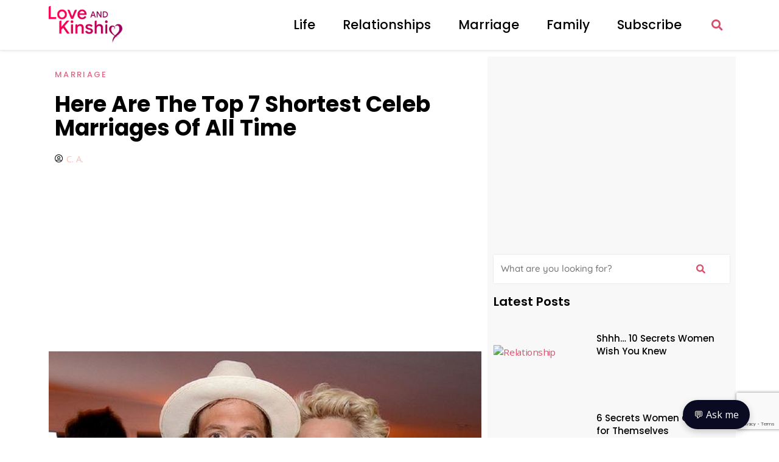

--- FILE ---
content_type: text/html; charset=UTF-8
request_url: https://loveandkinship.com/marriage/19724779/2022/05/here-are-top-shortest-celeb-marriages-of-all-time/
body_size: 41205
content:
<!DOCTYPE html>
<html lang="en-US">
<head>
<meta charset="UTF-8">
<meta name="viewport" content="width=device-width, initial-scale=1">
<link rel="profile" href="https://gmpg.org/xfn/11">

<title>Here Are The Top 7 Shortest Celeb Marriages Of All Time &#8211; Love and kinship</title>
<meta name='robots' content='max-image-preview:large' />
<link rel='dns-prefetch' href='//fonts.googleapis.com' />
<link rel="alternate" type="application/rss+xml" title="Love and kinship &raquo; Feed" href="https://loveandkinship.com/feed/" />
<link rel="alternate" type="application/rss+xml" title="Love and kinship &raquo; Comments Feed" href="https://loveandkinship.com/comments/feed/" />
<link rel="alternate" type="application/rss+xml" title="Love and kinship &raquo; Here Are The Top 7 Shortest Celeb Marriages Of All Time Comments Feed" href="https://loveandkinship.com/marriage/19724779/2022/05/here-are-top-shortest-celeb-marriages-of-all-time/feed/" />
<link rel="alternate" title="oEmbed (JSON)" type="application/json+oembed" href="https://loveandkinship.com/wp-json/oembed/1.0/embed?url=https%3A%2F%2Floveandkinship.com%2Fmarriage%2F19724779%2F2022%2F05%2Fhere-are-top-shortest-celeb-marriages-of-all-time%2F" />
<link rel="alternate" title="oEmbed (XML)" type="text/xml+oembed" href="https://loveandkinship.com/wp-json/oembed/1.0/embed?url=https%3A%2F%2Floveandkinship.com%2Fmarriage%2F19724779%2F2022%2F05%2Fhere-are-top-shortest-celeb-marriages-of-all-time%2F&#038;format=xml" />
<style id='wp-img-auto-sizes-contain-inline-css'>
img:is([sizes=auto i],[sizes^="auto," i]){contain-intrinsic-size:3000px 1500px}
/*# sourceURL=wp-img-auto-sizes-contain-inline-css */
</style>
<link rel='stylesheet' id='astra-theme-css-css' href='https://loveandkinship.com/wp-content/themes/astra-child/assets/css/minified/style.min.css?ver=3.7.2' media='all' />
<style id='astra-theme-css-inline-css'>
html{font-size:93.75%;}a,.page-title{color:#d74f6b;}a:hover,a:focus{color:#f9bfb9;}body,button,input,select,textarea,.ast-button,.ast-custom-button{font-family:'Open Sans',sans-serif;font-weight:400;line-height:1.51;}blockquote{color:#000000;}p,.entry-content p{margin-bottom:1.27em;}h1,.entry-content h1,h2,.entry-content h2,h3,.entry-content h3,h4,.entry-content h4,h5,.entry-content h5,h6,.entry-content h6,.site-title,.site-title a{font-family:'Poppins',sans-serif;font-weight:400;}.site-title{font-size:35px;font-size:2.3333333333333rem;display:block;}.ast-archive-description .ast-archive-title{font-size:40px;font-size:2.6666666666667rem;}.site-header .site-description{font-size:15px;font-size:1rem;display:none;}.entry-title{font-size:30px;font-size:2rem;}h1,.entry-content h1{font-family:'Poppins',sans-serif;line-height:1.85;}h2,.entry-content h2{font-family:'Poppins',sans-serif;line-height:1.85;}h3,.entry-content h3{font-size:25px;font-size:1.6666666666667rem;font-family:'Poppins',sans-serif;line-height:1.85;}h4,.entry-content h4{font-size:20px;font-size:1.3333333333333rem;font-family:'Poppins',sans-serif;}h5,.entry-content h5{font-size:18px;font-size:1.2rem;font-family:'Poppins',sans-serif;}h6,.entry-content h6{font-size:15px;font-size:1rem;font-family:'Poppins',sans-serif;}.ast-single-post .entry-title,.page-title{font-size:30px;font-size:2rem;}::selection{background-color:#f7bfb9;color:#000000;}body,h1,.entry-title a,.entry-content h1,h2,.entry-content h2,h3,.entry-content h3,h4,.entry-content h4,h5,.entry-content h5,h6,.entry-content h6{color:#0a0a0a;}.tagcloud a:hover,.tagcloud a:focus,.tagcloud a.current-item{color:#ffffff;border-color:#d74f6b;background-color:#d74f6b;}input:focus,input[type="text"]:focus,input[type="email"]:focus,input[type="url"]:focus,input[type="password"]:focus,input[type="reset"]:focus,input[type="search"]:focus,textarea:focus{border-color:#d74f6b;}input[type="radio"]:checked,input[type=reset],input[type="checkbox"]:checked,input[type="checkbox"]:hover:checked,input[type="checkbox"]:focus:checked,input[type=range]::-webkit-slider-thumb{border-color:#d74f6b;background-color:#d74f6b;box-shadow:none;}.site-footer a:hover + .post-count,.site-footer a:focus + .post-count{background:#d74f6b;border-color:#d74f6b;}.single .nav-links .nav-previous,.single .nav-links .nav-next{color:#d74f6b;}.entry-meta,.entry-meta *{line-height:1.45;color:#d74f6b;}.entry-meta a:hover,.entry-meta a:hover *,.entry-meta a:focus,.entry-meta a:focus *,.page-links > .page-link,.page-links .page-link:hover,.post-navigation a:hover{color:#f9bfb9;}#cat option,.secondary .calendar_wrap thead a,.secondary .calendar_wrap thead a:visited{color:#d74f6b;}.secondary .calendar_wrap #today,.ast-progress-val span{background:#d74f6b;}.secondary a:hover + .post-count,.secondary a:focus + .post-count{background:#d74f6b;border-color:#d74f6b;}.calendar_wrap #today > a{color:#ffffff;}.page-links .page-link,.single .post-navigation a{color:#d74f6b;}.widget-title{font-size:21px;font-size:1.4rem;color:#0a0a0a;}.main-header-menu .menu-link,.ast-header-custom-item a{color:#0a0a0a;}.main-header-menu .menu-item:hover > .menu-link,.main-header-menu .menu-item:hover > .ast-menu-toggle,.main-header-menu .ast-masthead-custom-menu-items a:hover,.main-header-menu .menu-item.focus > .menu-link,.main-header-menu .menu-item.focus > .ast-menu-toggle,.main-header-menu .current-menu-item > .menu-link,.main-header-menu .current-menu-ancestor > .menu-link,.main-header-menu .current-menu-item > .ast-menu-toggle,.main-header-menu .current-menu-ancestor > .ast-menu-toggle{color:#d74f6b;}.header-main-layout-3 .ast-main-header-bar-alignment{margin-right:auto;}.header-main-layout-2 .site-header-section-left .ast-site-identity{text-align:left;}.ast-logo-title-inline .site-logo-img{padding-right:1em;}.ast-header-break-point .ast-mobile-menu-buttons-minimal.menu-toggle{background:transparent;color:#d96b86;}.ast-header-break-point .ast-mobile-menu-buttons-outline.menu-toggle{background:transparent;border:1px solid #d96b86;color:#d96b86;}.ast-header-break-point .ast-mobile-menu-buttons-fill.menu-toggle{background:#d96b86;color:#ffffff;}.ast-page-builder-template .hentry {margin: 0;}.ast-page-builder-template .site-content > .ast-container {max-width: 100%;padding: 0;}.ast-page-builder-template .site-content #primary {padding: 0;margin: 0;}.ast-page-builder-template .no-results {text-align: center;margin: 4em auto;}.ast-page-builder-template .ast-pagination {padding: 2em;} .ast-page-builder-template .entry-header.ast-no-title.ast-no-thumbnail {margin-top: 0;}.ast-page-builder-template .entry-header.ast-header-without-markup {margin-top: 0;margin-bottom: 0;}.ast-page-builder-template .entry-header.ast-no-title.ast-no-meta {margin-bottom: 0;}.ast-page-builder-template.single .post-navigation {padding-bottom: 2em;}.ast-page-builder-template.single-post .site-content > .ast-container {max-width: 100%;}.ast-page-builder-template.single-post .site-content > .ast-container {max-width: 100%;}.ast-page-builder-template .entry-header {margin-top: 4em;margin-left: auto;margin-right: auto;padding-left: 20px;padding-right: 20px;}.ast-page-builder-template .ast-archive-description {margin-top: 4em;margin-left: auto;margin-right: auto;padding-left: 20px;padding-right: 20px;}.ast-page-builder-template.ast-no-sidebar .entry-content .alignwide {margin-left: 0;margin-right: 0;}.single.ast-page-builder-template .entry-header {padding-left: 20px;padding-right: 20px;}.ast-page-builder-template.ast-no-sidebar .entry-content .alignwide {margin-left: 0;margin-right: 0;}.footer-adv .footer-adv-overlay{border-top-style:solid;border-top-color:#7a7a7a;}.wp-block-buttons.aligncenter{justify-content:center;}@media (max-width:782px){.entry-content .wp-block-columns .wp-block-column{margin-left:0px;}}@media (max-width:768px){.ast-separate-container .ast-article-post,.ast-separate-container .ast-article-single{padding:1.5em 2.14em;}.ast-separate-container #primary,.ast-separate-container #secondary{padding:1.5em 0;}#primary,#secondary{padding:1.5em 0;margin:0;}.ast-left-sidebar #content > .ast-container{display:flex;flex-direction:column-reverse;width:100%;}.ast-author-box img.avatar{margin:20px 0 0 0;}}@media (min-width:769px){.ast-separate-container.ast-right-sidebar #primary,.ast-separate-container.ast-left-sidebar #primary{border:0;}.search-no-results.ast-separate-container #primary{margin-bottom:4em;}}.menu-toggle,button,.ast-button,.ast-custom-button,.button,input#submit,input[type="button"],input[type="submit"],input[type="reset"]{color:#ffffff;border-color:#d74f6b;background-color:#d96b86;border-radius:148px;padding-top:10px;padding-right:40px;padding-bottom:10px;padding-left:40px;font-family:'Poppins',sans-serif;font-weight:600;}button:focus,.menu-toggle:hover,button:hover,.ast-button:hover,.ast-custom-button:hover .button:hover,.ast-custom-button:hover,input[type=reset]:hover,input[type=reset]:focus,input#submit:hover,input#submit:focus,input[type="button"]:hover,input[type="button"]:focus,input[type="submit"]:hover,input[type="submit"]:focus{color:#ffffff;background-color:#d62246;border-color:#d96b86;}@media (min-width:544px){.ast-container{max-width:100%;}}@media (max-width:544px){.ast-separate-container .ast-article-post,.ast-separate-container .ast-article-single,.ast-separate-container .comments-title,.ast-separate-container .ast-archive-description{padding:1.5em 1em;}.ast-separate-container #content .ast-container{padding-left:0.54em;padding-right:0.54em;}.ast-separate-container .ast-comment-list li.depth-1{padding:1.5em 1em;margin-bottom:1.5em;}.ast-separate-container .ast-comment-list .bypostauthor{padding:.5em;}.ast-search-menu-icon.ast-dropdown-active .search-field{width:170px;}.site-branding img,.site-header .site-logo-img .custom-logo-link img{max-width:100%;}}@media (max-width:768px){.ast-mobile-header-stack .main-header-bar .ast-search-menu-icon{display:inline-block;}.ast-header-break-point.ast-header-custom-item-outside .ast-mobile-header-stack .main-header-bar .ast-search-icon{margin:0;}.ast-comment-avatar-wrap img{max-width:2.5em;}.ast-separate-container .ast-comment-list li.depth-1{padding:1.5em 2.14em;}.ast-separate-container .comment-respond{padding:2em 2.14em;}.ast-comment-meta{padding:0 1.8888em 1.3333em;}}body,.ast-separate-container{background-color:#ffffff;;}@media (max-width:768px){.site-title{display:block;}.ast-archive-description .ast-archive-title{font-size:40px;}.site-header .site-description{display:none;}.entry-title{font-size:30px;}h1,.entry-content h1{font-size:30px;}h2,.entry-content h2{font-size:25px;}h3,.entry-content h3{font-size:20px;}.ast-single-post .entry-title,.page-title{font-size:30px;}}@media (max-width:544px){.site-title{display:block;}.ast-archive-description .ast-archive-title{font-size:40px;}.site-header .site-description{display:none;}.entry-title{font-size:30px;}h1,.entry-content h1{font-size:30px;}h2,.entry-content h2{font-size:25px;}h3,.entry-content h3{font-size:20px;}.ast-single-post .entry-title,.page-title{font-size:30px;}}@media (max-width:768px){html{font-size:85.5%;}}@media (max-width:544px){html{font-size:85.5%;}}@media (min-width:769px){.ast-container{max-width:1240px;}}@font-face {font-family: "Astra";src: url(https://loveandkinship.com/wp-content/themes/astra-child/assets/fonts/astra.woff) format("woff"),url(https://loveandkinship.com/wp-content/themes/astra-child/assets/fonts/astra.ttf) format("truetype"),url(https://loveandkinship.com/wp-content/themes/astra-child/assets/fonts/astra.svg#astra) format("svg");font-weight: normal;font-style: normal;font-display: fallback;}@media (max-width:921px) {.main-header-bar .main-header-bar-navigation{display:none;}}.ast-desktop .main-header-menu.submenu-with-border .sub-menu,.ast-desktop .main-header-menu.submenu-with-border .astra-full-megamenu-wrapper{border-color:#f7bfb9;}.ast-desktop .main-header-menu.submenu-with-border .sub-menu{border-top-width:2px;border-right-width:0px;border-left-width:0px;border-bottom-width:0px;border-style:solid;}.ast-desktop .main-header-menu.submenu-with-border .sub-menu .sub-menu{top:-2px;}.ast-desktop .main-header-menu.submenu-with-border .sub-menu .menu-link,.ast-desktop .main-header-menu.submenu-with-border .children .menu-link{border-bottom-width:0px;border-style:solid;border-color:#eaeaea;}@media (min-width:769px){.main-header-menu .sub-menu .menu-item.ast-left-align-sub-menu:hover > .sub-menu,.main-header-menu .sub-menu .menu-item.ast-left-align-sub-menu.focus > .sub-menu{margin-left:-0px;}}.ast-small-footer{border-top-style:solid;border-top-width:1px;border-top-color:#7a7a7a;}.ast-small-footer-wrap{text-align:center;}.ast-header-break-point.ast-header-custom-item-inside .main-header-bar .main-header-bar-navigation .ast-search-icon {display: none;}.ast-header-break-point.ast-header-custom-item-inside .main-header-bar .ast-search-menu-icon .search-form {padding: 0;display: block;overflow: hidden;}.ast-header-break-point .ast-header-custom-item .widget:last-child {margin-bottom: 1em;}.ast-header-custom-item .widget {margin: 0.5em;display: inline-block;vertical-align: middle;}.ast-header-custom-item .widget p {margin-bottom: 0;}.ast-header-custom-item .widget li {width: auto;}.ast-header-custom-item-inside .button-custom-menu-item .menu-link {display: none;}.ast-header-custom-item-inside.ast-header-break-point .button-custom-menu-item .ast-custom-button-link {display: none;}.ast-header-custom-item-inside.ast-header-break-point .button-custom-menu-item .menu-link {display: block;}.ast-header-break-point.ast-header-custom-item-outside .main-header-bar .ast-search-icon {margin-right: 1em;}.ast-header-break-point.ast-header-custom-item-inside .main-header-bar .ast-search-menu-icon .search-field,.ast-header-break-point.ast-header-custom-item-inside .main-header-bar .ast-search-menu-icon.ast-inline-search .search-field {width: 100%;padding-right: 5.5em;}.ast-header-break-point.ast-header-custom-item-inside .main-header-bar .ast-search-menu-icon .search-submit {display: block;position: absolute;height: 100%;top: 0;right: 0;padding: 0 1em;border-radius: 0;}.ast-header-break-point .ast-header-custom-item .ast-masthead-custom-menu-items {padding-left: 20px;padding-right: 20px;margin-bottom: 1em;margin-top: 1em;}.ast-header-custom-item-inside.ast-header-break-point .button-custom-menu-item {padding-left: 0;padding-right: 0;margin-top: 0;margin-bottom: 0;}.astra-icon-down_arrow::after {content: "\e900";font-family: Astra;}.astra-icon-close::after {content: "\e5cd";font-family: Astra;}.astra-icon-drag_handle::after {content: "\e25d";font-family: Astra;}.astra-icon-format_align_justify::after {content: "\e235";font-family: Astra;}.astra-icon-menu::after {content: "\e5d2";font-family: Astra;}.astra-icon-reorder::after {content: "\e8fe";font-family: Astra;}.astra-icon-search::after {content: "\e8b6";font-family: Astra;}.astra-icon-zoom_in::after {content: "\e56b";font-family: Astra;}.astra-icon-check-circle::after {content: "\e901";font-family: Astra;}.astra-icon-shopping-cart::after {content: "\f07a";font-family: Astra;}.astra-icon-shopping-bag::after {content: "\f290";font-family: Astra;}.astra-icon-shopping-basket::after {content: "\f291";font-family: Astra;}.astra-icon-circle-o::after {content: "\e903";font-family: Astra;}.astra-icon-certificate::after {content: "\e902";font-family: Astra;}:root .has-ast-global-color-0-color{color:var(--ast-global-color-0);}:root .has-ast-global-color-0-background-color{background-color:var(--ast-global-color-0);}:root .wp-block-button .has-ast-global-color-0-color{color:var(--ast-global-color-0);}:root .wp-block-button .has-ast-global-color-0-background-color{background-color:var(--ast-global-color-0);}:root .has-ast-global-color-1-color{color:var(--ast-global-color-1);}:root .has-ast-global-color-1-background-color{background-color:var(--ast-global-color-1);}:root .wp-block-button .has-ast-global-color-1-color{color:var(--ast-global-color-1);}:root .wp-block-button .has-ast-global-color-1-background-color{background-color:var(--ast-global-color-1);}:root .has-ast-global-color-2-color{color:var(--ast-global-color-2);}:root .has-ast-global-color-2-background-color{background-color:var(--ast-global-color-2);}:root .wp-block-button .has-ast-global-color-2-color{color:var(--ast-global-color-2);}:root .wp-block-button .has-ast-global-color-2-background-color{background-color:var(--ast-global-color-2);}:root .has-ast-global-color-3-color{color:var(--ast-global-color-3);}:root .has-ast-global-color-3-background-color{background-color:var(--ast-global-color-3);}:root .wp-block-button .has-ast-global-color-3-color{color:var(--ast-global-color-3);}:root .wp-block-button .has-ast-global-color-3-background-color{background-color:var(--ast-global-color-3);}:root .has-ast-global-color-4-color{color:var(--ast-global-color-4);}:root .has-ast-global-color-4-background-color{background-color:var(--ast-global-color-4);}:root .wp-block-button .has-ast-global-color-4-color{color:var(--ast-global-color-4);}:root .wp-block-button .has-ast-global-color-4-background-color{background-color:var(--ast-global-color-4);}:root .has-ast-global-color-5-color{color:var(--ast-global-color-5);}:root .has-ast-global-color-5-background-color{background-color:var(--ast-global-color-5);}:root .wp-block-button .has-ast-global-color-5-color{color:var(--ast-global-color-5);}:root .wp-block-button .has-ast-global-color-5-background-color{background-color:var(--ast-global-color-5);}:root .has-ast-global-color-6-color{color:var(--ast-global-color-6);}:root .has-ast-global-color-6-background-color{background-color:var(--ast-global-color-6);}:root .wp-block-button .has-ast-global-color-6-color{color:var(--ast-global-color-6);}:root .wp-block-button .has-ast-global-color-6-background-color{background-color:var(--ast-global-color-6);}:root .has-ast-global-color-7-color{color:var(--ast-global-color-7);}:root .has-ast-global-color-7-background-color{background-color:var(--ast-global-color-7);}:root .wp-block-button .has-ast-global-color-7-color{color:var(--ast-global-color-7);}:root .wp-block-button .has-ast-global-color-7-background-color{background-color:var(--ast-global-color-7);}:root .has-ast-global-color-8-color{color:var(--ast-global-color-8);}:root .has-ast-global-color-8-background-color{background-color:var(--ast-global-color-8);}:root .wp-block-button .has-ast-global-color-8-color{color:var(--ast-global-color-8);}:root .wp-block-button .has-ast-global-color-8-background-color{background-color:var(--ast-global-color-8);}:root{--ast-global-color-0:#0274be;--ast-global-color-1:#3a3a3a;--ast-global-color-2:#3a3a3a;--ast-global-color-3:#4B4F58;--ast-global-color-4:#F5F5F5;--ast-global-color-5:#FFFFFF;--ast-global-color-6:#F2F5F7;--ast-global-color-7:#424242;--ast-global-color-8:#000000;}.ast-breadcrumbs .trail-browse,.ast-breadcrumbs .trail-items,.ast-breadcrumbs .trail-items li{display:inline-block;margin:0;padding:0;border:none;background:inherit;text-indent:0;}.ast-breadcrumbs .trail-browse{font-size:inherit;font-style:inherit;font-weight:inherit;color:inherit;}.ast-breadcrumbs .trail-items{list-style:none;}.trail-items li::after{padding:0 0.3em;content:"\00bb";}.trail-items li:last-of-type::after{display:none;}.trail-items li::after{content:"\00bb";}.ast-breadcrumbs-wrapper .trail-items a{color:#d74f6b;}.ast-breadcrumbs-wrapper .trail-items .trail-end{color:#d96b86;}.ast-breadcrumbs-wrapper .trail-items a:hover{color:#f4b26e;}.ast-breadcrumbs-wrapper .trail-items li::after{color:#d74f6b;}.ast-breadcrumbs-wrapper,.ast-breadcrumbs-wrapper a{font-family:'Quicksand',sans-serif;font-weight:500;font-size:13px;font-size:0.86666666666667rem;}.ast-breadcrumbs-wrapper{text-align:left;}.ast-default-menu-enable.ast-main-header-nav-open.ast-header-break-point .main-header-bar.ast-header-breadcrumb,.ast-main-header-nav-open .main-header-bar.ast-header-breadcrumb{padding-top:1em;padding-bottom:1em;}.ast-header-break-point .main-header-bar.ast-header-breadcrumb{border-bottom-width:1px;border-bottom-color:#eaeaea;border-bottom-style:solid;}.ast-breadcrumbs-wrapper{line-height:1.4;}.ast-breadcrumbs-wrapper .rank-math-breadcrumb p{margin-bottom:0px;}.ast-breadcrumbs-wrapper{display:block;width:100%;}h1,.entry-content h1,h2,.entry-content h2,h3,.entry-content h3,h4,.entry-content h4,h5,.entry-content h5,h6,.entry-content h6{color:#0a0a0a;}.elementor-template-full-width .ast-container{display:block;}@media (max-width:544px){.elementor-element .elementor-wc-products .woocommerce[class*="columns-"] ul.products li.product{width:auto;margin:0;}.elementor-element .woocommerce .woocommerce-result-count{float:none;}}.ast-header-break-point .main-header-bar{border-bottom-width:1px;}@media (min-width:769px){.main-header-bar{border-bottom-width:1px;}}.ast-safari-browser-less-than-11 .main-header-menu .menu-item, .ast-safari-browser-less-than-11 .main-header-bar .ast-masthead-custom-menu-items{display:block;}.main-header-menu .menu-item, #astra-footer-menu .menu-item, .main-header-bar .ast-masthead-custom-menu-items{-js-display:flex;display:flex;-webkit-box-pack:center;-webkit-justify-content:center;-moz-box-pack:center;-ms-flex-pack:center;justify-content:center;-webkit-box-orient:vertical;-webkit-box-direction:normal;-webkit-flex-direction:column;-moz-box-orient:vertical;-moz-box-direction:normal;-ms-flex-direction:column;flex-direction:column;}.main-header-menu > .menu-item > .menu-link, #astra-footer-menu > .menu-item > .menu-link,{height:100%;-webkit-box-align:center;-webkit-align-items:center;-moz-box-align:center;-ms-flex-align:center;align-items:center;-js-display:flex;display:flex;}.ast-primary-menu-disabled .main-header-bar .ast-masthead-custom-menu-items{flex:unset;}.header-main-layout-1 .ast-flex.main-header-container, .header-main-layout-3 .ast-flex.main-header-container{-webkit-align-content:center;-ms-flex-line-pack:center;align-content:center;-webkit-box-align:center;-webkit-align-items:center;-moz-box-align:center;-ms-flex-align:center;align-items:center;}.main-header-menu .sub-menu .menu-item.menu-item-has-children > .menu-link:after{position:absolute;right:1em;top:50%;transform:translate(0,-50%) rotate(270deg);}.ast-header-break-point .main-header-bar .main-header-bar-navigation .page_item_has_children > .ast-menu-toggle::before, .ast-header-break-point .main-header-bar .main-header-bar-navigation .menu-item-has-children > .ast-menu-toggle::before, .ast-mobile-popup-drawer .main-header-bar-navigation .menu-item-has-children>.ast-menu-toggle::before, .ast-header-break-point .ast-mobile-header-wrap .main-header-bar-navigation .menu-item-has-children > .ast-menu-toggle::before{font-weight:bold;content:"\e900";font-family:Astra;text-decoration:inherit;display:inline-block;}.ast-header-break-point .main-navigation ul.sub-menu .menu-item .menu-link:before{content:"\e900";font-family:Astra;font-size:.65em;text-decoration:inherit;display:inline-block;transform:translate(0, -2px) rotateZ(270deg);margin-right:5px;}.widget_search .search-form:after{font-family:Astra;font-size:1.2em;font-weight:normal;content:"\e8b6";position:absolute;top:50%;right:15px;transform:translate(0, -50%);}.astra-search-icon::before{content:"\e8b6";font-family:Astra;font-style:normal;font-weight:normal;text-decoration:inherit;text-align:center;-webkit-font-smoothing:antialiased;-moz-osx-font-smoothing:grayscale;}.main-header-bar .main-header-bar-navigation .page_item_has_children > a:after, .main-header-bar .main-header-bar-navigation .menu-item-has-children > a:after, .site-header-focus-item .main-header-bar-navigation .menu-item-has-children > .menu-link:after{content:"\e900";display:inline-block;font-family:Astra;font-size:.6rem;font-weight:bold;text-rendering:auto;-webkit-font-smoothing:antialiased;-moz-osx-font-smoothing:grayscale;margin-left:10px;line-height:normal;}.ast-mobile-popup-drawer .main-header-bar-navigation .ast-submenu-expanded>.ast-menu-toggle::before{transform:rotateX(180deg);}.ast-header-break-point .main-header-bar-navigation .menu-item-has-children > .menu-link:after{display:none;}.ast-separate-container .blog-layout-1, .ast-separate-container .blog-layout-2, .ast-separate-container .blog-layout-3{background-color:transparent;background-image:none;}.ast-separate-container .ast-article-post{background-color:var(--ast-global-color-5);;}@media (max-width:768px){.ast-separate-container .ast-article-post{background-color:var(--ast-global-color-5);;}}@media (max-width:544px){.ast-separate-container .ast-article-post{background-color:var(--ast-global-color-5);;}}.ast-separate-container .ast-article-single:not(.ast-related-post), .ast-separate-container .comments-area .comment-respond,.ast-separate-container .comments-area .ast-comment-list li, .ast-separate-container .ast-woocommerce-container, .ast-separate-container .error-404, .ast-separate-container .no-results, .single.ast-separate-container .ast-author-meta, .ast-separate-container .related-posts-title-wrapper, .ast-separate-container.ast-two-container #secondary .widget,.ast-separate-container .comments-count-wrapper, .ast-box-layout.ast-plain-container .site-content,.ast-padded-layout.ast-plain-container .site-content, .ast-separate-container .comments-area .comments-title{background-color:var(--ast-global-color-5);;}@media (max-width:768px){.ast-separate-container .ast-article-single:not(.ast-related-post), .ast-separate-container .comments-area .comment-respond,.ast-separate-container .comments-area .ast-comment-list li, .ast-separate-container .ast-woocommerce-container, .ast-separate-container .error-404, .ast-separate-container .no-results, .single.ast-separate-container .ast-author-meta, .ast-separate-container .related-posts-title-wrapper, .ast-separate-container.ast-two-container #secondary .widget,.ast-separate-container .comments-count-wrapper, .ast-box-layout.ast-plain-container .site-content,.ast-padded-layout.ast-plain-container .site-content, .ast-separate-container .comments-area .comments-title{background-color:var(--ast-global-color-5);;}}@media (max-width:544px){.ast-separate-container .ast-article-single:not(.ast-related-post), .ast-separate-container .comments-area .comment-respond,.ast-separate-container .comments-area .ast-comment-list li, .ast-separate-container .ast-woocommerce-container, .ast-separate-container .error-404, .ast-separate-container .no-results, .single.ast-separate-container .ast-author-meta, .ast-separate-container .related-posts-title-wrapper, .ast-separate-container.ast-two-container #secondary .widget,.ast-separate-container .comments-count-wrapper, .ast-box-layout.ast-plain-container .site-content,.ast-padded-layout.ast-plain-container .site-content, .ast-separate-container .comments-area .comments-title{background-color:var(--ast-global-color-5);;}}:root{--e-global-color-astglobalcolor0:#0274be;--e-global-color-astglobalcolor1:#3a3a3a;--e-global-color-astglobalcolor2:#3a3a3a;--e-global-color-astglobalcolor3:#4B4F58;--e-global-color-astglobalcolor4:#F5F5F5;--e-global-color-astglobalcolor5:#FFFFFF;--e-global-color-astglobalcolor6:#F2F5F7;--e-global-color-astglobalcolor7:#424242;--e-global-color-astglobalcolor8:#000000;}.comment-reply-title{font-size:24px;font-size:1.6rem;}.ast-comment-meta{line-height:1.666666667;color:#d74f6b;font-size:12px;font-size:0.8rem;}.comments-count-wrapper {padding: 2em 0;}.comments-count-wrapper .comments-title {font-weight: normal;word-wrap: break-word;}.ast-comment-list {margin: 0;word-wrap: break-word;padding-bottom: 0.5em;list-style: none;}.ast-comment-list li {list-style: none;}.ast-comment-list li.depth-1 .ast-comment,.ast-comment-list li.depth-2 .ast-comment {border-bottom: 1px solid #eeeeee;}.ast-comment-list .comment-respond {padding: 1em 0;border-bottom: 1px solid #eeeeee;}.ast-comment-list .comment-respond .comment-reply-title {margin-top: 0;padding-top: 0;}.ast-comment-list .comment-respond p {margin-bottom: .5em;}.ast-comment-list .ast-comment-edit-reply-wrap {-js-display: flex;display: flex;justify-content: flex-end;}.ast-comment-list .ast-edit-link {flex: 1;}.ast-comment-list .comment-awaiting-moderation {margin-bottom: 0;}.ast-comment {padding: 1em 0;}.ast-comment-avatar-wrap img {border-radius: 50%;}.ast-comment-content {clear: both;}.ast-comment-cite-wrap {text-align: left;}.ast-comment-cite-wrap cite {font-style: normal;}.comment-reply-title {padding-top: 1em;font-weight: normal;line-height: 1.65;}.ast-comment-meta {margin-bottom: 0.5em;}.comments-area {border-top: 1px solid #eeeeee;margin-top: 2em;}.comments-area .comment-form-comment {width: 100%;border: none;margin: 0;padding: 0;}.comments-area .comment-notes,.comments-area .comment-textarea,.comments-area .form-allowed-tags {margin-bottom: 1.5em;}.comments-area .form-submit {margin-bottom: 0;}.comments-area textarea#comment,.comments-area .ast-comment-formwrap input[type="text"] {width: 100%;border-radius: 0;vertical-align: middle;margin-bottom: 10px;}.comments-area .no-comments {margin-top: 0.5em;margin-bottom: 0.5em;}.comments-area p.logged-in-as {margin-bottom: 1em;}.ast-separate-container .comments-count-wrapper {background-color: #fff;padding: 2em 6.67em 0;}@media (max-width: 1200px) {.ast-separate-container .comments-count-wrapper {padding: 2em 3.34em;}}.ast-separate-container .comments-area {border-top: 0;}.ast-separate-container .ast-comment-list {padding-bottom: 0;}.ast-separate-container .ast-comment-list li {background-color: #fff;}.ast-separate-container .ast-comment-list li.depth-1 {padding: 4em 6.67em;margin-bottom: 2em;}@media (max-width: 1200px) {.ast-separate-container .ast-comment-list li.depth-1 {padding: 3em 3.34em;}}.ast-separate-container .ast-comment-list li.depth-1 .children li {padding-bottom: 0;padding-top: 0;margin-bottom: 0;}.ast-separate-container .ast-comment-list li.depth-1 .ast-comment,.ast-separate-container .ast-comment-list li.depth-2 .ast-comment {border-bottom: 0;}.ast-separate-container .ast-comment-list .comment-respond {padding-top: 0;padding-bottom: 1em;background-color: transparent;}.ast-separate-container .ast-comment-list .pingback p {margin-bottom: 0;}.ast-separate-container .ast-comment-list .bypostauthor {padding: 2em;margin-bottom: 1em;}.ast-separate-container .ast-comment-list .bypostauthor li {background: transparent;margin-bottom: 0;padding: 0 0 0 2em;}.ast-separate-container .comment-respond {background-color: #fff;padding: 4em 6.67em;border-bottom: 0;} @media (max-width: 1200px) { .ast-separate-container .comment-respond { padding: 3em 2.34em; } }.ast-separate-container .comment-reply-title {padding-top: 0;}.comment-content a {word-wrap: break-word;}.ast-comment-list .children {margin-left: 2em;}@media (max-width: 992px) {.ast-comment-list .children {margin-left: 1em;}}.ast-comment-list #cancel-comment-reply-link {white-space: nowrap;font-size: 15px;font-size: 1rem;margin-left: 1em;}.ast-comment-avatar-wrap {float: left;clear: right;margin-right: 1.33333em;}.ast-comment-meta-wrap {float: left;clear: right;padding: 0 0 1.33333em;}.ast-comment-time .timendate,.ast-comment-time .reply {margin-right: 0.5em;}.comments-area #wp-comment-cookies-consent {margin-right: 10px;}.ast-page-builder-template .comments-area {padding-left: 20px;padding-right: 20px;margin-top: 0;margin-bottom: 2em;}.ast-separate-container .ast-comment-list .bypostauthor .bypostauthor {background: transparent;margin-bottom: 0;padding-right: 0;padding-bottom: 0;padding-top: 0;}@media (min-width:769px){.ast-separate-container .ast-comment-list li .comment-respond{padding-left:2.66666em;padding-right:2.66666em;}}@media (max-width:544px){.ast-separate-container .comments-count-wrapper{padding:1.5em 1em;}.ast-separate-container .ast-comment-list li.depth-1{padding:1.5em 1em;margin-bottom:1.5em;}.ast-separate-container .ast-comment-list .bypostauthor{padding:.5em;}.ast-separate-container .comment-respond{padding:1.5em 1em;}.ast-separate-container .ast-comment-list .bypostauthor li{padding:0 0 0 .5em;}.ast-comment-list .children{margin-left:0.66666em;}}@media (max-width:768px){.ast-comment-avatar-wrap img{max-width:2.5em;}.comments-area{margin-top:1.5em;}.ast-separate-container .comments-count-wrapper{padding:2em 2.14em;}.ast-separate-container .ast-comment-list li.depth-1{padding:1.5em 2.14em;}.ast-separate-container .comment-respond{padding:2em 2.14em;}}@media (max-width:768px){.ast-comment-avatar-wrap{margin-right:0.5em;}}
/*# sourceURL=astra-theme-css-inline-css */
</style>
<link rel='stylesheet' id='astra-google-fonts-css' href='https://fonts.googleapis.com/css?family=Open+Sans%3A400%2C%7CPoppins%3A400%2C%2C600%7CQuicksand%3A500&#038;display=fallback&#038;ver=3.7.2' media='all' />
<style id='wp-emoji-styles-inline-css'>

	img.wp-smiley, img.emoji {
		display: inline !important;
		border: none !important;
		box-shadow: none !important;
		height: 1em !important;
		width: 1em !important;
		margin: 0 0.07em !important;
		vertical-align: -0.1em !important;
		background: none !important;
		padding: 0 !important;
	}
/*# sourceURL=wp-emoji-styles-inline-css */
</style>
<link rel='stylesheet' id='wp-block-library-css' href='https://loveandkinship.com/wp-includes/css/dist/block-library/style.min.css?ver=6.9' media='all' />
<style id='global-styles-inline-css'>
:root{--wp--preset--aspect-ratio--square: 1;--wp--preset--aspect-ratio--4-3: 4/3;--wp--preset--aspect-ratio--3-4: 3/4;--wp--preset--aspect-ratio--3-2: 3/2;--wp--preset--aspect-ratio--2-3: 2/3;--wp--preset--aspect-ratio--16-9: 16/9;--wp--preset--aspect-ratio--9-16: 9/16;--wp--preset--color--black: #000000;--wp--preset--color--cyan-bluish-gray: #abb8c3;--wp--preset--color--white: #ffffff;--wp--preset--color--pale-pink: #f78da7;--wp--preset--color--vivid-red: #cf2e2e;--wp--preset--color--luminous-vivid-orange: #ff6900;--wp--preset--color--luminous-vivid-amber: #fcb900;--wp--preset--color--light-green-cyan: #7bdcb5;--wp--preset--color--vivid-green-cyan: #00d084;--wp--preset--color--pale-cyan-blue: #8ed1fc;--wp--preset--color--vivid-cyan-blue: #0693e3;--wp--preset--color--vivid-purple: #9b51e0;--wp--preset--color--ast-global-color-0: var(--ast-global-color-0);--wp--preset--color--ast-global-color-1: var(--ast-global-color-1);--wp--preset--color--ast-global-color-2: var(--ast-global-color-2);--wp--preset--color--ast-global-color-3: var(--ast-global-color-3);--wp--preset--color--ast-global-color-4: var(--ast-global-color-4);--wp--preset--color--ast-global-color-5: var(--ast-global-color-5);--wp--preset--color--ast-global-color-6: var(--ast-global-color-6);--wp--preset--color--ast-global-color-7: var(--ast-global-color-7);--wp--preset--color--ast-global-color-8: var(--ast-global-color-8);--wp--preset--gradient--vivid-cyan-blue-to-vivid-purple: linear-gradient(135deg,rgb(6,147,227) 0%,rgb(155,81,224) 100%);--wp--preset--gradient--light-green-cyan-to-vivid-green-cyan: linear-gradient(135deg,rgb(122,220,180) 0%,rgb(0,208,130) 100%);--wp--preset--gradient--luminous-vivid-amber-to-luminous-vivid-orange: linear-gradient(135deg,rgb(252,185,0) 0%,rgb(255,105,0) 100%);--wp--preset--gradient--luminous-vivid-orange-to-vivid-red: linear-gradient(135deg,rgb(255,105,0) 0%,rgb(207,46,46) 100%);--wp--preset--gradient--very-light-gray-to-cyan-bluish-gray: linear-gradient(135deg,rgb(238,238,238) 0%,rgb(169,184,195) 100%);--wp--preset--gradient--cool-to-warm-spectrum: linear-gradient(135deg,rgb(74,234,220) 0%,rgb(151,120,209) 20%,rgb(207,42,186) 40%,rgb(238,44,130) 60%,rgb(251,105,98) 80%,rgb(254,248,76) 100%);--wp--preset--gradient--blush-light-purple: linear-gradient(135deg,rgb(255,206,236) 0%,rgb(152,150,240) 100%);--wp--preset--gradient--blush-bordeaux: linear-gradient(135deg,rgb(254,205,165) 0%,rgb(254,45,45) 50%,rgb(107,0,62) 100%);--wp--preset--gradient--luminous-dusk: linear-gradient(135deg,rgb(255,203,112) 0%,rgb(199,81,192) 50%,rgb(65,88,208) 100%);--wp--preset--gradient--pale-ocean: linear-gradient(135deg,rgb(255,245,203) 0%,rgb(182,227,212) 50%,rgb(51,167,181) 100%);--wp--preset--gradient--electric-grass: linear-gradient(135deg,rgb(202,248,128) 0%,rgb(113,206,126) 100%);--wp--preset--gradient--midnight: linear-gradient(135deg,rgb(2,3,129) 0%,rgb(40,116,252) 100%);--wp--preset--font-size--small: 13px;--wp--preset--font-size--medium: 20px;--wp--preset--font-size--large: 36px;--wp--preset--font-size--x-large: 42px;--wp--preset--spacing--20: 0.44rem;--wp--preset--spacing--30: 0.67rem;--wp--preset--spacing--40: 1rem;--wp--preset--spacing--50: 1.5rem;--wp--preset--spacing--60: 2.25rem;--wp--preset--spacing--70: 3.38rem;--wp--preset--spacing--80: 5.06rem;--wp--preset--shadow--natural: 6px 6px 9px rgba(0, 0, 0, 0.2);--wp--preset--shadow--deep: 12px 12px 50px rgba(0, 0, 0, 0.4);--wp--preset--shadow--sharp: 6px 6px 0px rgba(0, 0, 0, 0.2);--wp--preset--shadow--outlined: 6px 6px 0px -3px rgb(255, 255, 255), 6px 6px rgb(0, 0, 0);--wp--preset--shadow--crisp: 6px 6px 0px rgb(0, 0, 0);}:where(body) { margin: 0; }.wp-site-blocks > .alignleft { float: left; margin-right: 2em; }.wp-site-blocks > .alignright { float: right; margin-left: 2em; }.wp-site-blocks > .aligncenter { justify-content: center; margin-left: auto; margin-right: auto; }:where(.is-layout-flex){gap: 0.5em;}:where(.is-layout-grid){gap: 0.5em;}.is-layout-flow > .alignleft{float: left;margin-inline-start: 0;margin-inline-end: 2em;}.is-layout-flow > .alignright{float: right;margin-inline-start: 2em;margin-inline-end: 0;}.is-layout-flow > .aligncenter{margin-left: auto !important;margin-right: auto !important;}.is-layout-constrained > .alignleft{float: left;margin-inline-start: 0;margin-inline-end: 2em;}.is-layout-constrained > .alignright{float: right;margin-inline-start: 2em;margin-inline-end: 0;}.is-layout-constrained > .aligncenter{margin-left: auto !important;margin-right: auto !important;}.is-layout-constrained > :where(:not(.alignleft):not(.alignright):not(.alignfull)){margin-left: auto !important;margin-right: auto !important;}body .is-layout-flex{display: flex;}.is-layout-flex{flex-wrap: wrap;align-items: center;}.is-layout-flex > :is(*, div){margin: 0;}body .is-layout-grid{display: grid;}.is-layout-grid > :is(*, div){margin: 0;}body{padding-top: 0px;padding-right: 0px;padding-bottom: 0px;padding-left: 0px;}a:where(:not(.wp-element-button)){text-decoration: underline;}:root :where(.wp-element-button, .wp-block-button__link){background-color: #32373c;border-width: 0;color: #fff;font-family: inherit;font-size: inherit;font-style: inherit;font-weight: inherit;letter-spacing: inherit;line-height: inherit;padding-top: calc(0.667em + 2px);padding-right: calc(1.333em + 2px);padding-bottom: calc(0.667em + 2px);padding-left: calc(1.333em + 2px);text-decoration: none;text-transform: inherit;}.has-black-color{color: var(--wp--preset--color--black) !important;}.has-cyan-bluish-gray-color{color: var(--wp--preset--color--cyan-bluish-gray) !important;}.has-white-color{color: var(--wp--preset--color--white) !important;}.has-pale-pink-color{color: var(--wp--preset--color--pale-pink) !important;}.has-vivid-red-color{color: var(--wp--preset--color--vivid-red) !important;}.has-luminous-vivid-orange-color{color: var(--wp--preset--color--luminous-vivid-orange) !important;}.has-luminous-vivid-amber-color{color: var(--wp--preset--color--luminous-vivid-amber) !important;}.has-light-green-cyan-color{color: var(--wp--preset--color--light-green-cyan) !important;}.has-vivid-green-cyan-color{color: var(--wp--preset--color--vivid-green-cyan) !important;}.has-pale-cyan-blue-color{color: var(--wp--preset--color--pale-cyan-blue) !important;}.has-vivid-cyan-blue-color{color: var(--wp--preset--color--vivid-cyan-blue) !important;}.has-vivid-purple-color{color: var(--wp--preset--color--vivid-purple) !important;}.has-ast-global-color-0-color{color: var(--wp--preset--color--ast-global-color-0) !important;}.has-ast-global-color-1-color{color: var(--wp--preset--color--ast-global-color-1) !important;}.has-ast-global-color-2-color{color: var(--wp--preset--color--ast-global-color-2) !important;}.has-ast-global-color-3-color{color: var(--wp--preset--color--ast-global-color-3) !important;}.has-ast-global-color-4-color{color: var(--wp--preset--color--ast-global-color-4) !important;}.has-ast-global-color-5-color{color: var(--wp--preset--color--ast-global-color-5) !important;}.has-ast-global-color-6-color{color: var(--wp--preset--color--ast-global-color-6) !important;}.has-ast-global-color-7-color{color: var(--wp--preset--color--ast-global-color-7) !important;}.has-ast-global-color-8-color{color: var(--wp--preset--color--ast-global-color-8) !important;}.has-black-background-color{background-color: var(--wp--preset--color--black) !important;}.has-cyan-bluish-gray-background-color{background-color: var(--wp--preset--color--cyan-bluish-gray) !important;}.has-white-background-color{background-color: var(--wp--preset--color--white) !important;}.has-pale-pink-background-color{background-color: var(--wp--preset--color--pale-pink) !important;}.has-vivid-red-background-color{background-color: var(--wp--preset--color--vivid-red) !important;}.has-luminous-vivid-orange-background-color{background-color: var(--wp--preset--color--luminous-vivid-orange) !important;}.has-luminous-vivid-amber-background-color{background-color: var(--wp--preset--color--luminous-vivid-amber) !important;}.has-light-green-cyan-background-color{background-color: var(--wp--preset--color--light-green-cyan) !important;}.has-vivid-green-cyan-background-color{background-color: var(--wp--preset--color--vivid-green-cyan) !important;}.has-pale-cyan-blue-background-color{background-color: var(--wp--preset--color--pale-cyan-blue) !important;}.has-vivid-cyan-blue-background-color{background-color: var(--wp--preset--color--vivid-cyan-blue) !important;}.has-vivid-purple-background-color{background-color: var(--wp--preset--color--vivid-purple) !important;}.has-ast-global-color-0-background-color{background-color: var(--wp--preset--color--ast-global-color-0) !important;}.has-ast-global-color-1-background-color{background-color: var(--wp--preset--color--ast-global-color-1) !important;}.has-ast-global-color-2-background-color{background-color: var(--wp--preset--color--ast-global-color-2) !important;}.has-ast-global-color-3-background-color{background-color: var(--wp--preset--color--ast-global-color-3) !important;}.has-ast-global-color-4-background-color{background-color: var(--wp--preset--color--ast-global-color-4) !important;}.has-ast-global-color-5-background-color{background-color: var(--wp--preset--color--ast-global-color-5) !important;}.has-ast-global-color-6-background-color{background-color: var(--wp--preset--color--ast-global-color-6) !important;}.has-ast-global-color-7-background-color{background-color: var(--wp--preset--color--ast-global-color-7) !important;}.has-ast-global-color-8-background-color{background-color: var(--wp--preset--color--ast-global-color-8) !important;}.has-black-border-color{border-color: var(--wp--preset--color--black) !important;}.has-cyan-bluish-gray-border-color{border-color: var(--wp--preset--color--cyan-bluish-gray) !important;}.has-white-border-color{border-color: var(--wp--preset--color--white) !important;}.has-pale-pink-border-color{border-color: var(--wp--preset--color--pale-pink) !important;}.has-vivid-red-border-color{border-color: var(--wp--preset--color--vivid-red) !important;}.has-luminous-vivid-orange-border-color{border-color: var(--wp--preset--color--luminous-vivid-orange) !important;}.has-luminous-vivid-amber-border-color{border-color: var(--wp--preset--color--luminous-vivid-amber) !important;}.has-light-green-cyan-border-color{border-color: var(--wp--preset--color--light-green-cyan) !important;}.has-vivid-green-cyan-border-color{border-color: var(--wp--preset--color--vivid-green-cyan) !important;}.has-pale-cyan-blue-border-color{border-color: var(--wp--preset--color--pale-cyan-blue) !important;}.has-vivid-cyan-blue-border-color{border-color: var(--wp--preset--color--vivid-cyan-blue) !important;}.has-vivid-purple-border-color{border-color: var(--wp--preset--color--vivid-purple) !important;}.has-ast-global-color-0-border-color{border-color: var(--wp--preset--color--ast-global-color-0) !important;}.has-ast-global-color-1-border-color{border-color: var(--wp--preset--color--ast-global-color-1) !important;}.has-ast-global-color-2-border-color{border-color: var(--wp--preset--color--ast-global-color-2) !important;}.has-ast-global-color-3-border-color{border-color: var(--wp--preset--color--ast-global-color-3) !important;}.has-ast-global-color-4-border-color{border-color: var(--wp--preset--color--ast-global-color-4) !important;}.has-ast-global-color-5-border-color{border-color: var(--wp--preset--color--ast-global-color-5) !important;}.has-ast-global-color-6-border-color{border-color: var(--wp--preset--color--ast-global-color-6) !important;}.has-ast-global-color-7-border-color{border-color: var(--wp--preset--color--ast-global-color-7) !important;}.has-ast-global-color-8-border-color{border-color: var(--wp--preset--color--ast-global-color-8) !important;}.has-vivid-cyan-blue-to-vivid-purple-gradient-background{background: var(--wp--preset--gradient--vivid-cyan-blue-to-vivid-purple) !important;}.has-light-green-cyan-to-vivid-green-cyan-gradient-background{background: var(--wp--preset--gradient--light-green-cyan-to-vivid-green-cyan) !important;}.has-luminous-vivid-amber-to-luminous-vivid-orange-gradient-background{background: var(--wp--preset--gradient--luminous-vivid-amber-to-luminous-vivid-orange) !important;}.has-luminous-vivid-orange-to-vivid-red-gradient-background{background: var(--wp--preset--gradient--luminous-vivid-orange-to-vivid-red) !important;}.has-very-light-gray-to-cyan-bluish-gray-gradient-background{background: var(--wp--preset--gradient--very-light-gray-to-cyan-bluish-gray) !important;}.has-cool-to-warm-spectrum-gradient-background{background: var(--wp--preset--gradient--cool-to-warm-spectrum) !important;}.has-blush-light-purple-gradient-background{background: var(--wp--preset--gradient--blush-light-purple) !important;}.has-blush-bordeaux-gradient-background{background: var(--wp--preset--gradient--blush-bordeaux) !important;}.has-luminous-dusk-gradient-background{background: var(--wp--preset--gradient--luminous-dusk) !important;}.has-pale-ocean-gradient-background{background: var(--wp--preset--gradient--pale-ocean) !important;}.has-electric-grass-gradient-background{background: var(--wp--preset--gradient--electric-grass) !important;}.has-midnight-gradient-background{background: var(--wp--preset--gradient--midnight) !important;}.has-small-font-size{font-size: var(--wp--preset--font-size--small) !important;}.has-medium-font-size{font-size: var(--wp--preset--font-size--medium) !important;}.has-large-font-size{font-size: var(--wp--preset--font-size--large) !important;}.has-x-large-font-size{font-size: var(--wp--preset--font-size--x-large) !important;}
:where(.wp-block-post-template.is-layout-flex){gap: 1.25em;}:where(.wp-block-post-template.is-layout-grid){gap: 1.25em;}
:where(.wp-block-term-template.is-layout-flex){gap: 1.25em;}:where(.wp-block-term-template.is-layout-grid){gap: 1.25em;}
:where(.wp-block-columns.is-layout-flex){gap: 2em;}:where(.wp-block-columns.is-layout-grid){gap: 2em;}
:root :where(.wp-block-pullquote){font-size: 1.5em;line-height: 1.6;}
/*# sourceURL=global-styles-inline-css */
</style>
<link rel='stylesheet' id='contact-form-7-css' href='https://loveandkinship.com/wp-content/plugins/contact-form-7/includes/css/styles.css?ver=6.1.4' media='all' />
<link rel='stylesheet' id='astra-contact-form-7-css' href='https://loveandkinship.com/wp-content/themes/astra-child/assets/css/minified/compatibility/contact-form-7-main.min.css?ver=3.7.2' media='all' />
<link rel='stylesheet' id='tptn-style-left-thumbs-css' href='https://loveandkinship.com/wp-content/plugins/top-10/css/left-thumbs.min.css?ver=4.1.1' media='all' />
<style id='tptn-style-left-thumbs-inline-css'>

			.tptn-left-thumbs a {
				width: 300px;
				height: 250px;
				text-decoration: none;
			}
			.tptn-left-thumbs img {
				width: 300px;
				max-height: 250px;
				margin: auto;
			}
			.tptn-left-thumbs .tptn_title {
				width: 100%;
			}
			
/*# sourceURL=tptn-style-left-thumbs-inline-css */
</style>
<link rel='stylesheet' id='elementor-frontend-css' href='https://loveandkinship.com/wp-content/plugins/elementor/assets/css/frontend.min.css?ver=3.33.4' media='all' />
<link rel='stylesheet' id='widget-image-css' href='https://loveandkinship.com/wp-content/plugins/elementor/assets/css/widget-image.min.css?ver=3.33.4' media='all' />
<link rel='stylesheet' id='widget-nav-menu-css' href='https://loveandkinship.com/wp-content/plugins/elementor-pro/assets/css/widget-nav-menu.min.css?ver=3.33.2' media='all' />
<link rel='stylesheet' id='widget-search-form-css' href='https://loveandkinship.com/wp-content/plugins/elementor-pro/assets/css/widget-search-form.min.css?ver=3.33.2' media='all' />
<link rel='stylesheet' id='elementor-icons-shared-0-css' href='https://loveandkinship.com/wp-content/plugins/elementor/assets/lib/font-awesome/css/fontawesome.min.css?ver=5.15.3' media='all' />
<link rel='stylesheet' id='elementor-icons-fa-solid-css' href='https://loveandkinship.com/wp-content/plugins/elementor/assets/lib/font-awesome/css/solid.min.css?ver=5.15.3' media='all' />
<link rel='stylesheet' id='widget-icon-list-css' href='https://loveandkinship.com/wp-content/plugins/elementor/assets/css/widget-icon-list.min.css?ver=3.33.4' media='all' />
<link rel='stylesheet' id='widget-posts-css' href='https://loveandkinship.com/wp-content/plugins/elementor-pro/assets/css/widget-posts.min.css?ver=3.33.2' media='all' />
<link rel='stylesheet' id='widget-post-info-css' href='https://loveandkinship.com/wp-content/plugins/elementor-pro/assets/css/widget-post-info.min.css?ver=3.33.2' media='all' />
<link rel='stylesheet' id='elementor-icons-fa-regular-css' href='https://loveandkinship.com/wp-content/plugins/elementor/assets/lib/font-awesome/css/regular.min.css?ver=5.15.3' media='all' />
<link rel='stylesheet' id='widget-heading-css' href='https://loveandkinship.com/wp-content/plugins/elementor/assets/css/widget-heading.min.css?ver=3.33.4' media='all' />
<link rel='stylesheet' id='widget-share-buttons-css' href='https://loveandkinship.com/wp-content/plugins/elementor-pro/assets/css/widget-share-buttons.min.css?ver=3.33.2' media='all' />
<link rel='stylesheet' id='e-apple-webkit-css' href='https://loveandkinship.com/wp-content/plugins/elementor/assets/css/conditionals/apple-webkit.min.css?ver=3.33.4' media='all' />
<link rel='stylesheet' id='elementor-icons-fa-brands-css' href='https://loveandkinship.com/wp-content/plugins/elementor/assets/lib/font-awesome/css/brands.min.css?ver=5.15.3' media='all' />
<link rel='stylesheet' id='widget-post-navigation-css' href='https://loveandkinship.com/wp-content/plugins/elementor-pro/assets/css/widget-post-navigation.min.css?ver=3.33.2' media='all' />
<link rel='stylesheet' id='swiper-css' href='https://loveandkinship.com/wp-content/plugins/elementor/assets/lib/swiper/v8/css/swiper.min.css?ver=8.4.5' media='all' />
<link rel='stylesheet' id='e-swiper-css' href='https://loveandkinship.com/wp-content/plugins/elementor/assets/css/conditionals/e-swiper.min.css?ver=3.33.4' media='all' />
<link rel='stylesheet' id='widget-spacer-css' href='https://loveandkinship.com/wp-content/plugins/elementor/assets/css/widget-spacer.min.css?ver=3.33.4' media='all' />
<link rel='stylesheet' id='widget-divider-css' href='https://loveandkinship.com/wp-content/plugins/elementor/assets/css/widget-divider.min.css?ver=3.33.4' media='all' />
<link rel='stylesheet' id='jet-blocks-css' href='https://loveandkinship.com/wp-content/uploads/elementor/css/custom-jet-blocks.css?ver=1.3.12.1' media='all' />
<link rel='stylesheet' id='elementor-icons-css' href='https://loveandkinship.com/wp-content/plugins/elementor/assets/lib/eicons/css/elementor-icons.min.css?ver=5.44.0' media='all' />
<link rel='stylesheet' id='elementor-post-236-css' href='https://loveandkinship.com/wp-content/uploads/elementor/css/post-236.css?ver=1765821951' media='all' />
<link rel='stylesheet' id='elementor-post-235-css' href='https://loveandkinship.com/wp-content/uploads/elementor/css/post-235.css?ver=1765821951' media='all' />
<link rel='stylesheet' id='elementor-post-765-css' href='https://loveandkinship.com/wp-content/uploads/elementor/css/post-765.css?ver=1765821951' media='all' />
<link rel='stylesheet' id='elementor-post-248-css' href='https://loveandkinship.com/wp-content/uploads/elementor/css/post-248.css?ver=1765821951' media='all' />
<link rel='stylesheet' id='elementor-gf-local-archivoblack-css' href='https://loveandkinship.com/wp-content/uploads/elementor/google-fonts/css/archivoblack.css?ver=1754469657' media='all' />
<link rel='stylesheet' id='elementor-gf-local-opensans-css' href='https://loveandkinship.com/wp-content/uploads/elementor/google-fonts/css/opensans.css?ver=1754469735' media='all' />
<link rel='stylesheet' id='elementor-gf-local-roboto-css' href='https://loveandkinship.com/wp-content/uploads/elementor/google-fonts/css/roboto.css?ver=1754469756' media='all' />
<link rel='stylesheet' id='elementor-gf-local-poppins-css' href='https://loveandkinship.com/wp-content/uploads/elementor/google-fonts/css/poppins.css?ver=1754469759' media='all' />
<link rel='stylesheet' id='elementor-gf-local-quicksand-css' href='https://loveandkinship.com/wp-content/uploads/elementor/google-fonts/css/quicksand.css?ver=1754469782' media='all' />
<script src="https://loveandkinship.com/wp-includes/js/jquery/jquery.min.js?ver=3.7.1" id="jquery-core-js"></script>
<script src="https://loveandkinship.com/wp-includes/js/jquery/jquery-migrate.min.js?ver=3.4.1" id="jquery-migrate-js"></script>
<link rel="https://api.w.org/" href="https://loveandkinship.com/wp-json/" /><link rel="alternate" title="JSON" type="application/json" href="https://loveandkinship.com/wp-json/wp/v2/posts/5669" /><link rel="EditURI" type="application/rsd+xml" title="RSD" href="https://loveandkinship.com/xmlrpc.php?rsd" />
<meta name="generator" content="WordPress 6.9" />
<link rel="canonical" href="https://loveandkinship.com/marriage/19724779/2022/05/here-are-top-shortest-celeb-marriages-of-all-time/" />
<link rel='shortlink' href='https://loveandkinship.com/?p=5669' />
<script type='text/javascript'>window.presslabs = {"home_url":"https:\/\/loveandkinship.com"}</script><script type='text/javascript'>
	(function () {
		var pl_beacon = document.createElement('script');
		pl_beacon.type = 'text/javascript';
		pl_beacon.async = true;
		var host = 'https://loveandkinship.com';
		if ('https:' == document.location.protocol) {
			host = host.replace('http://', 'https://');
		}
		pl_beacon.src = host + '/' + 'C7NoEfhqvCr6' + '.js?ts=' + Math.floor((Math.random() * 100000) + 1);
		var first_script_tag = document.getElementsByTagName('script')[0];
		first_script_tag.parentNode.insertBefore(pl_beacon, first_script_tag);
	})();
</script><style type="text/css">.tptn_title{font-family:"Roboto", sans-serif;
color:black;
	font-size:20px;
	line-height:23px!important;
	
	padding-top:30px!important;
}
.tptn_excerpt{
	font-family:"Roboto", sans-serif;
color:#777;
	font-size: 19px;
    font-weight: 400;
	line-height:1.5em;
	display:none;
}
.tptn_thumb{
	margin-bottom:20px;
}

.entry-content h5, h5{
	font-weight:800;
	font-size:20px;
	font-family:Roboto;
}

@media only screen and (max-width: 600px) {
	.tptn_thumb{
		display:block;
		width:100%;
	}
}</style><link rel="pingback" href="https://loveandkinship.com/xmlrpc.php">
<meta name="generator" content="Elementor 3.33.4; features: additional_custom_breakpoints; settings: css_print_method-external, google_font-enabled, font_display-auto">
<style>.recentcomments a{display:inline !important;padding:0 !important;margin:0 !important;}</style>			<style>
				.e-con.e-parent:nth-of-type(n+4):not(.e-lazyloaded):not(.e-no-lazyload),
				.e-con.e-parent:nth-of-type(n+4):not(.e-lazyloaded):not(.e-no-lazyload) * {
					background-image: none !important;
				}
				@media screen and (max-height: 1024px) {
					.e-con.e-parent:nth-of-type(n+3):not(.e-lazyloaded):not(.e-no-lazyload),
					.e-con.e-parent:nth-of-type(n+3):not(.e-lazyloaded):not(.e-no-lazyload) * {
						background-image: none !important;
					}
				}
				@media screen and (max-height: 640px) {
					.e-con.e-parent:nth-of-type(n+2):not(.e-lazyloaded):not(.e-no-lazyload),
					.e-con.e-parent:nth-of-type(n+2):not(.e-lazyloaded):not(.e-no-lazyload) * {
						background-image: none !important;
					}
				}
			</style>
			<script data-ad-client="ca-pub-5234909075001228" async src="https://pagead2.googlesyndication.com/pagead/js/adsbygoogle.js"></script>

<script type="text/javascript">
	mycookieValue = getCookie("ineditWriters");
	if(mycookieValue)
	{
		console.log("E scris cookie");
		console.log("asta e k: " + mycookieValue);

	} else {
		//console.log("adresa e: " + window.location);
		var str = document.location + ''; 
		var wId = str.split('utm_content');
		var shorter = wId[1];
		writerId = shorter;
	if(writerId != undefined){
		document.cookie = "ineditWriters=utm_content"+writerId +"; max-age=3600; path=/;";
	}
		console.log("asta e ineditWriters: " + writerId);
		console.log("NU E scris cookie");
	}

	function getCookie(name)
	{
		var re = new RegExp(name + "=([^;]+)");
		var value = re.exec(document.cookie);
		return (value != null) ? unescape(value[1]) : null;
	}
</script>

<!-- Google tag (gtag.js) -->
<script async src="https://www.googletagmanager.com/gtag/js?id=G-EW9HWDTRTP"></script>
<script>
  window.dataLayer = window.dataLayer || [];
  function gtag(){dataLayer.push(arguments);}
  gtag('js', new Date());

  gtag('config', 'G-EW9HWDTRTP');
</script>

<script async src="https://pagead2.googlesyndication.com/pagead/js/adsbygoogle.js?client=ca-pub-7164883514637892"
     crossorigin="anonymous"></script>

<meta name="google-adsense-account" content="ca-pub-7164883514637892">
</head>

<body itemtype='https://schema.org/Blog' itemscope='itemscope' class="wp-singular post-template-default single single-post postid-5669 single-format-standard wp-theme-astra-child ast-desktop ast-page-builder-template ast-no-sidebar astra-3.7.2 ast-header-custom-item-inside group-blog ast-blog-single-style-1 ast-single-post ast-inherit-site-logo-transparent elementor-page-248 ast-normal-title-enabled elementor-default elementor-kit-236">

<div 
class="hfeed site" id="page">
	<a class="skip-link screen-reader-text" href="#content">Skip to content</a>
			<header data-elementor-type="header" data-elementor-id="235" class="elementor elementor-235 elementor-location-header" data-elementor-post-type="elementor_library">
					<section class="elementor-section elementor-top-section elementor-element elementor-element-9f951ac elementor-hidden-tablet elementor-hidden-phone elementor-section-boxed elementor-section-height-default elementor-section-height-default" data-id="9f951ac" data-element_type="section">
						<div class="elementor-container elementor-column-gap-default">
					<div class="elementor-column elementor-col-33 elementor-top-column elementor-element elementor-element-33542a6" data-id="33542a6" data-element_type="column">
			<div class="elementor-widget-wrap elementor-element-populated">
						<div class="elementor-element elementor-element-e85a75e elementor-widget elementor-widget-image" data-id="e85a75e" data-element_type="widget" data-widget_type="image.default">
				<div class="elementor-widget-container">
																<a href="https://loveandkinship.com/">
							<img loading="lazy" width="176" height="90" src="https://loveandkinship.com/wp-content/uploads/2020/08/love-and-kinship.png" class="attachment-large size-large wp-image-2232" alt="" />								</a>
															</div>
				</div>
					</div>
		</div>
				<div class="elementor-column elementor-col-33 elementor-top-column elementor-element elementor-element-b396783" data-id="b396783" data-element_type="column">
			<div class="elementor-widget-wrap elementor-element-populated">
						<div class="elementor-element elementor-element-4826acd9 elementor-nav-menu__align-end elementor-nav-menu--dropdown-mobile elementor-nav-menu--stretch elementor-nav-menu__text-align-center elementor-nav-menu--toggle elementor-nav-menu--burger elementor-widget elementor-widget-nav-menu" data-id="4826acd9" data-element_type="widget" data-settings="{&quot;full_width&quot;:&quot;stretch&quot;,&quot;submenu_icon&quot;:{&quot;value&quot;:&quot;&lt;i class=\&quot;fas fa-chevron-down\&quot; aria-hidden=\&quot;true\&quot;&gt;&lt;\/i&gt;&quot;,&quot;library&quot;:&quot;fa-solid&quot;},&quot;layout&quot;:&quot;horizontal&quot;,&quot;toggle&quot;:&quot;burger&quot;}" data-widget_type="nav-menu.default">
				<div class="elementor-widget-container">
								<nav aria-label="Menu" class="elementor-nav-menu--main elementor-nav-menu__container elementor-nav-menu--layout-horizontal e--pointer-text e--animation-none">
				<ul id="menu-1-4826acd9" class="elementor-nav-menu"><li class="menu-item menu-item-type-taxonomy menu-item-object-category menu-item-201"><a href="https://loveandkinship.com/category/life/" class="elementor-item menu-link">Life</a></li>
<li class="menu-item menu-item-type-taxonomy menu-item-object-category menu-item-200"><a href="https://loveandkinship.com/category/relationships/" class="elementor-item menu-link">Relationships</a></li>
<li class="menu-item menu-item-type-taxonomy menu-item-object-category current-post-ancestor current-menu-parent current-post-parent menu-item-199"><a href="https://loveandkinship.com/category/marriage/" class="elementor-item menu-link">Marriage</a></li>
<li class="menu-item menu-item-type-taxonomy menu-item-object-category menu-item-198"><a href="https://loveandkinship.com/category/family/" class="elementor-item menu-link">Family</a></li>
<li class="menu-item menu-item-type-custom menu-item-object-custom menu-item-1153"><a href="https://loveandkinship.com/subscribe-2" class="elementor-item menu-link">Subscribe</a></li>
</ul>			</nav>
					<div class="elementor-menu-toggle" role="button" tabindex="0" aria-label="Menu Toggle" aria-expanded="false">
			<i aria-hidden="true" role="presentation" class="elementor-menu-toggle__icon--open eicon-menu-bar"></i><i aria-hidden="true" role="presentation" class="elementor-menu-toggle__icon--close eicon-close"></i>		</div>
					<nav class="elementor-nav-menu--dropdown elementor-nav-menu__container" aria-hidden="true">
				<ul id="menu-2-4826acd9" class="elementor-nav-menu"><li class="menu-item menu-item-type-taxonomy menu-item-object-category menu-item-201"><a href="https://loveandkinship.com/category/life/" class="elementor-item menu-link" tabindex="-1">Life</a></li>
<li class="menu-item menu-item-type-taxonomy menu-item-object-category menu-item-200"><a href="https://loveandkinship.com/category/relationships/" class="elementor-item menu-link" tabindex="-1">Relationships</a></li>
<li class="menu-item menu-item-type-taxonomy menu-item-object-category current-post-ancestor current-menu-parent current-post-parent menu-item-199"><a href="https://loveandkinship.com/category/marriage/" class="elementor-item menu-link" tabindex="-1">Marriage</a></li>
<li class="menu-item menu-item-type-taxonomy menu-item-object-category menu-item-198"><a href="https://loveandkinship.com/category/family/" class="elementor-item menu-link" tabindex="-1">Family</a></li>
<li class="menu-item menu-item-type-custom menu-item-object-custom menu-item-1153"><a href="https://loveandkinship.com/subscribe-2" class="elementor-item menu-link" tabindex="-1">Subscribe</a></li>
</ul>			</nav>
						</div>
				</div>
					</div>
		</div>
				<div class="elementor-column elementor-col-33 elementor-top-column elementor-element elementor-element-0a4c331" data-id="0a4c331" data-element_type="column">
			<div class="elementor-widget-wrap elementor-element-populated">
						<div class="elementor-element elementor-element-fe03561 elementor-search-form--skin-full_screen elementor-widget elementor-widget-search-form" data-id="fe03561" data-element_type="widget" data-settings="{&quot;skin&quot;:&quot;full_screen&quot;}" data-widget_type="search-form.default">
				<div class="elementor-widget-container">
							<search role="search">
			<form class="elementor-search-form" action="https://loveandkinship.com" method="get">
												<div class="elementor-search-form__toggle" role="button" tabindex="0" aria-label="Search">
					<i aria-hidden="true" class="fas fa-search"></i>				</div>
								<div class="elementor-search-form__container">
					<label class="elementor-screen-only" for="elementor-search-form-fe03561">Search</label>

					
					<input id="elementor-search-form-fe03561" placeholder="Search..." class="elementor-search-form__input" type="search" name="s" value="">
					
					
										<div class="dialog-lightbox-close-button dialog-close-button" role="button" tabindex="0" aria-label="Close this search box.">
						<i aria-hidden="true" class="eicon-close"></i>					</div>
									</div>
			</form>
		</search>
						</div>
				</div>
					</div>
		</div>
					</div>
		</section>
				<section class="elementor-section elementor-top-section elementor-element elementor-element-020cdd3 elementor-hidden-desktop elementor-section-boxed elementor-section-height-default elementor-section-height-default" data-id="020cdd3" data-element_type="section" data-settings="{&quot;background_background&quot;:&quot;classic&quot;}">
						<div class="elementor-container elementor-column-gap-default">
					<div class="elementor-column elementor-col-33 elementor-top-column elementor-element elementor-element-68d9a0e" data-id="68d9a0e" data-element_type="column">
			<div class="elementor-widget-wrap elementor-element-populated">
						<div class="elementor-element elementor-element-324295a logo-img elementor-widget elementor-widget-image" data-id="324295a" data-element_type="widget" data-widget_type="image.default">
				<div class="elementor-widget-container">
																<a href="https://loveandkinship.com/">
							<img loading="lazy" width="176" height="90" src="https://loveandkinship.com/wp-content/uploads/2020/08/love-and-kinship.png" class="attachment-large size-large wp-image-2232" alt="" />								</a>
															</div>
				</div>
					</div>
		</div>
				<div class="elementor-column elementor-col-33 elementor-top-column elementor-element elementor-element-ef4814f" data-id="ef4814f" data-element_type="column">
			<div class="elementor-widget-wrap elementor-element-populated">
						<div class="elementor-element elementor-element-4a3ac08 elementor-view-default elementor-widget elementor-widget-icon" data-id="4a3ac08" data-element_type="widget" data-widget_type="icon.default">
				<div class="elementor-widget-container">
							<div class="elementor-icon-wrapper">
			<a class="elementor-icon" href="https://loveandkinship.com/subscribe-2">
			<i aria-hidden="true" class="far fa-heart"></i>			</a>
		</div>
						</div>
				</div>
					</div>
		</div>
				<div class="elementor-column elementor-col-33 elementor-top-column elementor-element elementor-element-7db4424" data-id="7db4424" data-element_type="column">
			<div class="elementor-widget-wrap elementor-element-populated">
						<div class="elementor-element elementor-element-d69d5d3 elementor-nav-menu__align-end elementor-nav-menu--dropdown-mobile elementor-nav-menu--stretch elementor-nav-menu__text-align-center elementor-nav-menu--toggle elementor-nav-menu--burger elementor-widget elementor-widget-nav-menu" data-id="d69d5d3" data-element_type="widget" data-settings="{&quot;full_width&quot;:&quot;stretch&quot;,&quot;submenu_icon&quot;:{&quot;value&quot;:&quot;&lt;i class=\&quot;fas fa-chevron-down\&quot; aria-hidden=\&quot;true\&quot;&gt;&lt;\/i&gt;&quot;,&quot;library&quot;:&quot;fa-solid&quot;},&quot;layout&quot;:&quot;horizontal&quot;,&quot;toggle&quot;:&quot;burger&quot;}" data-widget_type="nav-menu.default">
				<div class="elementor-widget-container">
								<nav aria-label="Menu" class="elementor-nav-menu--main elementor-nav-menu__container elementor-nav-menu--layout-horizontal e--pointer-text e--animation-none">
				<ul id="menu-1-d69d5d3" class="elementor-nav-menu"><li class="menu-item menu-item-type-taxonomy menu-item-object-category menu-item-201"><a href="https://loveandkinship.com/category/life/" class="elementor-item menu-link">Life</a></li>
<li class="menu-item menu-item-type-taxonomy menu-item-object-category menu-item-200"><a href="https://loveandkinship.com/category/relationships/" class="elementor-item menu-link">Relationships</a></li>
<li class="menu-item menu-item-type-taxonomy menu-item-object-category current-post-ancestor current-menu-parent current-post-parent menu-item-199"><a href="https://loveandkinship.com/category/marriage/" class="elementor-item menu-link">Marriage</a></li>
<li class="menu-item menu-item-type-taxonomy menu-item-object-category menu-item-198"><a href="https://loveandkinship.com/category/family/" class="elementor-item menu-link">Family</a></li>
<li class="menu-item menu-item-type-custom menu-item-object-custom menu-item-1153"><a href="https://loveandkinship.com/subscribe-2" class="elementor-item menu-link">Subscribe</a></li>
</ul>			</nav>
					<div class="elementor-menu-toggle" role="button" tabindex="0" aria-label="Menu Toggle" aria-expanded="false">
			<i aria-hidden="true" role="presentation" class="elementor-menu-toggle__icon--open eicon-menu-bar"></i><i aria-hidden="true" role="presentation" class="elementor-menu-toggle__icon--close eicon-close"></i>		</div>
					<nav class="elementor-nav-menu--dropdown elementor-nav-menu__container" aria-hidden="true">
				<ul id="menu-2-d69d5d3" class="elementor-nav-menu"><li class="menu-item menu-item-type-taxonomy menu-item-object-category menu-item-201"><a href="https://loveandkinship.com/category/life/" class="elementor-item menu-link" tabindex="-1">Life</a></li>
<li class="menu-item menu-item-type-taxonomy menu-item-object-category menu-item-200"><a href="https://loveandkinship.com/category/relationships/" class="elementor-item menu-link" tabindex="-1">Relationships</a></li>
<li class="menu-item menu-item-type-taxonomy menu-item-object-category current-post-ancestor current-menu-parent current-post-parent menu-item-199"><a href="https://loveandkinship.com/category/marriage/" class="elementor-item menu-link" tabindex="-1">Marriage</a></li>
<li class="menu-item menu-item-type-taxonomy menu-item-object-category menu-item-198"><a href="https://loveandkinship.com/category/family/" class="elementor-item menu-link" tabindex="-1">Family</a></li>
<li class="menu-item menu-item-type-custom menu-item-object-custom menu-item-1153"><a href="https://loveandkinship.com/subscribe-2" class="elementor-item menu-link" tabindex="-1">Subscribe</a></li>
</ul>			</nav>
						</div>
				</div>
					</div>
		</div>
					</div>
		</section>
				</header>
			<div id="content" class="site-content">
		<div class="ast-container">
		

	<div id="primary" class="content-area primary">

		
					<main id="main" class="site-main">
						<div data-elementor-type="single" data-elementor-id="248" class="elementor elementor-248 elementor-location-single post-5669 post type-post status-publish format-standard has-post-thumbnail hentry category-marriage ast-article-single" data-elementor-post-type="elementor_library">
					<section class="elementor-section elementor-top-section elementor-element elementor-element-efb8104 elementor-section-boxed elementor-section-height-default elementor-section-height-default" data-id="efb8104" data-element_type="section" data-settings="{&quot;background_background&quot;:&quot;classic&quot;}">
						<div class="elementor-container elementor-column-gap-default">
					<div class="elementor-column elementor-col-50 elementor-top-column elementor-element elementor-element-8fee774" data-id="8fee774" data-element_type="column">
			<div class="elementor-widget-wrap elementor-element-populated">
						<section class="elementor-section elementor-inner-section elementor-element elementor-element-ef44214 elementor-section-boxed elementor-section-height-default elementor-section-height-default" data-id="ef44214" data-element_type="section">
						<div class="elementor-container elementor-column-gap-default">
					<div class="elementor-column elementor-col-100 elementor-inner-column elementor-element elementor-element-65995fd" data-id="65995fd" data-element_type="column">
			<div class="elementor-widget-wrap elementor-element-populated">
						<div class="elementor-element elementor-element-39e4e58 elementor-align-left cat-button elementor-widget elementor-widget-post-info" data-id="39e4e58" data-element_type="widget" data-widget_type="post-info.default">
				<div class="elementor-widget-container">
							<ul class="elementor-icon-list-items elementor-post-info">
								<li class="elementor-icon-list-item elementor-repeater-item-f8a7505">
													<span class="elementor-icon-list-text elementor-post-info__item elementor-post-info__item--type-custom">
										<a href="https://loveandkinship.com/category/marriage/" rel="tag">Marriage</a>					</span>
								</li>
				</ul>
						</div>
				</div>
				<div class="elementor-element elementor-element-beb36b5 elementor-widget elementor-widget-theme-post-title elementor-page-title elementor-widget-heading" data-id="beb36b5" data-element_type="widget" data-widget_type="theme-post-title.default">
				<div class="elementor-widget-container">
					<h1 class="elementor-heading-title elementor-size-default">Here Are The Top 7 Shortest Celeb Marriages Of All Time</h1>				</div>
				</div>
				<div class="elementor-element elementor-element-90521fd elementor-widget elementor-widget-post-info" data-id="90521fd" data-element_type="widget" data-widget_type="post-info.default">
				<div class="elementor-widget-container">
							<ul class="elementor-inline-items elementor-icon-list-items elementor-post-info">
								<li class="elementor-icon-list-item elementor-repeater-item-d753db7 elementor-inline-item" itemprop="author">
						<a href="https://loveandkinship.com/author/c-a/">
											<span class="elementor-icon-list-icon">
								<i aria-hidden="true" class="far fa-user-circle"></i>							</span>
									<span class="elementor-icon-list-text elementor-post-info__item elementor-post-info__item--type-author">
										C. A.					</span>
									</a>
				</li>
				</ul>
						</div>
				</div>
					</div>
		</div>
					</div>
		</section>
				<div class="elementor-element elementor-element-809f033 use-counter elementor-widget elementor-widget-theme-post-content" data-id="809f033" data-element_type="widget" data-widget_type="theme-post-content.default">
				<div class="elementor-widget-container">
					<div class='code-block code-block-4' style='margin: 8px 0; clear: both;'>
<script async src="https://pagead2.googlesyndication.com/pagead/js/adsbygoogle.js"></script>
<!-- LAK-ATF-R -->
<ins class="adsbygoogle"
     style="display:block"
     data-ad-client="ca-pub-5234909075001228"
     data-ad-slot="6023924002"
     data-ad-format="auto"
     data-full-width-responsive="true"></ins>
<script>
     (adsbygoogle = window.adsbygoogle || []).push({});
</script></div>
<figure id="attachment_5679" aria-describedby="caption-attachment-5679" style="width: 960px" class="wp-caption alignnone"><img fetchpriority="high" fetchpriority="high" decoding="async" class="size-full wp-image-5679" src="https://loveandkinship.com/wp-content/uploads/2022/05/1-Pamela-Anderson-And-Rick-Salomon.jpg" alt="" width="960" height="720" srcset="https://loveandkinship.com/wp-content/uploads/2022/05/1-Pamela-Anderson-And-Rick-Salomon.jpg 960w, https://loveandkinship.com/wp-content/uploads/2022/05/1-Pamela-Anderson-And-Rick-Salomon-300x225.jpg 300w, https://loveandkinship.com/wp-content/uploads/2022/05/1-Pamela-Anderson-And-Rick-Salomon-768x576.jpg 768w" sizes="(max-width: 960px) 100vw, 960px" /><figcaption id="caption-attachment-5679" class="wp-caption-text">Courtesy of Pinterest</figcaption></figure>
<p><em>&#8230;Celebrities are famous for many things: their talent, their beauty, their families, their money, and&#8230; their marriages. </em></p>
<p>Many people believe that famous people who get married to each other are 50% more likely to end up in divorce, compared to ordinary people. However, we know a few celeb couples who proved to everyone that they are meant for each other, such as Ryan Reynolds and Blake Lively or David and Victoria Beckham.</p>
<p>We&#8217;re happy that they love each other, but this is not our topic for today. We wanted to know more about some of the marriages that fall into the extreme category, due to their short lives.</p>
<p>There are many reasons why it seems like a lot of famous people can&#8217;t stay married for too long, such as cheating, irreconcilable differences, abuse accusations, being too much in the media eye, and so many other things.</p>
<p>If you&#8217;ve ever wondered how much a short marriage lasts, we have your answer. Here are the top 7 shortest celeb marriages of all time!</p>
<p><!--nextpage--></p>
<figure id="attachment_5675" aria-describedby="caption-attachment-5675" style="width: 960px" class="wp-caption alignnone"><img decoding="async" class="size-full wp-image-5675" src="https://loveandkinship.com/wp-content/uploads/2022/05/1-Kim-Kardashian-And-Kris-Humphries.jpg" alt="" width="960" height="706" srcset="https://loveandkinship.com/wp-content/uploads/2022/05/1-Kim-Kardashian-And-Kris-Humphries.jpg 960w, https://loveandkinship.com/wp-content/uploads/2022/05/1-Kim-Kardashian-And-Kris-Humphries-300x221.jpg 300w, https://loveandkinship.com/wp-content/uploads/2022/05/1-Kim-Kardashian-And-Kris-Humphries-768x565.jpg 768w" sizes="(max-width: 960px) 100vw, 960px" /><figcaption id="caption-attachment-5675" class="wp-caption-text">Courtesy of Pinterest</figcaption></figure>
<h3><strong>7. Kim Kardashian And Kris Humphries &#8211; 72 Days</strong></h3>
<p>Kim Kardashian married then NBA basketball player in 2011, but their union wasn&#8217;t meant to last. The whole ceremony was documented for their show, &#8220;Keeping Up With The Kardashians&#8221; and even though they seemed happy back then, the truth is that everything was a little rushed.</p>
<p>Kim stated that she felt pressured to marry her fiancé and she realized she moved too fast when they were on their honeymoon. She filed for divorce only 72 days later, but the whole process lasted until 2013, shortly before she gave birth to her first daughter with Kanye West, North.</p>
<h3><strong>6. Pamela Anderson And Rick Salomon &#8211; 60 Days</strong></h3>
<p>Pamela Anderson And Rick Salomon were married twice, which might make you think that they didn&#8217;t get along the first time, but they couldn&#8217;t live without each other, so they gave it another shot.</p>
<p>But this is not true. Their second marriage lasted only 60 days and during the divorce process, they made a lot of severe accusations against each other.</p>
<p><em>&#8230;What can we say, if a relationship is toxic, it is better to stay out of it!</em></p>
<h3><strong>5. Drew Barrymore And Jeremy Thomas &#8211; 39 Days</strong></h3>
<p>In 1994, actress Drew Barrymore decided to get married to 31-year-old bar owner Jeremy Thomas. But their life as husband and wife didn&#8217;t last longer than 39 days. She stated that she realized she made a mistake shortly after they said yes and decided it was better for both of them to go their separate ways.</p>
<h3>4. Sinead O&#8217;Connor And Barry Herridge &#8211; 18 Days</h3>
<p>Irish singer Sinead O&#8217;Connor and psychotherapist Barry Herridge got married in a beautiful pink Cadillac, but their marriage wasn&#8217;t pink at all! The whole thing lasted for 18 days when the singer announced on her social media platform that she is no longer in a relationship with her husband. According to several fans of hers, O&#8217;Connor is known for shocking people with her performances and her turbulent personal life.</p>
<p><!--nextpage--></p>
<figure id="attachment_5676" aria-describedby="caption-attachment-5676" style="width: 960px" class="wp-caption alignnone"><img decoding="async" class="size-full wp-image-5676" src="https://loveandkinship.com/wp-content/uploads/2022/05/1-carmen-electra.jpg" alt="" width="960" height="640" srcset="https://loveandkinship.com/wp-content/uploads/2022/05/1-carmen-electra.jpg 960w, https://loveandkinship.com/wp-content/uploads/2022/05/1-carmen-electra-300x200.jpg 300w, https://loveandkinship.com/wp-content/uploads/2022/05/1-carmen-electra-768x512.jpg 768w" sizes="(max-width: 960px) 100vw, 960px" /><figcaption id="caption-attachment-5676" class="wp-caption-text">Courtesy of Pinterest</figcaption></figure>
<h3><strong>3. Eddie Murphy And Tracey Edmonds &#8211; 14 Days</strong></h3>
<p>Another famous celeb who is on the list of the shortest marriages in London is a beloved comedian and actor Eddie Murphy, who was married to businesswoman Tracey Edmonds for no more than two weeks.</p>
<p>In conformity with several sources, they got married in Bora Bora in 2008 and technically, their marriage wasn&#8217;t legal in the US. After 14 days of living as a &#8220;husband and wife&#8221;, the actor told People magazine that they won&#8217;t have a legal ceremony, because they don&#8217;t want to continue their relationship anymore.</p>
<p>As you might already know, besides his impressive and successful career, Eddie Murphy is known for having multiple children with several women, so we can say that he is quite a doubtful guy when it comes to the right woman for him.</p>
<h3><strong>2. Carmen Electra And Dennis Rodman &#8211; 9 Days</strong></h3>
<p>Actress Carmen Electra and former professional basketball player Dennis Rodman got married in Las Vegas at the famed Chapel of the Flowers. According to several sources, both of them had serious personal problems at the time and their marriage was nothing but a mistake.</p>
<p>They decided to separate after just 9 days of being married when Rodman asked for an annulment. Since then, both of them had been married several times, but they still struggle with finding their forever soulmate.</p>
<h3><strong>1. Britney Spears And Jason Allen Alexander &#8211; 55 Hours</strong></h3>
<p><em>&#8230;We saved the best for last! </em></p>
<p>In 2004, Britney Spears married Jason Alexander at The Little White Chapel in Las Vegas, but they signed an annulment only 55 hours later. They didn&#8217;t make any statements at the time, but a few years after the whole incident, some sources say that Alexander and Spears were actually tricked by her family to sign the papers and break their marriage.</p>
<p>The same source says that they loved each other very much and they were promised a real wedding if they sign the annulment and still love each other after 6 months. However, shortly after the breakup, Britney Spears got married to Kevin Federline.</p>
<p><em>&#8230;If you want to read something else about the crazy love life of celebrities, make sure to give this article a go: <a href="https://loveandkinship.com/5-of-hollywoods-most-famous-love-triangles.html">6 Of Hollywood’s Most Famous Love Triangles!</a> </em></p>
<div class="tptn_counter" id="tptn_counter_5669">(Visited 952 times, 1 visits today)</div><div class='code-block code-block-5' style='margin: 8px 0; clear: both;'>
<script async src="https://pagead2.googlesyndication.com/pagead/js/adsbygoogle.js"></script>
<!-- LAK-BTF-R -->
<ins class="adsbygoogle"
     style="display:block"
     data-ad-client="ca-pub-5234909075001228"
     data-ad-slot="3206188973"
     data-ad-format="auto"
     data-full-width-responsive="true"></ins>
<script>
     (adsbygoogle = window.adsbygoogle || []).push({});
</script></div>
<!-- CONTENT END 1 -->
				</div>
				</div>
				<div class="elementor-element elementor-element-1404c75 elementor-widget elementor-widget-ajax-load-more" data-id="1404c75" data-element_type="widget" data-widget_type="ajax-load-more.default">
				<div class="elementor-widget-container">
					<div class="elementor-alm-shortcode"><div id="ajax-load-more" class="ajax-load-more-wrap default"  data-alm-id="" data-canonical-url="https://loveandkinship.com/marriage/19724779/2022/05/here-are-top-shortest-celeb-marriages-of-all-time/" data-slug="here-are-top-shortest-celeb-marriages-of-all-time" data-post-id="5669"  data-localized="ajax_load_more_vars" data-alm-object="ajax_load_more"><style type="text/css">.alm-btn-wrap{display:block;margin:0 0 25px;padding:10px 0 0;position:relative;text-align:center}.alm-btn-wrap .alm-load-more-btn{appearance:none;background:#ed7070;border:none;border-radius:3px;box-shadow:0 1px 1px rgba(0,0,0,.05);color:#fff;cursor:pointer;display:inline-block;font-size:14px;font-weight:500;height:44px;line-height:1;margin:0;padding:0 22px;position:relative;text-align:center;text-decoration:none;transition:all .1s ease;user-select:none;width:auto}.alm-btn-wrap .alm-load-more-btn:focus,.alm-btn-wrap .alm-load-more-btn:hover{background:#cb5151;color:#fff;text-decoration:none}.alm-btn-wrap .alm-load-more-btn:active{background:#ed7070;box-shadow:inset 0 1px 2px rgba(0,0,0,.1),0 0 0 2px rgba(0,0,0,.05);text-decoration:none;transition:none}.alm-btn-wrap .alm-load-more-btn:before{background-color:rgba(0,0,0,0);background-image:url("data:image/svg+xml;charset=utf-8,%3Csvg xmlns='http://www.w3.org/2000/svg' xml:space='preserve' viewBox='0 0 2400 2400'%3E%3Cg fill='none' stroke='%237f8287' stroke-linecap='round' stroke-width='200'%3E%3Cpath d='M1200 600V100'/%3E%3Cpath d='M1200 2300v-500' opacity='.5'/%3E%3Cpath d='m900 680.4-250-433' opacity='.917'/%3E%3Cpath d='m1750 2152.6-250-433' opacity='.417'/%3E%3Cpath d='m680.4 900-433-250' opacity='.833'/%3E%3Cpath d='m2152.6 1750-433-250' opacity='.333'/%3E%3Cpath d='M600 1200H100' opacity='.75'/%3E%3Cpath d='M2300 1200h-500' opacity='.25'/%3E%3Cpath d='m680.4 1500-433 250' opacity='.667'/%3E%3Cpath d='m2152.6 650-433 250' opacity='.167'/%3E%3Cpath d='m900 1719.6-250 433' opacity='.583'/%3E%3Cpath d='m1750 247.4-250 433' opacity='.083'/%3E%3CanimateTransform attributeName='transform' attributeType='XML' begin='0s' calcMode='discrete' dur='0.83333s' keyTimes='0;0.08333;0.16667;0.25;0.33333;0.41667;0.5;0.58333;0.66667;0.75;0.83333;0.91667' repeatCount='indefinite' type='rotate' values='0 1199 1199;30 1199 1199;60 1199 1199;90 1199 1199;120 1199 1199;150 1199 1199;180 1199 1199;210 1199 1199;240 1199 1199;270 1199 1199;300 1199 1199;330 1199 1199'/%3E%3C/g%3E%3C/svg%3E");background-position:50%;background-repeat:no-repeat;background-size:24px 24px;border-radius:0;content:"";display:block;height:100%;left:0;opacity:0;overflow:hidden;position:absolute;top:0;transition:all .1s ease;visibility:hidden;width:100%;z-index:1}.alm-btn-wrap .alm-load-more-btn.loading{background-color:rgba(0,0,0,0)!important;border-color:rgba(0,0,0,0)!important;box-shadow:none!important;color:rgba(0,0,0,0)!important;cursor:wait;outline:none!important;text-decoration:none}.alm-btn-wrap .alm-load-more-btn.loading:before{opacity:1;visibility:visible}.alm-btn-wrap .alm-load-more-btn.done,.alm-btn-wrap .alm-load-more-btn:disabled{background-color:#ed7070;box-shadow:none!important;opacity:.15;outline:none!important;pointer-events:none}.alm-btn-wrap .alm-load-more-btn.done:before,.alm-btn-wrap .alm-load-more-btn:before,.alm-btn-wrap .alm-load-more-btn:disabled:before{opacity:0;visibility:hidden}.alm-btn-wrap .alm-load-more-btn.done{cursor:default}.alm-btn-wrap .alm-load-more-btn:after{display:none!important}.alm-btn-wrap .alm-elementor-link{display:block;font-size:13px;margin:0 0 15px}@media screen and (min-width:768px){.alm-btn-wrap .alm-elementor-link{left:0;margin:0;position:absolute;top:50%;transform:translateY(-50%)}}.ajax-load-more-wrap.blue .alm-load-more-btn{background-color:#0284c7}.ajax-load-more-wrap.blue .alm-load-more-btn.loading,.ajax-load-more-wrap.blue .alm-load-more-btn:focus,.ajax-load-more-wrap.blue .alm-load-more-btn:hover{background:#0369a1;color:#fff;text-decoration:none}.ajax-load-more-wrap.blue .alm-load-more-btn:active{background-color:#0284c7}.ajax-load-more-wrap.green .alm-load-more-btn{background-color:#059669}.ajax-load-more-wrap.green .alm-load-more-btn.loading,.ajax-load-more-wrap.green .alm-load-more-btn:focus,.ajax-load-more-wrap.green .alm-load-more-btn:hover{background:#047857;color:#fff;text-decoration:none}.ajax-load-more-wrap.green .alm-load-more-btn:active{background-color:#059669}.ajax-load-more-wrap.purple .alm-load-more-btn{background-color:#7e46e5}.ajax-load-more-wrap.purple .alm-load-more-btn.loading,.ajax-load-more-wrap.purple .alm-load-more-btn:focus,.ajax-load-more-wrap.purple .alm-load-more-btn:hover{background:#6e3dc8;color:#fff;text-decoration:none}.ajax-load-more-wrap.purple .alm-load-more-btn:active{background-color:#7e46e5}.ajax-load-more-wrap.grey .alm-load-more-btn{background-color:#7c8087}.ajax-load-more-wrap.grey .alm-load-more-btn.loading,.ajax-load-more-wrap.grey .alm-load-more-btn:focus,.ajax-load-more-wrap.grey .alm-load-more-btn:hover{background:#65686d;color:#fff;text-decoration:none}.ajax-load-more-wrap.grey .alm-load-more-btn:active{background-color:#7c8087}.ajax-load-more-wrap.dark .alm-load-more-btn{background-color:#3f3f46}.ajax-load-more-wrap.dark .alm-load-more-btn.loading,.ajax-load-more-wrap.dark .alm-load-more-btn:focus,.ajax-load-more-wrap.dark .alm-load-more-btn:hover{background:#18181b;color:#fff;text-decoration:none}.ajax-load-more-wrap.dark .alm-load-more-btn:active{background-color:#3f3f46}.ajax-load-more-wrap.is-outline .alm-load-more-btn.loading,.ajax-load-more-wrap.light-grey .alm-load-more-btn.loading,.ajax-load-more-wrap.white .alm-load-more-btn.loading,.ajax-load-more-wrap.white-inverse .alm-load-more-btn.loading{background-color:rgba(0,0,0,0)!important;border-color:rgba(0,0,0,0)!important;box-shadow:none!important;color:rgba(0,0,0,0)!important}.ajax-load-more-wrap.is-outline .alm-load-more-btn{background-color:#fff;border:1px solid hsla(0,78%,68%,.75);color:#ed7070}.ajax-load-more-wrap.is-outline .alm-load-more-btn.done,.ajax-load-more-wrap.is-outline .alm-load-more-btn:focus,.ajax-load-more-wrap.is-outline .alm-load-more-btn:hover{background-color:hsla(0,78%,68%,.05);border-color:#cb5151;color:#cb5151}.ajax-load-more-wrap.is-outline .alm-load-more-btn:active{background-color:hsla(0,78%,68%,.025);border-color:#ed7070}.ajax-load-more-wrap.white .alm-load-more-btn{background-color:#fff;border:1px solid #d6d9dd;color:#59595c}.ajax-load-more-wrap.white .alm-load-more-btn.done,.ajax-load-more-wrap.white .alm-load-more-btn:focus,.ajax-load-more-wrap.white .alm-load-more-btn:hover{background-color:#fff;border-color:#afb3b9;color:#303032}.ajax-load-more-wrap.white .alm-load-more-btn:active{background-color:#f9fafb;border-color:hsla(216,7%,71%,.65)}.ajax-load-more-wrap.light-grey .alm-load-more-btn{background-color:#f3f4f6;border:1px solid hsla(218,4%,51%,.25);color:#3f3f46}.ajax-load-more-wrap.light-grey .alm-load-more-btn.done,.ajax-load-more-wrap.light-grey .alm-load-more-btn:focus,.ajax-load-more-wrap.light-grey .alm-load-more-btn:hover{background-color:#f9fafb;border-color:hsla(218,4%,51%,.5);color:#18181b}.ajax-load-more-wrap.light-grey .alm-load-more-btn:active{border-color:hsla(218,4%,51%,.25)}.ajax-load-more-wrap.white-inverse .alm-load-more-btn{background-color:hsla(0,0%,100%,.3);border:none;box-shadow:none;color:#fff}.ajax-load-more-wrap.white-inverse .alm-load-more-btn:before{background-image:url("data:image/svg+xml;charset=utf-8,%3Csvg xmlns='http://www.w3.org/2000/svg' xml:space='preserve' viewBox='0 0 2400 2400'%3E%3Cg fill='none' stroke='%23f3f4f6' stroke-linecap='round' stroke-width='200'%3E%3Cpath d='M1200 600V100'/%3E%3Cpath d='M1200 2300v-500' opacity='.5'/%3E%3Cpath d='m900 680.4-250-433' opacity='.917'/%3E%3Cpath d='m1750 2152.6-250-433' opacity='.417'/%3E%3Cpath d='m680.4 900-433-250' opacity='.833'/%3E%3Cpath d='m2152.6 1750-433-250' opacity='.333'/%3E%3Cpath d='M600 1200H100' opacity='.75'/%3E%3Cpath d='M2300 1200h-500' opacity='.25'/%3E%3Cpath d='m680.4 1500-433 250' opacity='.667'/%3E%3Cpath d='m2152.6 650-433 250' opacity='.167'/%3E%3Cpath d='m900 1719.6-250 433' opacity='.583'/%3E%3Cpath d='m1750 247.4-250 433' opacity='.083'/%3E%3CanimateTransform attributeName='transform' attributeType='XML' begin='0s' calcMode='discrete' dur='0.83333s' keyTimes='0;0.08333;0.16667;0.25;0.33333;0.41667;0.5;0.58333;0.66667;0.75;0.83333;0.91667' repeatCount='indefinite' type='rotate' values='0 1199 1199;30 1199 1199;60 1199 1199;90 1199 1199;120 1199 1199;150 1199 1199;180 1199 1199;210 1199 1199;240 1199 1199;270 1199 1199;300 1199 1199;330 1199 1199'/%3E%3C/g%3E%3C/svg%3E")}.ajax-load-more-wrap.white-inverse .alm-load-more-btn.done,.ajax-load-more-wrap.white-inverse .alm-load-more-btn:focus,.ajax-load-more-wrap.white-inverse .alm-load-more-btn:hover{background-color:hsla(0,0%,100%,.925);color:#3f3f46}.ajax-load-more-wrap.white-inverse .alm-load-more-btn:active{background-color:hsla(0,0%,100%,.85);box-shadow:inset 0 1px 2px rgba(0,0,0,.1)}.ajax-load-more-wrap.infinite>.alm-btn-wrap .alm-load-more-btn{background:none!important;border:none!important;box-shadow:none!important;cursor:default!important;opacity:0;outline:none!important;overflow:hidden;padding:0;text-indent:-9999px;width:100%}.ajax-load-more-wrap.infinite>.alm-btn-wrap .alm-load-more-btn:before{background-size:28px 28px}.ajax-load-more-wrap.infinite>.alm-btn-wrap .alm-load-more-btn:active,.ajax-load-more-wrap.infinite>.alm-btn-wrap .alm-load-more-btn:focus{outline:none}.ajax-load-more-wrap.infinite>.alm-btn-wrap .alm-load-more-btn.done{opacity:0}.ajax-load-more-wrap.infinite>.alm-btn-wrap .alm-load-more-btn.loading{opacity:1;padding:0}.ajax-load-more-wrap.infinite.classic>.alm-btn-wrap .alm-load-more-btn:before{background-image:url("data:image/svg+xml;charset=utf-8,%3Csvg xmlns='http://www.w3.org/2000/svg' xml:space='preserve' viewBox='0 0 2400 2400'%3E%3Cg fill='none' stroke='%237f8287' stroke-linecap='round' stroke-width='200'%3E%3Cpath d='M1200 600V100'/%3E%3Cpath d='M1200 2300v-500' opacity='.5'/%3E%3Cpath d='m900 680.4-250-433' opacity='.917'/%3E%3Cpath d='m1750 2152.6-250-433' opacity='.417'/%3E%3Cpath d='m680.4 900-433-250' opacity='.833'/%3E%3Cpath d='m2152.6 1750-433-250' opacity='.333'/%3E%3Cpath d='M600 1200H100' opacity='.75'/%3E%3Cpath d='M2300 1200h-500' opacity='.25'/%3E%3Cpath d='m680.4 1500-433 250' opacity='.667'/%3E%3Cpath d='m2152.6 650-433 250' opacity='.167'/%3E%3Cpath d='m900 1719.6-250 433' opacity='.583'/%3E%3Cpath d='m1750 247.4-250 433' opacity='.083'/%3E%3CanimateTransform attributeName='transform' attributeType='XML' begin='0s' calcMode='discrete' dur='0.83333s' keyTimes='0;0.08333;0.16667;0.25;0.33333;0.41667;0.5;0.58333;0.66667;0.75;0.83333;0.91667' repeatCount='indefinite' type='rotate' values='0 1199 1199;30 1199 1199;60 1199 1199;90 1199 1199;120 1199 1199;150 1199 1199;180 1199 1199;210 1199 1199;240 1199 1199;270 1199 1199;300 1199 1199;330 1199 1199'/%3E%3C/g%3E%3C/svg%3E")}.ajax-load-more-wrap.infinite.circle-spinner>.alm-btn-wrap .alm-load-more-btn:before{background-image:url("data:image/svg+xml;charset=utf-8,%3Csvg xmlns='http://www.w3.org/2000/svg' fill='%237f8287' viewBox='0 0 24 24'%3E%3Cpath d='M12 1a11 11 0 1 0 11 11A11 11 0 0 0 12 1Zm0 19a8 8 0 1 1 8-8 8 8 0 0 1-8 8Z' opacity='.25'/%3E%3Cpath d='M10.14 1.16a11 11 0 0 0-9 8.92A1.59 1.59 0 0 0 2.46 12a1.52 1.52 0 0 0 1.65-1.3 8 8 0 0 1 6.66-6.61A1.42 1.42 0 0 0 12 2.69a1.57 1.57 0 0 0-1.86-1.53Z'%3E%3CanimateTransform attributeName='transform' dur='0.75s' repeatCount='indefinite' type='rotate' values='0 12 12;360 12 12'/%3E%3C/path%3E%3C/svg%3E")}.ajax-load-more-wrap.infinite.fading-circles>.alm-btn-wrap .alm-load-more-btn:before,.ajax-load-more-wrap.infinite.fading-squares>.alm-btn-wrap .alm-load-more-btn:before,.ajax-load-more-wrap.infinite.ripples>.alm-btn-wrap .alm-load-more-btn:before{background-size:38px 38px}.ajax-load-more-wrap.infinite.fading-circles>.alm-btn-wrap .alm-load-more-btn:before{background-image:url("data:image/svg+xml;charset=utf-8,%3Csvg xmlns='http://www.w3.org/2000/svg' viewBox='0 0 200 200'%3E%3Ccircle cx='40' cy='100' r='15' fill='%237f8287' stroke='%237f8287' stroke-width='5'%3E%3Canimate attributeName='opacity' begin='-.4' calcMode='spline' dur='1.5' keySplines='.5 0 .5 1;.5 0 .5 1' repeatCount='indefinite' values='1;0;1;'/%3E%3C/circle%3E%3Ccircle cx='100' cy='100' r='15' fill='%237f8287' stroke='%237f8287' stroke-width='5'%3E%3Canimate attributeName='opacity' begin='-.2' calcMode='spline' dur='1.5' keySplines='.5 0 .5 1;.5 0 .5 1' repeatCount='indefinite' values='1;0;1;'/%3E%3C/circle%3E%3Ccircle cx='160' cy='100' r='15' fill='%237f8287' stroke='%237f8287' stroke-width='5'%3E%3Canimate attributeName='opacity' begin='0' calcMode='spline' dur='1.5' keySplines='.5 0 .5 1;.5 0 .5 1' repeatCount='indefinite' values='1;0;1;'/%3E%3C/circle%3E%3C/svg%3E")}.ajax-load-more-wrap.infinite.fading-squares>.alm-btn-wrap .alm-load-more-btn:before{background-image:url("data:image/svg+xml;charset=utf-8,%3Csvg xmlns='http://www.w3.org/2000/svg' viewBox='0 0 200 200'%3E%3Cpath fill='%237f8287' stroke='%237f8287' stroke-width='10' d='M25 85h30v30H25z'%3E%3Canimate attributeName='opacity' begin='-.4' calcMode='spline' dur='1.5' keySplines='.5 0 .5 1;.5 0 .5 1' repeatCount='indefinite' values='1;0.25;1;'/%3E%3C/path%3E%3Cpath fill='%237f8287' stroke='%237f8287' stroke-width='10' d='M85 85h30v30H85z'%3E%3Canimate attributeName='opacity' begin='-.2' calcMode='spline' dur='1.5' keySplines='.5 0 .5 1;.5 0 .5 1' repeatCount='indefinite' values='1;0.25;1;'/%3E%3C/path%3E%3Cpath fill='%237f8287' stroke='%237f8287' stroke-width='10' d='M145 85h30v30h-30z'%3E%3Canimate attributeName='opacity' begin='0' calcMode='spline' dur='1.5' keySplines='.5 0 .5 1;.5 0 .5 1' repeatCount='indefinite' values='1;0.25;1;'/%3E%3C/path%3E%3C/svg%3E")}.ajax-load-more-wrap.infinite.ripples>.alm-btn-wrap .alm-load-more-btn:before{background-image:url("data:image/svg+xml;charset=utf-8,%3Csvg xmlns='http://www.w3.org/2000/svg' viewBox='0 0 200 200'%3E%3Ccircle cx='100' cy='100' r='0' fill='none' stroke='%237f8287' stroke-width='.5'%3E%3Canimate attributeName='r' calcMode='spline' dur='1' keySplines='0 .2 .5 1' keyTimes='0;1' repeatCount='indefinite' values='1;80'/%3E%3Canimate attributeName='stroke-width' calcMode='spline' dur='1' keySplines='0 .2 .5 1' keyTimes='0;1' repeatCount='indefinite' values='0;25'/%3E%3Canimate attributeName='stroke-opacity' calcMode='spline' dur='1' keySplines='0 .2 .5 1' keyTimes='0;1' repeatCount='indefinite' values='1;0'/%3E%3C/circle%3E%3C/svg%3E")}.ajax-load-more-wrap.alm-horizontal .alm-btn-wrap{align-items:center;display:flex;margin:0;padding:0}.ajax-load-more-wrap.alm-horizontal .alm-btn-wrap button{margin:0}.ajax-load-more-wrap.alm-horizontal .alm-btn-wrap button.done{display:none}.alm-btn-wrap--prev{clear:both;display:flex;justify-content:center;margin:0;padding:0;width:100%}.alm-btn-wrap--prev:after{clear:both;content:"";display:table;height:0}.alm-btn-wrap--prev a.alm-load-more-btn--prev{align-items:center;display:inline-flex;font-size:14px;font-weight:500;line-height:1;margin:0 0 10px;min-height:20px;padding:5px;position:relative;text-decoration:none;transition:none}.alm-btn-wrap--prev a.alm-load-more-btn--prev:focus,.alm-btn-wrap--prev a.alm-load-more-btn--prev:hover{text-decoration:underline}.alm-btn-wrap--prev a.alm-load-more-btn--prev:before{background:url("data:image/svg+xml;charset=utf-8,%3Csvg xmlns='http://www.w3.org/2000/svg' xml:space='preserve' viewBox='0 0 2400 2400'%3E%3Cg fill='none' stroke='%237f8287' stroke-linecap='round' stroke-width='200'%3E%3Cpath d='M1200 600V100'/%3E%3Cpath d='M1200 2300v-500' opacity='.5'/%3E%3Cpath d='m900 680.4-250-433' opacity='.917'/%3E%3Cpath d='m1750 2152.6-250-433' opacity='.417'/%3E%3Cpath d='m680.4 900-433-250' opacity='.833'/%3E%3Cpath d='m2152.6 1750-433-250' opacity='.333'/%3E%3Cpath d='M600 1200H100' opacity='.75'/%3E%3Cpath d='M2300 1200h-500' opacity='.25'/%3E%3Cpath d='m680.4 1500-433 250' opacity='.667'/%3E%3Cpath d='m2152.6 650-433 250' opacity='.167'/%3E%3Cpath d='m900 1719.6-250 433' opacity='.583'/%3E%3Cpath d='m1750 247.4-250 433' opacity='.083'/%3E%3CanimateTransform attributeName='transform' attributeType='XML' begin='0s' calcMode='discrete' dur='0.83333s' keyTimes='0;0.08333;0.16667;0.25;0.33333;0.41667;0.5;0.58333;0.66667;0.75;0.83333;0.91667' repeatCount='indefinite' type='rotate' values='0 1199 1199;30 1199 1199;60 1199 1199;90 1199 1199;120 1199 1199;150 1199 1199;180 1199 1199;210 1199 1199;240 1199 1199;270 1199 1199;300 1199 1199;330 1199 1199'/%3E%3C/g%3E%3C/svg%3E") no-repeat 0/20px 20px;content:"";display:block;height:20px;left:50%;opacity:0;position:absolute;top:50%;transform:translate(-50%,-50%);transition:all 75ms ease;visibility:hidden;width:20px;z-index:1}.alm-btn-wrap--prev a.alm-load-more-btn--prev.loading,.alm-btn-wrap--prev a.alm-load-more-btn--prev.loading:focus{color:rgba(0,0,0,0)!important;cursor:wait;text-decoration:none}.alm-btn-wrap--prev a.alm-load-more-btn--prev.loading:before,.alm-btn-wrap--prev a.alm-load-more-btn--prev.loading:focus:before{opacity:1;visibility:visible}.alm-btn-wrap--prev a.alm-load-more-btn--prev.circle-spinner.loading:before{background-image:url("data:image/svg+xml;charset=utf-8,%3Csvg xmlns='http://www.w3.org/2000/svg' fill='%237f8287' viewBox='0 0 24 24'%3E%3Cpath d='M12 1a11 11 0 1 0 11 11A11 11 0 0 0 12 1Zm0 19a8 8 0 1 1 8-8 8 8 0 0 1-8 8Z' opacity='.25'/%3E%3Cpath d='M10.14 1.16a11 11 0 0 0-9 8.92A1.59 1.59 0 0 0 2.46 12a1.52 1.52 0 0 0 1.65-1.3 8 8 0 0 1 6.66-6.61A1.42 1.42 0 0 0 12 2.69a1.57 1.57 0 0 0-1.86-1.53Z'%3E%3CanimateTransform attributeName='transform' dur='0.75s' repeatCount='indefinite' type='rotate' values='0 12 12;360 12 12'/%3E%3C/path%3E%3C/svg%3E")}.alm-btn-wrap--prev a.alm-load-more-btn--prev.fading-circles.loading:before,.alm-btn-wrap--prev a.alm-load-more-btn--prev.fading-squares.loading:before{background-image:url("data:image/svg+xml;charset=utf-8,%3Csvg xmlns='http://www.w3.org/2000/svg' viewBox='0 0 200 200'%3E%3Ccircle cx='40' cy='100' r='15' fill='%237f8287' stroke='%237f8287' stroke-width='5'%3E%3Canimate attributeName='opacity' begin='-.4' calcMode='spline' dur='1.5' keySplines='.5 0 .5 1;.5 0 .5 1' repeatCount='indefinite' values='1;0;1;'/%3E%3C/circle%3E%3Ccircle cx='100' cy='100' r='15' fill='%237f8287' stroke='%237f8287' stroke-width='5'%3E%3Canimate attributeName='opacity' begin='-.2' calcMode='spline' dur='1.5' keySplines='.5 0 .5 1;.5 0 .5 1' repeatCount='indefinite' values='1;0;1;'/%3E%3C/circle%3E%3Ccircle cx='160' cy='100' r='15' fill='%237f8287' stroke='%237f8287' stroke-width='5'%3E%3Canimate attributeName='opacity' begin='0' calcMode='spline' dur='1.5' keySplines='.5 0 .5 1;.5 0 .5 1' repeatCount='indefinite' values='1;0;1;'/%3E%3C/circle%3E%3C/svg%3E")}.alm-btn-wrap--prev a.alm-load-more-btn--prev.ripples.loading:before{background-image:url("data:image/svg+xml;charset=utf-8,%3Csvg xmlns='http://www.w3.org/2000/svg' viewBox='0 0 200 200'%3E%3Ccircle cx='100' cy='100' r='0' fill='none' stroke='%237f8287' stroke-width='.5'%3E%3Canimate attributeName='r' calcMode='spline' dur='1' keySplines='0 .2 .5 1' keyTimes='0;1' repeatCount='indefinite' values='1;80'/%3E%3Canimate attributeName='stroke-width' calcMode='spline' dur='1' keySplines='0 .2 .5 1' keyTimes='0;1' repeatCount='indefinite' values='0;25'/%3E%3Canimate attributeName='stroke-opacity' calcMode='spline' dur='1' keySplines='0 .2 .5 1' keyTimes='0;1' repeatCount='indefinite' values='1;0'/%3E%3C/circle%3E%3C/svg%3E")}.alm-btn-wrap--prev a.alm-load-more-btn--prev button:not([disabled]),.alm-btn-wrap--prev a.alm-load-more-btn--prev:not(.disabled){cursor:pointer}.alm-btn-wrap--prev a.alm-load-more-btn--prev.done{display:none}.alm-listing,.alm-paging-content{outline:none}.alm-listing:after,.alm-paging-content:after{clear:both;content:"";display:table;height:0}.alm-listing{margin:0;padding:0}.alm-listing .alm-paging-content>li,.alm-listing>li{position:relative}.alm-listing .alm-paging-content>li.alm-item,.alm-listing>li.alm-item{background:none;list-style:none;margin:0 0 30px;padding:0 0 0 80px;position:relative}@media screen and (min-width:480px){.alm-listing .alm-paging-content>li.alm-item,.alm-listing>li.alm-item{padding:0 0 0 100px}}@media screen and (min-width:768px){.alm-listing .alm-paging-content>li.alm-item,.alm-listing>li.alm-item{padding:0 0 0 135px}}@media screen and (min-width:1024px){.alm-listing .alm-paging-content>li.alm-item,.alm-listing>li.alm-item{padding:0 0 0 160px}}.alm-listing .alm-paging-content>li.alm-item h3,.alm-listing>li.alm-item h3{margin:0}.alm-listing .alm-paging-content>li.alm-item p,.alm-listing>li.alm-item p{margin:10px 0 0}.alm-listing .alm-paging-content>li.alm-item p.entry-meta,.alm-listing>li.alm-item p.entry-meta{opacity:.75}.alm-listing .alm-paging-content>li.alm-item img,.alm-listing>li.alm-item img{border-radius:2px;left:0;max-width:65px;position:absolute;top:0}@media screen and (min-width:480px){.alm-listing .alm-paging-content>li.alm-item img,.alm-listing>li.alm-item img{max-width:85px}}@media screen and (min-width:768px){.alm-listing .alm-paging-content>li.alm-item img,.alm-listing>li.alm-item img{max-width:115px}}@media screen and (min-width:1024px){.alm-listing .alm-paging-content>li.alm-item img,.alm-listing>li.alm-item img{max-width:140px}}.alm-listing .alm-paging-content>li.no-img,.alm-listing>li.no-img{padding:0}.alm-listing.products li.product{padding-left:inherit}.alm-listing.products li.product img{border-radius:inherit;position:static}.alm-listing.stylefree .alm-paging-content>li,.alm-listing.stylefree>li{margin:inherit;padding:inherit}.alm-listing.stylefree .alm-paging-content>li img,.alm-listing.stylefree>li img{border-radius:inherit;margin:inherit;padding:inherit;position:static}.alm-listing.rtl .alm-paging-content>li{padding:0 170px 0 0;text-align:right}.alm-listing.rtl .alm-paging-content>li img{left:auto;right:0}.alm-listing.rtl.products li.product{padding-right:inherit}.alm-masonry{clear:both;display:block;overflow:hidden}.alm-placeholder{display:none;opacity:0;transition:opacity .2s ease}.ajax-load-more-wrap.alm-horizontal{display:flex;flex-wrap:nowrap;width:100%}.ajax-load-more-wrap.alm-horizontal .alm-listing{display:flex;flex-direction:row;flex-wrap:nowrap}.ajax-load-more-wrap.alm-horizontal .alm-listing>li.alm-item{background-color:#fff;border:1px solid #efefef;border-radius:4px;height:auto;margin:0 2px;padding:20px 20px 30px;text-align:center;width:300px}.ajax-load-more-wrap.alm-horizontal .alm-listing>li.alm-item img{border-radius:4px;box-shadow:0 2px 10px rgba(0,0,0,.075);margin:0 auto 15px;max-width:125px;position:static}.ajax-load-more-wrap.alm-horizontal .alm-listing:after{display:none}.alm-toc{display:flex;gap:5px;padding:10px 0;width:auto}.alm-toc button{background:#f3f4f6;border:1px solid hsla(218,4%,51%,.25);border-radius:3px;box-shadow:none;color:#3f3f46;cursor:pointer;font-size:14px;font-weight:500;height:auto;line-height:1;margin:0;outline:none;padding:8px 10px;transition:all .15s ease}.alm-toc button:focus,.alm-toc button:hover{border-color:hsla(218,4%,51%,.5);box-shadow:0 1px 3px rgba(0,0,0,.075);color:#3f3f46;text-decoration:none}.alm-toc button:focus{box-shadow:inset 0 1px 2px rgba(0,0,0,.05)}</style><div aria-live="polite" aria-atomic="true" class="alm-listing alm-ajax .elementor-widget-theme-post-content" data-container-type="div" data-loading-style="default" data-repeater="default" data-post-type="post" data-order="DESC" data-orderby="date" data-offset="0" data-posts-per-page="1" data-button-label="Load More" data-prev-button-label="Load Previous"></div><div class="alm-btn-wrap" data-rel="ajax-load-more"><button class="alm-load-more-btn " type="button">Load More</button></div></div></div>				</div>
				</div>
				<div class="elementor-element elementor-element-f3cedf6 elementor-widget elementor-widget-post-comments" data-id="f3cedf6" data-element_type="widget" data-widget_type="post-comments.theme_comments">
				<div class="elementor-widget-container">
					
<div id="comments" class="comments-area">

	
	
	
		<div id="respond" class="comment-respond">
		<h3 id="reply-title" class="comment-reply-title">Leave a Comment <small><a rel="nofollow" id="cancel-comment-reply-link" href="/marriage/19724779/2022/05/here-are-top-shortest-celeb-marriages-of-all-time/#respond" style="display:none;">Cancel Reply</a></small></h3><form action="https://loveandkinship.com/wp-comments-post.php" method="post" id="ast-commentform" class="comment-form"><p class="comment-notes"><span id="email-notes">Your email address will not be published.</span> <span class="required-field-message">Required fields are marked <span class="required">*</span></span></p><div class="ast-row comment-textarea"><fieldset class="comment-form-comment"><div class="comment-form-textarea ast-col-lg-12"><label for="comment" class="screen-reader-text">Type here..</label><textarea id="comment" name="comment" placeholder="Type here.." cols="45" rows="8" aria-required="true"></textarea></div></fieldset></div><div class="ast-comment-formwrap ast-row"><p class="comment-form-author ast-col-xs-12 ast-col-sm-12 ast-col-md-4 ast-col-lg-4"><label for="author" class="screen-reader-text">Name*</label><input id="author" name="author" type="text" value="" placeholder="Name*" size="30" aria-required='true' /></p>
<p class="comment-form-email ast-col-xs-12 ast-col-sm-12 ast-col-md-4 ast-col-lg-4"><label for="email" class="screen-reader-text">Email*</label><input id="email" name="email" type="text" value="" placeholder="Email*" size="30" aria-required='true' /></p>
<p class="comment-form-url ast-col-xs-12 ast-col-sm-12 ast-col-md-4 ast-col-lg-4"><label for="url"><label for="url" class="screen-reader-text">Website</label><input id="url" name="url" type="text" value="" placeholder="Website" size="30" /></label></p></div>
<p class="comment-form-cookies-consent"><input id="wp-comment-cookies-consent" name="wp-comment-cookies-consent" type="checkbox" value="yes" /> <label for="wp-comment-cookies-consent">Save my name, email, and website in this browser for the next time I comment.</label></p>
<p class="form-submit"><input name="submit" type="submit" id="submit" class="submit" value="Post Comment &raquo;" /> <input type='hidden' name='comment_post_ID' value='5669' id='comment_post_ID' />
<input type='hidden' name='comment_parent' id='comment_parent' value='0' />
</p></form>	</div><!-- #respond -->
	
	
</div><!-- #comments -->
				</div>
				</div>
				<section class="elementor-section elementor-inner-section elementor-element elementor-element-27ac196 elementor-section-boxed elementor-section-height-default elementor-section-height-default" data-id="27ac196" data-element_type="section">
						<div class="elementor-container elementor-column-gap-default">
					<div class="elementor-column elementor-col-50 elementor-inner-column elementor-element elementor-element-c405d69" data-id="c405d69" data-element_type="column">
			<div class="elementor-widget-wrap elementor-element-populated">
						<div class="elementor-element elementor-element-e40cbd2 elementor-widget elementor-widget-text-editor" data-id="e40cbd2" data-element_type="widget" data-widget_type="text-editor.default">
				<div class="elementor-widget-container">
									SHARE THIS:								</div>
				</div>
					</div>
		</div>
				<div class="elementor-column elementor-col-50 elementor-inner-column elementor-element elementor-element-cf0ade5" data-id="cf0ade5" data-element_type="column">
			<div class="elementor-widget-wrap elementor-element-populated">
						<div class="elementor-element elementor-element-c75e973 elementor-share-buttons--view-icon elementor-share-buttons--skin-minimal elementor-share-buttons--shape-circle elementor-share-buttons--color-custom elementor-grid-0 elementor-widget elementor-widget-share-buttons" data-id="c75e973" data-element_type="widget" data-widget_type="share-buttons.default">
				<div class="elementor-widget-container">
							<div class="elementor-grid" role="list">
								<div class="elementor-grid-item" role="listitem">
						<div class="elementor-share-btn elementor-share-btn_twitter" role="button" tabindex="0" aria-label="Share on twitter">
															<span class="elementor-share-btn__icon">
								<i class="fab fa-twitter" aria-hidden="true"></i>							</span>
																				</div>
					</div>
									<div class="elementor-grid-item" role="listitem">
						<div class="elementor-share-btn elementor-share-btn_facebook" role="button" tabindex="0" aria-label="Share on facebook">
															<span class="elementor-share-btn__icon">
								<i class="fab fa-facebook" aria-hidden="true"></i>							</span>
																				</div>
					</div>
									<div class="elementor-grid-item" role="listitem">
						<div class="elementor-share-btn elementor-share-btn_whatsapp" role="button" tabindex="0" aria-label="Share on whatsapp">
															<span class="elementor-share-btn__icon">
								<i class="fab fa-whatsapp" aria-hidden="true"></i>							</span>
																				</div>
					</div>
									<div class="elementor-grid-item" role="listitem">
						<div class="elementor-share-btn elementor-share-btn_pinterest" role="button" tabindex="0" aria-label="Share on pinterest">
															<span class="elementor-share-btn__icon">
								<i class="fab fa-pinterest" aria-hidden="true"></i>							</span>
																				</div>
					</div>
									<div class="elementor-grid-item" role="listitem">
						<div class="elementor-share-btn elementor-share-btn_skype" role="button" tabindex="0" aria-label="Share on skype">
															<span class="elementor-share-btn__icon">
								<i class="fab fa-skype" aria-hidden="true"></i>							</span>
																				</div>
					</div>
						</div>
						</div>
				</div>
					</div>
		</div>
					</div>
		</section>
				<div class="elementor-element elementor-element-dbc2a5a elementor-post-navigation-borders-yes elementor-widget elementor-widget-post-navigation" data-id="dbc2a5a" data-element_type="widget" data-widget_type="post-navigation.default">
				<div class="elementor-widget-container">
							<div class="elementor-post-navigation" role="navigation" aria-label="Post Navigation">
			<div class="elementor-post-navigation__prev elementor-post-navigation__link">
				<a href="https://loveandkinship.com/relationships/59505529/2022/04/things-intimacy-does-to-your-body/" rel="prev"><span class="post-navigation__arrow-wrapper post-navigation__arrow-prev"><i aria-hidden="true" class="fas fa-chevron-left"></i><span class="elementor-screen-only">Prev</span></span><span class="elementor-post-navigation__link__prev"><span class="post-navigation__prev--label">PREV</span><span class="post-navigation__prev--title">7 Things Intimacy Does To Your Body</span></span></a>			</div>
							<div class="elementor-post-navigation__separator-wrapper">
					<div class="elementor-post-navigation__separator"></div>
				</div>
						<div class="elementor-post-navigation__next elementor-post-navigation__link">
				<a href="https://loveandkinship.com/relationships/49077089/2022/05/worst-mistakes-people-make-in-a-relationship/" rel="next"><span class="elementor-post-navigation__link__next"><span class="post-navigation__next--label">NEXT</span><span class="post-navigation__next--title">7 Worst Mistakes People Make In a Relationship</span></span><span class="post-navigation__arrow-wrapper post-navigation__arrow-next"><i aria-hidden="true" class="fas fa-chevron-right"></i><span class="elementor-screen-only">Next</span></span></a>			</div>
		</div>
						</div>
				</div>
				<section class="elementor-section elementor-inner-section elementor-element elementor-element-683b71d elementor-section-boxed elementor-section-height-default elementor-section-height-default" data-id="683b71d" data-element_type="section">
						<div class="elementor-container elementor-column-gap-default">
					<div class="elementor-column elementor-col-100 elementor-inner-column elementor-element elementor-element-f38dcf3" data-id="f38dcf3" data-element_type="column">
			<div class="elementor-widget-wrap elementor-element-populated">
						<div class="elementor-element elementor-element-c3222b2 elementor-align-left related-single elementor-widget elementor-widget-post-info" data-id="c3222b2" data-element_type="widget" data-widget_type="post-info.default">
				<div class="elementor-widget-container">
							<ul class="elementor-inline-items elementor-icon-list-items elementor-post-info">
								<li class="elementor-icon-list-item elementor-repeater-item-f8a7505 elementor-inline-item">
													<span class="elementor-icon-list-text elementor-post-info__item elementor-post-info__item--type-custom">
										Other Related Posts FROM <a href="https://loveandkinship.com/category/marriage/" rel="tag">Marriage</a>					</span>
								</li>
				</ul>
						</div>
				</div>
					</div>
		</div>
					</div>
		</section>
					</div>
		</div>
				<div class="elementor-column elementor-col-50 elementor-top-column elementor-element elementor-element-8dacc95" data-id="8dacc95" data-element_type="column" data-settings="{&quot;background_background&quot;:&quot;classic&quot;}">
			<div class="elementor-widget-wrap elementor-element-populated">
						<div class="elementor-element elementor-element-6f8076d elementor-widget elementor-widget-wp-widget-ai_widget" data-id="6f8076d" data-element_type="widget" data-widget_type="wp-widget-ai_widget.default">
				<div class="elementor-widget-container">
					<div class='code-block code-block-6' style='margin: 8px 0; clear: both;'>
<script async src="https://pagead2.googlesyndication.com/pagead/js/adsbygoogle.js?client=ca-pub-5234909075001228"
     crossorigin="anonymous"></script>
<!-- LAK-SIDE-R -->
<ins class="adsbygoogle"
     style="display:block"
     data-ad-client="ca-pub-5234909075001228"
     data-ad-slot="7130644628"
     data-ad-format="auto"
     data-full-width-responsive="true"></ins>
<script>
     (adsbygoogle = window.adsbygoogle || []).push({});
</script></div>
				</div>
				</div>
				<div class="elementor-element elementor-element-41cc207 elementor-widget elementor-widget-jet-search" data-id="41cc207" data-element_type="widget" data-widget_type="jet-search.default">
				<div class="elementor-widget-container">
					<div class="elementor-jet-search jet-blocks"><div class="jet-search"><form role="search" method="get" class="jet-search__form" action="https://loveandkinship.com/">
	<label class="jet-search__label">
		<input type="search" class="jet-search__field" placeholder="What are you looking for?" value="" name="s" />
	</label>
		<button type="submit" class="jet-search__submit" aria-label="submit search"><span class="jet-search__submit-icon jet-blocks-icon"><i aria-hidden="true" class="fas fa-search"></i></span></button>
			</form></div></div>				</div>
				</div>
				<div class="elementor-element elementor-element-e34e7da elementor-widget elementor-widget-heading" data-id="e34e7da" data-element_type="widget" data-widget_type="heading.default">
				<div class="elementor-widget-container">
					<h2 class="elementor-heading-title elementor-size-default">Latest Posts</h2>				</div>
				</div>
				<div class="elementor-element elementor-element-392cff8 elementor-grid-1 elementor-posts--thumbnail-left elementor-posts--align-left elementor-grid-tablet-1 elementor-grid-mobile-1 elementor-widget elementor-widget-posts" data-id="392cff8" data-element_type="widget" data-settings="{&quot;classic_columns&quot;:&quot;1&quot;,&quot;classic_row_gap&quot;:{&quot;unit&quot;:&quot;px&quot;,&quot;size&quot;:27,&quot;sizes&quot;:[]},&quot;classic_columns_tablet&quot;:&quot;1&quot;,&quot;classic_columns_mobile&quot;:&quot;1&quot;,&quot;classic_row_gap_tablet&quot;:{&quot;unit&quot;:&quot;px&quot;,&quot;size&quot;:&quot;&quot;,&quot;sizes&quot;:[]},&quot;classic_row_gap_mobile&quot;:{&quot;unit&quot;:&quot;px&quot;,&quot;size&quot;:&quot;&quot;,&quot;sizes&quot;:[]}}" data-widget_type="posts.classic">
				<div class="elementor-widget-container">
							<div class="elementor-posts-container elementor-posts elementor-posts--skin-classic elementor-grid" role="list">
				<article class="elementor-post elementor-grid-item post-6358 post type-post status-publish format-standard has-post-thumbnail hentry category-relationships" role="listitem">
				<a class="elementor-post__thumbnail__link" href="https://loveandkinship.com/relationships/49038449/2022/11/secrets-women-wish-you-knew/" tabindex="-1" >
			<div class="elementor-post__thumbnail"><img loading="lazy" width="300" height="200" src="https://loveandkinship.com/wp-content/uploads/2022/11/1-secrets-300x200.jpg" class="attachment-medium size-medium wp-image-6363" alt="Relationship" /></div>
		</a>
				<div class="elementor-post__text">
				<h3 class="elementor-post__title">
			<a href="https://loveandkinship.com/relationships/49038449/2022/11/secrets-women-wish-you-knew/" >
				Shhh&#8230; 10 Secrets Women Wish You Knew			</a>
		</h3>
				</div>
				</article>
				<article class="elementor-post elementor-grid-item post-6342 post type-post status-publish format-standard has-post-thumbnail hentry category-life" role="listitem">
				<a class="elementor-post__thumbnail__link" href="https://loveandkinship.com/life/19774349/2022/11/secrets-women-only-keep-for-themselves/" tabindex="-1" >
			<div class="elementor-post__thumbnail"><img loading="lazy" width="300" height="200" src="https://loveandkinship.com/wp-content/uploads/2022/11/1-woman-secret-300x200.jpg" class="attachment-medium size-medium wp-image-6349" alt="" /></div>
		</a>
				<div class="elementor-post__text">
				<h3 class="elementor-post__title">
			<a href="https://loveandkinship.com/life/19774349/2022/11/secrets-women-only-keep-for-themselves/" >
				6 Secrets Women Only Keep for Themselves			</a>
		</h3>
				</div>
				</article>
				<article class="elementor-post elementor-grid-item post-6336 post type-post status-publish format-standard has-post-thumbnail hentry category-relationships" role="listitem">
				<a class="elementor-post__thumbnail__link" href="https://loveandkinship.com/relationships/29371259/2022/10/cheating-things-people-say-before-they-do-it/" tabindex="-1" >
			<div class="elementor-post__thumbnail"><img loading="lazy" width="300" height="200" src="https://loveandkinship.com/wp-content/uploads/2021/12/3-lak-cheating-300x200.jpg" class="attachment-medium size-medium wp-image-4803" alt="" /></div>
		</a>
				<div class="elementor-post__text">
				<h3 class="elementor-post__title">
			<a href="https://loveandkinship.com/relationships/29371259/2022/10/cheating-things-people-say-before-they-do-it/" >
				Cheating: 7 Things People Say Before They Do It			</a>
		</h3>
				</div>
				</article>
				<article class="elementor-post elementor-grid-item post-6325 post type-post status-publish format-standard has-post-thumbnail hentry category-life" role="listitem">
				<a class="elementor-post__thumbnail__link" href="https://loveandkinship.com/life/89608719/2022/10/telltale-clues-that-someone-is-only-pretending-to-like-you/" tabindex="-1" >
			<div class="elementor-post__thumbnail"><img loading="lazy" width="300" height="200" src="https://loveandkinship.com/wp-content/uploads/2022/10/1-fake-friendship-300x200.jpg" class="attachment-medium size-medium wp-image-6329" alt="fake friendship" /></div>
		</a>
				<div class="elementor-post__text">
				<h3 class="elementor-post__title">
			<a href="https://loveandkinship.com/life/89608719/2022/10/telltale-clues-that-someone-is-only-pretending-to-like-you/" >
				5 Telltale Clues That Someone Is Only Pretending To Like You			</a>
		</h3>
				</div>
				</article>
				<article class="elementor-post elementor-grid-item post-6314 post type-post status-publish format-standard has-post-thumbnail hentry category-relationships" role="listitem">
				<a class="elementor-post__thumbnail__link" href="https://loveandkinship.com/relationships/49185859/2022/10/dont-share-these-relationship-details-with-your-friends/" tabindex="-1" >
			<div class="elementor-post__thumbnail"><img loading="lazy" width="300" height="200" src="https://loveandkinship.com/wp-content/uploads/2022/10/1-girls-gossiping-300x200.jpg" class="attachment-medium size-medium wp-image-6318" alt="" /></div>
		</a>
				<div class="elementor-post__text">
				<h3 class="elementor-post__title">
			<a href="https://loveandkinship.com/relationships/49185859/2022/10/dont-share-these-relationship-details-with-your-friends/" >
				Don’t Share These 6 Relationship Details With Your Friends			</a>
		</h3>
				</div>
				</article>
				<article class="elementor-post elementor-grid-item post-6300 post type-post status-publish format-standard has-post-thumbnail hentry category-life" role="listitem">
				<a class="elementor-post__thumbnail__link" href="https://loveandkinship.com/life/29374859/2022/10/signs-someone-is-talking-about-you-behind-your-back/" tabindex="-1" >
			<div class="elementor-post__thumbnail"><img loading="lazy" width="300" height="200" src="https://loveandkinship.com/wp-content/uploads/2020/07/woman-lips-300x200.jpg" class="attachment-medium size-medium wp-image-124" alt="" /></div>
		</a>
				<div class="elementor-post__text">
				<h3 class="elementor-post__title">
			<a href="https://loveandkinship.com/life/29374859/2022/10/signs-someone-is-talking-about-you-behind-your-back/" >
				9 Signs Someone Is Talking About You Behind Your Back			</a>
		</h3>
				</div>
				</article>
				</div>
		
						</div>
				</div>
				<div class="elementor-element elementor-element-d409cb0 elementor-widget elementor-widget-html" data-id="d409cb0" data-element_type="widget" data-widget_type="html.default">
				<div class="elementor-widget-container">
					<iframe src="https://subscribe.loveandkinship.com/?color=%23D74F6B&st=compact" style="width:100%; height: 570px;" scrolling="no"></iframe>
				</div>
				</div>
				<div class="elementor-element elementor-element-9ec4574 elementor-widget elementor-widget-heading" data-id="9ec4574" data-element_type="widget" data-widget_type="heading.default">
				<div class="elementor-widget-container">
					<h2 class="elementor-heading-title elementor-size-default">Most Commented Posts</h2>				</div>
				</div>
				<div class="elementor-element elementor-element-c291910 elementor-grid-1 elementor-posts--thumbnail-left elementor-posts--align-left elementor-grid-tablet-1 elementor-grid-mobile-1 elementor-widget elementor-widget-posts" data-id="c291910" data-element_type="widget" data-settings="{&quot;classic_columns&quot;:&quot;1&quot;,&quot;classic_row_gap&quot;:{&quot;unit&quot;:&quot;px&quot;,&quot;size&quot;:27,&quot;sizes&quot;:[]},&quot;classic_columns_tablet&quot;:&quot;1&quot;,&quot;classic_columns_mobile&quot;:&quot;1&quot;,&quot;classic_row_gap_tablet&quot;:{&quot;unit&quot;:&quot;px&quot;,&quot;size&quot;:&quot;&quot;,&quot;sizes&quot;:[]},&quot;classic_row_gap_mobile&quot;:{&quot;unit&quot;:&quot;px&quot;,&quot;size&quot;:&quot;&quot;,&quot;sizes&quot;:[]}}" data-widget_type="posts.classic">
				<div class="elementor-widget-container">
							<div class="elementor-posts-container elementor-posts elementor-posts--skin-classic elementor-grid" role="list">
				<article class="elementor-post elementor-grid-item post-2136 post type-post status-publish format-standard has-post-thumbnail hentry category-life" role="listitem">
				<a class="elementor-post__thumbnail__link" href="https://loveandkinship.com/life/29327339/2020/11/8-ways-of-rejecting-someone-youre-not-into-and-still-be-nice/" tabindex="-1" >
			<div class="elementor-post__thumbnail"><img loading="lazy" width="300" height="200" src="https://loveandkinship.com/wp-content/uploads/2020/11/rejection-300x200.jpg" class="attachment-medium size-medium wp-image-2137" alt="" /></div>
		</a>
				<div class="elementor-post__text">
				<h3 class="elementor-post__title">
			<a href="https://loveandkinship.com/life/29327339/2020/11/8-ways-of-rejecting-someone-youre-not-into-and-still-be-nice/" >
				8 Ways of Rejecting Someone You&#8217;re Not Into (And Still Be Nice)			</a>
		</h3>
				</div>
				</article>
				<article class="elementor-post elementor-grid-item post-2371 post type-post status-publish format-standard has-post-thumbnail hentry category-life" role="listitem">
				<a class="elementor-post__thumbnail__link" href="https://loveandkinship.com/life/49217769/2020/12/5-most-common-manipulation-tactics-used-by-highly-toxic-people/" tabindex="-1" >
			<div class="elementor-post__thumbnail"><img loading="lazy" width="300" height="200" src="https://loveandkinship.com/wp-content/uploads/2020/12/distrustful-woman-5-300x200.jpg" class="attachment-medium size-medium wp-image-2376" alt="" /></div>
		</a>
				<div class="elementor-post__text">
				<h3 class="elementor-post__title">
			<a href="https://loveandkinship.com/life/49217769/2020/12/5-most-common-manipulation-tactics-used-by-highly-toxic-people/" >
				5 Most Common Manipulation Tactics Used by Highly Toxic People			</a>
		</h3>
				</div>
				</article>
				<article class="elementor-post elementor-grid-item post-5327 post type-post status-publish format-standard has-post-thumbnail hentry category-relationships" role="listitem">
				<a class="elementor-post__thumbnail__link" href="https://loveandkinship.com/relationships/29382179/2022/02/biggest-turn-offs-for-women-over-50s/" tabindex="-1" >
			<div class="elementor-post__thumbnail"><img loading="lazy" width="300" height="200" src="https://loveandkinship.com/wp-content/uploads/2021/12/4-lak-cheating-300x200.jpg" class="attachment-medium size-medium wp-image-4804" alt="" /></div>
		</a>
				<div class="elementor-post__text">
				<h3 class="elementor-post__title">
			<a href="https://loveandkinship.com/relationships/29382179/2022/02/biggest-turn-offs-for-women-over-50s/" >
				8 Biggest Turn-Offs for Women Over 50s			</a>
		</h3>
				</div>
				</article>
				<article class="elementor-post elementor-grid-item post-2793 post type-post status-publish format-standard has-post-thumbnail hentry category-relationships" role="listitem">
				<a class="elementor-post__thumbnail__link" href="https://loveandkinship.com/relationships/89454659/2021/02/the-best-tips-on-how-to-find-love-in-your-40s/" tabindex="-1" >
			<div class="elementor-post__thumbnail"><img loading="lazy" width="300" height="200" src="https://loveandkinship.com/wp-content/uploads/2021/02/adult-couples-4-300x200.jpg" class="attachment-medium size-medium wp-image-2798" alt="" /></div>
		</a>
				<div class="elementor-post__text">
				<h3 class="elementor-post__title">
			<a href="https://loveandkinship.com/relationships/89454659/2021/02/the-best-tips-on-how-to-find-love-in-your-40s/" >
				The Best Tips on How to Find Love in Your 40s			</a>
		</h3>
				</div>
				</article>
				<article class="elementor-post elementor-grid-item post-3353 post type-post status-publish format-standard has-post-thumbnail hentry category-relationships" role="listitem">
				<a class="elementor-post__thumbnail__link" href="https://loveandkinship.com/relationships/49268189/2021/06/12-painful-signs-your-significant-other-isnt-in-love-with-you-anymore/" tabindex="-1" >
			<div class="elementor-post__thumbnail"><img loading="lazy" width="300" height="200" src="https://loveandkinship.com/wp-content/uploads/2021/06/couple-sad-argument-1-300x200.jpg" class="attachment-medium size-medium wp-image-3572" alt="" /></div>
		</a>
				<div class="elementor-post__text">
				<h3 class="elementor-post__title">
			<a href="https://loveandkinship.com/relationships/49268189/2021/06/12-painful-signs-your-significant-other-isnt-in-love-with-you-anymore/" >
				12 Painful Signs Your Significant Other Isn&#8217;t In Love With You Anymore			</a>
		</h3>
				</div>
				</article>
				<article class="elementor-post elementor-grid-item post-5262 post type-post status-publish format-standard has-post-thumbnail hentry category-life" role="listitem">
				<a class="elementor-post__thumbnail__link" href="https://loveandkinship.com/life/49253029/2022/02/you-wont-believe-what-women-secretly-do-10-photos/" tabindex="-1" >
			<div class="elementor-post__thumbnail"><img loading="lazy" width="300" height="200" src="https://loveandkinship.com/wp-content/uploads/2022/02/11-bra-300x200.jpg" class="attachment-medium size-medium wp-image-5281" alt="" /></div>
		</a>
				<div class="elementor-post__text">
				<h3 class="elementor-post__title">
			<a href="https://loveandkinship.com/life/49253029/2022/02/you-wont-believe-what-women-secretly-do-10-photos/" >
				10 Things Women Do Behind Closed Doors			</a>
		</h3>
				</div>
				</article>
				</div>
		
						</div>
				</div>
					</div>
		</div>
					</div>
		</section>
				<section class="elementor-section elementor-top-section elementor-element elementor-element-1486d83 elementor-section-boxed elementor-section-height-default elementor-section-height-default" data-id="1486d83" data-element_type="section">
						<div class="elementor-container elementor-column-gap-default">
					<div class="elementor-column elementor-col-100 elementor-top-column elementor-element elementor-element-5fac895" data-id="5fac895" data-element_type="column">
			<div class="elementor-widget-wrap elementor-element-populated">
						<div class="elementor-element elementor-element-dbd64f2 elementor-widget elementor-widget-spacer" data-id="dbd64f2" data-element_type="widget" data-widget_type="spacer.default">
				<div class="elementor-widget-container">
							<div class="elementor-spacer">
			<div class="elementor-spacer-inner"></div>
		</div>
						</div>
				</div>
					</div>
		</div>
					</div>
		</section>
				<section class="elementor-section elementor-top-section elementor-element elementor-element-0fd0370 elementor-section-boxed elementor-section-height-default elementor-section-height-default" data-id="0fd0370" data-element_type="section">
						<div class="elementor-container elementor-column-gap-default">
					<div class="elementor-column elementor-col-100 elementor-top-column elementor-element elementor-element-09d01c6" data-id="09d01c6" data-element_type="column">
			<div class="elementor-widget-wrap elementor-element-populated">
						<div class="elementor-element elementor-element-b015eca elementor-widget-divider--view-line_text elementor-widget-divider--element-align-center elementor-widget elementor-widget-divider" data-id="b015eca" data-element_type="widget" data-widget_type="divider.default">
				<div class="elementor-widget-container">
							<div class="elementor-divider">
			<span class="elementor-divider-separator">
							<span class="elementor-divider__text elementor-divider__element">
				Read More about <span class="marc"><a href="https://loveandkinship.com/category/life">Life</a></span>				</span>
						</span>
		</div>
						</div>
				</div>
				<div class="elementor-element elementor-element-331a05d elementor-posts--align-left line elementor-grid-3 elementor-grid-tablet-2 elementor-grid-mobile-1 elementor-posts--thumbnail-top elementor-widget elementor-widget-posts" data-id="331a05d" data-element_type="widget" data-settings="{&quot;classic_row_gap&quot;:{&quot;unit&quot;:&quot;px&quot;,&quot;size&quot;:36,&quot;sizes&quot;:[]},&quot;classic_columns&quot;:&quot;3&quot;,&quot;classic_columns_tablet&quot;:&quot;2&quot;,&quot;classic_columns_mobile&quot;:&quot;1&quot;,&quot;classic_row_gap_tablet&quot;:{&quot;unit&quot;:&quot;px&quot;,&quot;size&quot;:&quot;&quot;,&quot;sizes&quot;:[]},&quot;classic_row_gap_mobile&quot;:{&quot;unit&quot;:&quot;px&quot;,&quot;size&quot;:&quot;&quot;,&quot;sizes&quot;:[]}}" data-widget_type="posts.classic">
				<div class="elementor-widget-container">
							<div class="elementor-posts-container elementor-posts elementor-posts--skin-classic elementor-grid" role="list">
				<article class="elementor-post elementor-grid-item post-6173 post type-post status-publish format-standard has-post-thumbnail hentry category-life" role="listitem">
				<a class="elementor-post__thumbnail__link" href="https://loveandkinship.com/life/59581489/2022/09/compliments-you-didnt-know-are-actually-offensive/" tabindex="-1" >
			<div class="elementor-post__thumbnail"><img loading="lazy" width="768" height="512" src="https://loveandkinship.com/wp-content/uploads/2022/09/1-quiet-woman-768x512.jpg" class="attachment-medium_large size-medium_large wp-image-6181" alt="" /></div>
		</a>
				<div class="elementor-post__text">
				<h3 class="elementor-post__title">
			<a href="https://loveandkinship.com/life/59581489/2022/09/compliments-you-didnt-know-are-actually-offensive/" >
				6 Compliments You Didn’t Know Are Actually Offensive			</a>
		</h3>
				</div>
				</article>
				<article class="elementor-post elementor-grid-item post-6066 post type-post status-publish format-standard has-post-thumbnail hentry category-life" role="listitem">
				<a class="elementor-post__thumbnail__link" href="https://loveandkinship.com/life/89431389/2022/08/everyday-items-women-wear-and-men-are-crazy-about/" tabindex="-1" >
			<div class="elementor-post__thumbnail"><img loading="lazy" width="768" height="512" src="https://loveandkinship.com/wp-content/uploads/2022/08/1-woman-sweater-768x512.jpg" class="attachment-medium_large size-medium_large wp-image-6077" alt="" /></div>
		</a>
				<div class="elementor-post__text">
				<h3 class="elementor-post__title">
			<a href="https://loveandkinship.com/life/89431389/2022/08/everyday-items-women-wear-and-men-are-crazy-about/" >
				7 Things Men Want To See on Their Women			</a>
		</h3>
				</div>
				</article>
				<article class="elementor-post elementor-grid-item post-6003 post type-post status-publish format-standard has-post-thumbnail hentry category-life" role="listitem">
				<a class="elementor-post__thumbnail__link" href="https://loveandkinship.com/life/89431789/2022/07/daily-habits-that-can-improve-your-intimate-life/" tabindex="-1" >
			<div class="elementor-post__thumbnail"><img loading="lazy" width="768" height="512" src="https://loveandkinship.com/wp-content/uploads/2022/07/1-couple-2-768x512.jpg" class="attachment-medium_large size-medium_large wp-image-6009" alt="" /></div>
		</a>
				<div class="elementor-post__text">
				<h3 class="elementor-post__title">
			<a href="https://loveandkinship.com/life/89431789/2022/07/daily-habits-that-can-improve-your-intimate-life/" >
				7 Daily Habits That Can Improve Your Intimate Life			</a>
		</h3>
				</div>
				</article>
				</div>
		
						</div>
				</div>
				<div class="elementor-element elementor-element-28c8cac elementor-grid-4 elementor-posts--align-left elementor-grid-tablet-2 elementor-grid-mobile-1 elementor-posts--thumbnail-top elementor-widget elementor-widget-posts" data-id="28c8cac" data-element_type="widget" data-settings="{&quot;classic_columns&quot;:&quot;4&quot;,&quot;classic_row_gap&quot;:{&quot;unit&quot;:&quot;px&quot;,&quot;size&quot;:36,&quot;sizes&quot;:[]},&quot;classic_columns_tablet&quot;:&quot;2&quot;,&quot;classic_columns_mobile&quot;:&quot;1&quot;,&quot;classic_row_gap_tablet&quot;:{&quot;unit&quot;:&quot;px&quot;,&quot;size&quot;:&quot;&quot;,&quot;sizes&quot;:[]},&quot;classic_row_gap_mobile&quot;:{&quot;unit&quot;:&quot;px&quot;,&quot;size&quot;:&quot;&quot;,&quot;sizes&quot;:[]}}" data-widget_type="posts.classic">
				<div class="elementor-widget-container">
							<div class="elementor-posts-container elementor-posts elementor-posts--skin-classic elementor-grid" role="list">
				<article class="elementor-post elementor-grid-item post-5879 post type-post status-publish format-standard has-post-thumbnail hentry category-life" role="listitem">
				<a class="elementor-post__thumbnail__link" href="https://loveandkinship.com/life/89607529/2022/06/become-successful-with-these-body-language-gestures/" tabindex="-1" >
			<div class="elementor-post__thumbnail"><img loading="lazy" width="300" height="200" src="https://loveandkinship.com/wp-content/uploads/2022/06/2-body-language-300x200.jpg" class="attachment-medium size-medium wp-image-5884" alt="" /></div>
		</a>
				<div class="elementor-post__text">
				<h3 class="elementor-post__title">
			<a href="https://loveandkinship.com/life/89607529/2022/06/become-successful-with-these-body-language-gestures/" >
				Become Successful With These 6 Body Language Gestures			</a>
		</h3>
				</div>
				</article>
				<article class="elementor-post elementor-grid-item post-5840 post type-post status-publish format-standard has-post-thumbnail hentry category-life" role="listitem">
				<a class="elementor-post__thumbnail__link" href="https://loveandkinship.com/life/49036639/2022/06/ways-to-boost-your-own-self-esteem/" tabindex="-1" >
			<div class="elementor-post__thumbnail"><img loading="lazy" width="300" height="200" src="https://loveandkinship.com/wp-content/uploads/2022/06/4-confidence-300x200.jpg" class="attachment-medium size-medium wp-image-5845" alt="" /></div>
		</a>
				<div class="elementor-post__text">
				<h3 class="elementor-post__title">
			<a href="https://loveandkinship.com/life/49036639/2022/06/ways-to-boost-your-own-self-esteem/" >
				8 Ways to Boost Your Own Self-Esteem			</a>
		</h3>
				</div>
				</article>
				<article class="elementor-post elementor-grid-item post-5833 post type-post status-publish format-standard has-post-thumbnail hentry category-life" role="listitem">
				<a class="elementor-post__thumbnail__link" href="https://loveandkinship.com/life/19776609/2022/06/charming-and-seductive-traits-that-have-nothing-to-do-with-looks/" tabindex="-1" >
			<div class="elementor-post__thumbnail"><img loading="lazy" width="300" height="199" src="https://loveandkinship.com/wp-content/uploads/2020/11/woman-300x199.jpg" class="attachment-medium size-medium wp-image-4100" alt="" /></div>
		</a>
				<div class="elementor-post__text">
				<h3 class="elementor-post__title">
			<a href="https://loveandkinship.com/life/19776609/2022/06/charming-and-seductive-traits-that-have-nothing-to-do-with-looks/" >
				8 Charming and Seductive Traits That Have Nothing to Do With Looks			</a>
		</h3>
				</div>
				</article>
				<article class="elementor-post elementor-grid-item post-5817 post type-post status-publish format-standard has-post-thumbnail hentry category-life" role="listitem">
				<a class="elementor-post__thumbnail__link" href="https://loveandkinship.com/life/49250519/2022/06/dont-say-these-things-to-the-people-in-your-life/" tabindex="-1" >
			<div class="elementor-post__thumbnail"><img loading="lazy" width="300" height="200" src="https://loveandkinship.com/wp-content/uploads/2022/06/1-wrong-300x200.jpg" class="attachment-medium size-medium wp-image-5823" alt="" /></div>
		</a>
				<div class="elementor-post__text">
				<h3 class="elementor-post__title">
			<a href="https://loveandkinship.com/life/49250519/2022/06/dont-say-these-things-to-the-people-in-your-life/" >
				8 Things You Shouldn’t Say to Other People			</a>
		</h3>
				</div>
				</article>
				<article class="elementor-post elementor-grid-item post-5728 post type-post status-publish format-standard has-post-thumbnail hentry category-life" role="listitem">
				<a class="elementor-post__thumbnail__link" href="https://loveandkinship.com/life/59500519/2022/05/secrets-women-only-share-when-men-are-not-around/" tabindex="-1" >
			<div class="elementor-post__thumbnail"><img loading="lazy" width="300" height="200" src="https://loveandkinship.com/wp-content/uploads/2022/05/1-girlfriends-300x200.jpg" class="attachment-medium size-medium wp-image-5733" alt="" /></div>
		</a>
				<div class="elementor-post__text">
				<h3 class="elementor-post__title">
			<a href="https://loveandkinship.com/life/59500519/2022/05/secrets-women-only-share-when-men-are-not-around/" >
				7 Secrets Women ONLY Share When Men Are Not Around			</a>
		</h3>
				</div>
				</article>
				<article class="elementor-post elementor-grid-item post-5595 post type-post status-publish format-standard has-post-thumbnail hentry category-life" role="listitem">
				<a class="elementor-post__thumbnail__link" href="https://loveandkinship.com/life/49134749/2022/04/you-wont-believe-these-7-things-men-do-behind-closed-doors/" tabindex="-1" >
			<div class="elementor-post__thumbnail"><img loading="lazy" width="300" height="200" src="https://loveandkinship.com/wp-content/uploads/2022/04/1-men-300x200.jpg" class="attachment-medium size-medium wp-image-5606" alt="" /></div>
		</a>
				<div class="elementor-post__text">
				<h3 class="elementor-post__title">
			<a href="https://loveandkinship.com/life/49134749/2022/04/you-wont-believe-these-7-things-men-do-behind-closed-doors/" >
				You Won&#8217;t Believe These 7 Things Men Do Behind Closed Doors			</a>
		</h3>
				</div>
				</article>
				<article class="elementor-post elementor-grid-item post-5466 post type-post status-publish format-standard has-post-thumbnail hentry category-life category-relationships" role="listitem">
				<a class="elementor-post__thumbnail__link" href="https://loveandkinship.com/relationships/89446659/2022/03/worst-things-you-could-possibly-do-in-the-bedroom/" tabindex="-1" >
			<div class="elementor-post__thumbnail"><img loading="lazy" width="300" height="200" src="https://loveandkinship.com/wp-content/uploads/2022/03/1-sex-300x200.jpg" class="attachment-medium size-medium wp-image-5476" alt="" /></div>
		</a>
				<div class="elementor-post__text">
				<h3 class="elementor-post__title">
			<a href="https://loveandkinship.com/relationships/89446659/2022/03/worst-things-you-could-possibly-do-in-the-bedroom/" >
				11 Worst Things You Could Possibly Do Behind Closed Doors			</a>
		</h3>
				</div>
				</article>
				<article class="elementor-post elementor-grid-item post-5442 post type-post status-publish format-standard has-post-thumbnail hentry category-life category-relationships" role="listitem">
				<a class="elementor-post__thumbnail__link" href="https://loveandkinship.com/relationships/19721049/2022/03/funniest-ways-people-got-cheated-on/" tabindex="-1" >
			<div class="elementor-post__thumbnail"><img loading="lazy" width="300" height="203" src="https://loveandkinship.com/wp-content/uploads/2022/03/2-cheating-2-300x203.jpg" class="attachment-medium size-medium wp-image-5456" alt="" /></div>
		</a>
				<div class="elementor-post__text">
				<h3 class="elementor-post__title">
			<a href="https://loveandkinship.com/relationships/19721049/2022/03/funniest-ways-people-got-cheated-on/" >
				5 Funniest Ways People Got Cheated On			</a>
		</h3>
				</div>
				</article>
				</div>
		
						</div>
				</div>
					</div>
		</div>
					</div>
		</section>
				<section class="elementor-section elementor-top-section elementor-element elementor-element-22c586f elementor-section-boxed elementor-section-height-default elementor-section-height-default" data-id="22c586f" data-element_type="section">
						<div class="elementor-container elementor-column-gap-default">
					<div class="elementor-column elementor-col-100 elementor-top-column elementor-element elementor-element-85cefef" data-id="85cefef" data-element_type="column">
			<div class="elementor-widget-wrap elementor-element-populated">
						<div class="elementor-element elementor-element-0cf92e5 elementor-widget-divider--view-line_text elementor-widget-divider--element-align-center elementor-widget elementor-widget-divider" data-id="0cf92e5" data-element_type="widget" data-widget_type="divider.default">
				<div class="elementor-widget-container">
							<div class="elementor-divider">
			<span class="elementor-divider-separator">
							<span class="elementor-divider__text elementor-divider__element">
				Read More about <span class="marc"><a href="https://loveandkinship.com/category/relationships">Relationships</a></span>				</span>
						</span>
		</div>
						</div>
				</div>
				<div class="elementor-element elementor-element-837d8bb elementor-posts--align-left line elementor-grid-3 elementor-grid-tablet-2 elementor-grid-mobile-1 elementor-posts--thumbnail-top elementor-widget elementor-widget-posts" data-id="837d8bb" data-element_type="widget" data-settings="{&quot;classic_row_gap&quot;:{&quot;unit&quot;:&quot;px&quot;,&quot;size&quot;:36,&quot;sizes&quot;:[]},&quot;classic_columns&quot;:&quot;3&quot;,&quot;classic_columns_tablet&quot;:&quot;2&quot;,&quot;classic_columns_mobile&quot;:&quot;1&quot;,&quot;classic_row_gap_tablet&quot;:{&quot;unit&quot;:&quot;px&quot;,&quot;size&quot;:&quot;&quot;,&quot;sizes&quot;:[]},&quot;classic_row_gap_mobile&quot;:{&quot;unit&quot;:&quot;px&quot;,&quot;size&quot;:&quot;&quot;,&quot;sizes&quot;:[]}}" data-widget_type="posts.classic">
				<div class="elementor-widget-container">
							<div class="elementor-posts-container elementor-posts elementor-posts--skin-classic elementor-grid" role="list">
				<article class="elementor-post elementor-grid-item post-6053 post type-post status-publish format-standard has-post-thumbnail hentry category-marriage" role="listitem">
				<a class="elementor-post__thumbnail__link" href="https://loveandkinship.com/marriage/49207289/2022/08/divorce-secrets-no-one-tells-you-but-you-should-know-about/" tabindex="-1" >
			<div class="elementor-post__thumbnail"><img loading="lazy" width="768" height="512" src="https://loveandkinship.com/wp-content/uploads/2022/08/1-divorce-secret-768x512.jpg" class="attachment-medium_large size-medium_large wp-image-6064" alt="" /></div>
		</a>
				<div class="elementor-post__text">
				<h3 class="elementor-post__title">
			<a href="https://loveandkinship.com/marriage/49207289/2022/08/divorce-secrets-no-one-tells-you-but-you-should-know-about/" >
				4 Divorce Secrets No One Tells You, but You Should Know About			</a>
		</h3>
				</div>
				</article>
				<article class="elementor-post elementor-grid-item post-5669 post type-post status-publish format-standard has-post-thumbnail hentry category-marriage" role="listitem">
				<a class="elementor-post__thumbnail__link" href="https://loveandkinship.com/marriage/19724779/2022/05/here-are-top-shortest-celeb-marriages-of-all-time/" tabindex="-1" >
			<div class="elementor-post__thumbnail"><img loading="lazy" width="768" height="431" src="https://loveandkinship.com/wp-content/uploads/2022/05/1-britney-spears-768x431.jpg" class="attachment-medium_large size-medium_large wp-image-5677" alt="" /></div>
		</a>
				<div class="elementor-post__text">
				<h3 class="elementor-post__title">
			<a href="https://loveandkinship.com/marriage/19724779/2022/05/here-are-top-shortest-celeb-marriages-of-all-time/" >
				Here Are The Top 7 Shortest Celeb Marriages Of All Time			</a>
		</h3>
				</div>
				</article>
				<article class="elementor-post elementor-grid-item post-5484 post type-post status-publish format-standard has-post-thumbnail hentry category-marriage category-relationships" role="listitem">
				<a class="elementor-post__thumbnail__link" href="https://loveandkinship.com/relationships/89446259/2022/03/ways-covid-changed-your-love-life/" tabindex="-1" >
			<div class="elementor-post__thumbnail"><img loading="lazy" width="768" height="512" src="https://loveandkinship.com/wp-content/uploads/2022/03/2-kissing-covid-768x512.jpg" class="attachment-medium_large size-medium_large wp-image-5493" alt="" /></div>
		</a>
				<div class="elementor-post__text">
				<h3 class="elementor-post__title">
			<a href="https://loveandkinship.com/relationships/89446259/2022/03/ways-covid-changed-your-love-life/" >
				4 Ways COVID Changed Your Love Life			</a>
		</h3>
				</div>
				</article>
				</div>
		
						</div>
				</div>
				<div class="elementor-element elementor-element-909d3d8 elementor-grid-4 elementor-posts--align-left elementor-grid-tablet-2 elementor-grid-mobile-1 elementor-posts--thumbnail-top elementor-widget elementor-widget-posts" data-id="909d3d8" data-element_type="widget" data-settings="{&quot;classic_columns&quot;:&quot;4&quot;,&quot;classic_row_gap&quot;:{&quot;unit&quot;:&quot;px&quot;,&quot;size&quot;:36,&quot;sizes&quot;:[]},&quot;classic_columns_tablet&quot;:&quot;2&quot;,&quot;classic_columns_mobile&quot;:&quot;1&quot;,&quot;classic_row_gap_tablet&quot;:{&quot;unit&quot;:&quot;px&quot;,&quot;size&quot;:&quot;&quot;,&quot;sizes&quot;:[]},&quot;classic_row_gap_mobile&quot;:{&quot;unit&quot;:&quot;px&quot;,&quot;size&quot;:&quot;&quot;,&quot;sizes&quot;:[]}}" data-widget_type="posts.classic">
				<div class="elementor-widget-container">
							<div class="elementor-posts-container elementor-posts elementor-posts--skin-classic elementor-grid" role="list">
				<article class="elementor-post elementor-grid-item post-5105 post type-post status-publish format-standard has-post-thumbnail hentry category-marriage category-relationships" role="listitem">
				<a class="elementor-post__thumbnail__link" href="https://loveandkinship.com/relationships/49137709/2022/01/things-you-must-do-to-avoid-divorce/" tabindex="-1" >
			<div class="elementor-post__thumbnail"><img loading="lazy" width="300" height="200" src="https://loveandkinship.com/wp-content/uploads/2022/01/2-love-300x200.jpg" class="attachment-medium size-medium wp-image-5140" alt="" /></div>
		</a>
				<div class="elementor-post__text">
				<h3 class="elementor-post__title">
			<a href="https://loveandkinship.com/relationships/49137709/2022/01/things-you-must-do-to-avoid-divorce/" >
				8 Things You MUST Do To Avoid Divorce			</a>
		</h3>
				</div>
				</article>
				<article class="elementor-post elementor-grid-item post-4940 post type-post status-publish format-standard has-post-thumbnail hentry category-marriage category-relationships" role="listitem">
				<a class="elementor-post__thumbnail__link" href="https://loveandkinship.com/relationships/49088339/2021/12/popular-relationship-advice-you-shouldnt-follow/" tabindex="-1" >
			<div class="elementor-post__thumbnail"><img loading="lazy" width="300" height="200" src="https://loveandkinship.com/wp-content/uploads/2021/12/4-relationship-advice-300x200.jpg" class="attachment-medium size-medium wp-image-4972" alt="" /></div>
		</a>
				<div class="elementor-post__text">
				<h3 class="elementor-post__title">
			<a href="https://loveandkinship.com/relationships/49088339/2021/12/popular-relationship-advice-you-shouldnt-follow/" >
				7 Popular Relationship Advice You Shouldn’t Follow			</a>
		</h3>
				</div>
				</article>
				<article class="elementor-post elementor-grid-item post-4900 post type-post status-publish format-standard has-post-thumbnail hentry category-marriage category-relationships" role="listitem">
				<a class="elementor-post__thumbnail__link" href="https://loveandkinship.com/relationships/29311669/2021/12/life-after-divorce-pros-and-cons/" tabindex="-1" >
			<div class="elementor-post__thumbnail"><img loading="lazy" width="300" height="200" src="https://loveandkinship.com/wp-content/uploads/2021/10/4-not-attractive-300x200.jpg" class="attachment-medium size-medium wp-image-4777" alt="" /></div>
		</a>
				<div class="elementor-post__text">
				<h3 class="elementor-post__title">
			<a href="https://loveandkinship.com/relationships/29311669/2021/12/life-after-divorce-pros-and-cons/" >
				Life After Divorce &#8211; Pros And Cons			</a>
		</h3>
				</div>
				</article>
				<article class="elementor-post elementor-grid-item post-4888 post type-post status-publish format-standard has-post-thumbnail hentry category-marriage category-relationships" role="listitem">
				<a class="elementor-post__thumbnail__link" href="https://loveandkinship.com/relationships/89688349/2021/12/ways-to-rekindle-your-relationship/" tabindex="-1" >
			<div class="elementor-post__thumbnail"><img loading="lazy" width="300" height="200" src="https://loveandkinship.com/wp-content/uploads/2021/11/4-depression-300x200.jpg" class="attachment-medium size-medium wp-image-4764" alt="" /></div>
		</a>
				<div class="elementor-post__text">
				<h3 class="elementor-post__title">
			<a href="https://loveandkinship.com/relationships/89688349/2021/12/ways-to-rekindle-your-relationship/" >
				5 Ways To Rekindle Your Relationship			</a>
		</h3>
				</div>
				</article>
				</div>
		
						</div>
				</div>
					</div>
		</div>
					</div>
		</section>
				<section class="elementor-section elementor-top-section elementor-element elementor-element-ab9bbc1 elementor-section-boxed elementor-section-height-default elementor-section-height-default" data-id="ab9bbc1" data-element_type="section">
						<div class="elementor-container elementor-column-gap-default">
					<div class="elementor-column elementor-col-100 elementor-top-column elementor-element elementor-element-d95d38f" data-id="d95d38f" data-element_type="column">
			<div class="elementor-widget-wrap elementor-element-populated">
						<div class="elementor-element elementor-element-e04e35f elementor-widget-divider--view-line_text elementor-widget-divider--element-align-center elementor-widget elementor-widget-divider" data-id="e04e35f" data-element_type="widget" data-widget_type="divider.default">
				<div class="elementor-widget-container">
							<div class="elementor-divider">
			<span class="elementor-divider-separator">
							<span class="elementor-divider__text elementor-divider__element">
				Read More about <span class="marc"><a href="https://loveandkinship.com/category/marriage">Marriage</a></span>				</span>
						</span>
		</div>
						</div>
				</div>
				<div class="elementor-element elementor-element-6a70d8c elementor-posts--align-left line elementor-grid-3 elementor-grid-tablet-2 elementor-grid-mobile-1 elementor-posts--thumbnail-top elementor-widget elementor-widget-posts" data-id="6a70d8c" data-element_type="widget" data-settings="{&quot;classic_row_gap&quot;:{&quot;unit&quot;:&quot;px&quot;,&quot;size&quot;:36,&quot;sizes&quot;:[]},&quot;classic_columns&quot;:&quot;3&quot;,&quot;classic_columns_tablet&quot;:&quot;2&quot;,&quot;classic_columns_mobile&quot;:&quot;1&quot;,&quot;classic_row_gap_tablet&quot;:{&quot;unit&quot;:&quot;px&quot;,&quot;size&quot;:&quot;&quot;,&quot;sizes&quot;:[]},&quot;classic_row_gap_mobile&quot;:{&quot;unit&quot;:&quot;px&quot;,&quot;size&quot;:&quot;&quot;,&quot;sizes&quot;:[]}}" data-widget_type="posts.classic">
				<div class="elementor-widget-container">
							<div class="elementor-posts-container elementor-posts elementor-posts--skin-classic elementor-grid" role="list">
				<article class="elementor-post elementor-grid-item post-6268 post type-post status-publish format-standard has-post-thumbnail hentry category-relationships" role="listitem">
				<a class="elementor-post__thumbnail__link" href="https://loveandkinship.com/relationships/49185169/2022/10/signs-your-relationship-is-falling-apart/" tabindex="-1" >
			<div class="elementor-post__thumbnail"><img loading="lazy" width="768" height="450" src="https://loveandkinship.com/wp-content/uploads/2022/10/1-relationship-768x450.jpg" class="attachment-medium_large size-medium_large wp-image-6276" alt="relationship" /></div>
		</a>
				<div class="elementor-post__text">
				<h3 class="elementor-post__title">
			<a href="https://loveandkinship.com/relationships/49185169/2022/10/signs-your-relationship-is-falling-apart/" >
				How To Know When Your Relationship Is Falling Apart: 5 Signs			</a>
		</h3>
				</div>
				</article>
				<article class="elementor-post elementor-grid-item post-6241 post type-post status-publish format-standard has-post-thumbnail hentry category-relationships" role="listitem">
				<a class="elementor-post__thumbnail__link" href="https://loveandkinship.com/relationships/49185769/2022/09/things-you-should-never-discuss-with-your-partner/" tabindex="-1" >
			<div class="elementor-post__thumbnail"><img loading="lazy" width="768" height="512" src="https://loveandkinship.com/wp-content/uploads/2022/09/1-couples-happy-768x512.jpg" class="attachment-medium_large size-medium_large wp-image-6250" alt="" /></div>
		</a>
				<div class="elementor-post__text">
				<h3 class="elementor-post__title">
			<a href="https://loveandkinship.com/relationships/49185769/2022/09/things-you-should-never-discuss-with-your-partner/" >
				5 Things You Should NEVER Discuss With Your Partner			</a>
		</h3>
				</div>
				</article>
				<article class="elementor-post elementor-grid-item post-6225 post type-post status-publish format-standard has-post-thumbnail hentry category-relationships" role="listitem">
				<a class="elementor-post__thumbnail__link" href="https://loveandkinship.com/relationships/89606189/2022/09/sick-of-fighting-with-your-partner-tips-on-how-to-stop-it/" tabindex="-1" >
			<div class="elementor-post__thumbnail"><img loading="lazy" width="768" height="513" src="https://loveandkinship.com/wp-content/uploads/2021/05/infidelity-4-768x513.jpg" class="attachment-medium_large size-medium_large wp-image-3478" alt="" /></div>
		</a>
				<div class="elementor-post__text">
				<h3 class="elementor-post__title">
			<a href="https://loveandkinship.com/relationships/89606189/2022/09/sick-of-fighting-with-your-partner-tips-on-how-to-stop-it/" >
				Sick of Fighting With Your Partner? 6 Tips on How To Stop It			</a>
		</h3>
				</div>
				</article>
				</div>
		
						</div>
				</div>
				<div class="elementor-element elementor-element-9ad55c4 elementor-grid-4 elementor-posts--align-left elementor-grid-tablet-2 elementor-grid-mobile-1 elementor-posts--thumbnail-top elementor-widget elementor-widget-posts" data-id="9ad55c4" data-element_type="widget" data-settings="{&quot;classic_columns&quot;:&quot;4&quot;,&quot;classic_row_gap&quot;:{&quot;unit&quot;:&quot;px&quot;,&quot;size&quot;:36,&quot;sizes&quot;:[]},&quot;classic_columns_tablet&quot;:&quot;2&quot;,&quot;classic_columns_mobile&quot;:&quot;1&quot;,&quot;classic_row_gap_tablet&quot;:{&quot;unit&quot;:&quot;px&quot;,&quot;size&quot;:&quot;&quot;,&quot;sizes&quot;:[]},&quot;classic_row_gap_mobile&quot;:{&quot;unit&quot;:&quot;px&quot;,&quot;size&quot;:&quot;&quot;,&quot;sizes&quot;:[]}}" data-widget_type="posts.classic">
				<div class="elementor-widget-container">
							<div class="elementor-posts-container elementor-posts elementor-posts--skin-classic elementor-grid" role="list">
				<article class="elementor-post elementor-grid-item post-6212 post type-post status-publish format-standard has-post-thumbnail hentry category-relationships" role="listitem">
				<a class="elementor-post__thumbnail__link" href="https://loveandkinship.com/relationships/89436219/2022/09/ways-your-relationship-is-solid-even-if-it-doesnt-seem-like-it/" tabindex="-1" >
			<div class="elementor-post__thumbnail"><img loading="lazy" width="300" height="200" src="https://loveandkinship.com/wp-content/uploads/2022/09/1-strong-relationship-300x200.jpg" class="attachment-medium size-medium wp-image-6217" alt="" /></div>
		</a>
				<div class="elementor-post__text">
				<h3 class="elementor-post__title">
			<a href="https://loveandkinship.com/relationships/89436219/2022/09/ways-your-relationship-is-solid-even-if-it-doesnt-seem-like-it/" >
				5 Ways Your Relationship Is Solid (Even if It Doesn’t Seem Like It)			</a>
		</h3>
				</div>
				</article>
				<article class="elementor-post elementor-grid-item post-6197 post type-post status-publish format-standard has-post-thumbnail hentry category-relationships" role="listitem">
				<a class="elementor-post__thumbnail__link" href="https://loveandkinship.com/relationships/89606659/2022/09/things-men-would-love-their-women-to-know/" tabindex="-1" >
			<div class="elementor-post__thumbnail"><img loading="lazy" width="300" height="200" src="https://loveandkinship.com/wp-content/uploads/2022/09/2-woman-hitting-man-300x200.jpg" class="attachment-medium size-medium wp-image-6209" alt="" /></div>
		</a>
				<div class="elementor-post__text">
				<h3 class="elementor-post__title">
			<a href="https://loveandkinship.com/relationships/89606659/2022/09/things-men-would-love-their-women-to-know/" >
				9 Things Men Would Like Women To Know			</a>
		</h3>
				</div>
				</article>
				<article class="elementor-post elementor-grid-item post-6159 post type-post status-publish format-standard has-post-thumbnail hentry category-relationships" role="listitem">
				<a class="elementor-post__thumbnail__link" href="https://loveandkinship.com/relationships/49186719/2022/09/tight-budget-these-date-night-ideas-are-life-saving/" tabindex="-1" >
			<div class="elementor-post__thumbnail"><img loading="lazy" width="300" height="200" src="https://loveandkinship.com/wp-content/uploads/2022/09/1-movie-marathon-300x200.jpg" class="attachment-medium size-medium wp-image-6169" alt="" /></div>
		</a>
				<div class="elementor-post__text">
				<h3 class="elementor-post__title">
			<a href="https://loveandkinship.com/relationships/49186719/2022/09/tight-budget-these-date-night-ideas-are-life-saving/" >
				Tight Budget? These 6 Date Night Ideas Are Life-Saving			</a>
		</h3>
				</div>
				</article>
				<article class="elementor-post elementor-grid-item post-6138 post type-post status-publish format-standard has-post-thumbnail hentry category-relationships" role="listitem">
				<a class="elementor-post__thumbnail__link" href="https://loveandkinship.com/relationships/09838279/2022/08/subtle-signs-your-partner-has-a-crush-on-someone-else/" tabindex="-1" >
			<div class="elementor-post__thumbnail"><img loading="lazy" width="300" height="200" src="https://loveandkinship.com/wp-content/uploads/2022/05/1-ex-300x200.jpg" class="attachment-medium size-medium wp-image-5858" alt="" /></div>
		</a>
				<div class="elementor-post__text">
				<h3 class="elementor-post__title">
			<a href="https://loveandkinship.com/relationships/09838279/2022/08/subtle-signs-your-partner-has-a-crush-on-someone-else/" >
				5 Subtle Signs Your Partner Has a Crush on Someone Else			</a>
		</h3>
				</div>
				</article>
				</div>
		
						</div>
				</div>
					</div>
		</div>
					</div>
		</section>
				<section class="elementor-section elementor-top-section elementor-element elementor-element-d974388 elementor-section-boxed elementor-section-height-default elementor-section-height-default" data-id="d974388" data-element_type="section">
						<div class="elementor-container elementor-column-gap-default">
					<div class="elementor-column elementor-col-100 elementor-top-column elementor-element elementor-element-4bd2b25" data-id="4bd2b25" data-element_type="column">
			<div class="elementor-widget-wrap elementor-element-populated">
						<div class="elementor-element elementor-element-37221cd elementor-widget-divider--view-line_text elementor-widget-divider--element-align-center elementor-widget elementor-widget-divider" data-id="37221cd" data-element_type="widget" data-widget_type="divider.default">
				<div class="elementor-widget-container">
							<div class="elementor-divider">
			<span class="elementor-divider-separator">
							<span class="elementor-divider__text elementor-divider__element">
				Read More about <span class="marc"><a href="https://loveandkinship.com/category/family">Family</a></span>				</span>
						</span>
		</div>
						</div>
				</div>
				<div class="elementor-element elementor-element-a450b10 elementor-posts--align-left line elementor-grid-3 elementor-grid-tablet-2 elementor-grid-mobile-1 elementor-posts--thumbnail-top elementor-widget elementor-widget-posts" data-id="a450b10" data-element_type="widget" data-settings="{&quot;classic_row_gap&quot;:{&quot;unit&quot;:&quot;px&quot;,&quot;size&quot;:36,&quot;sizes&quot;:[]},&quot;classic_columns&quot;:&quot;3&quot;,&quot;classic_columns_tablet&quot;:&quot;2&quot;,&quot;classic_columns_mobile&quot;:&quot;1&quot;,&quot;classic_row_gap_tablet&quot;:{&quot;unit&quot;:&quot;px&quot;,&quot;size&quot;:&quot;&quot;,&quot;sizes&quot;:[]},&quot;classic_row_gap_mobile&quot;:{&quot;unit&quot;:&quot;px&quot;,&quot;size&quot;:&quot;&quot;,&quot;sizes&quot;:[]}}" data-widget_type="posts.classic">
				<div class="elementor-widget-container">
							<div class="elementor-posts-container elementor-posts elementor-posts--skin-classic elementor-grid" role="list">
				<article class="elementor-post elementor-grid-item post-4997 post type-post status-publish format-standard has-post-thumbnail hentry category-family category-life" role="listitem">
				<a class="elementor-post__thumbnail__link" href="https://loveandkinship.com/family/89681829/2022/01/things-grandparents-want-their-grandkids-to-know/" tabindex="-1" >
			<div class="elementor-post__thumbnail"><img loading="lazy" width="768" height="512" src="https://loveandkinship.com/wp-content/uploads/2022/01/4-grandparents-768x512.jpg" class="attachment-medium_large size-medium_large wp-image-5027" alt="" /></div>
		</a>
				<div class="elementor-post__text">
				<h3 class="elementor-post__title">
			<a href="https://loveandkinship.com/family/89681829/2022/01/things-grandparents-want-their-grandkids-to-know/" >
				28 Things Grandparents Want Their Grandkids To Know			</a>
		</h3>
				</div>
				</article>
				<article class="elementor-post elementor-grid-item post-4980 post type-post status-publish format-standard has-post-thumbnail hentry category-family category-life" role="listitem">
				<a class="elementor-post__thumbnail__link" href="https://loveandkinship.com/family/49225619/2022/01/things-to-talk-about-with-your-family/" tabindex="-1" >
			<div class="elementor-post__thumbnail"><img loading="lazy" width="768" height="512" src="https://loveandkinship.com/wp-content/uploads/2022/01/2-family-768x512.jpg" class="attachment-medium_large size-medium_large wp-image-5002" alt="" /></div>
		</a>
				<div class="elementor-post__text">
				<h3 class="elementor-post__title">
			<a href="https://loveandkinship.com/family/49225619/2022/01/things-to-talk-about-with-your-family/" >
				40 Things To Talk About With Your Family			</a>
		</h3>
				</div>
				</article>
				<article class="elementor-post elementor-grid-item post-4290 post type-post status-publish format-standard has-post-thumbnail hentry category-family category-life" role="listitem">
				<a class="elementor-post__thumbnail__link" href="https://loveandkinship.com/family/29348719/2021/09/rules-grandparents-are-allowed-to-break/" tabindex="-1" >
			<div class="elementor-post__thumbnail"><img loading="lazy" width="768" height="512" src="https://loveandkinship.com/wp-content/uploads/2021/09/2-grand-768x512.jpg" class="attachment-medium_large size-medium_large wp-image-4294" alt="" /></div>
		</a>
				<div class="elementor-post__text">
				<h3 class="elementor-post__title">
			<a href="https://loveandkinship.com/family/29348719/2021/09/rules-grandparents-are-allowed-to-break/" >
				5 Rules Grandparents Are Allowed To Break			</a>
		</h3>
				</div>
				</article>
				</div>
		
						</div>
				</div>
				<div class="elementor-element elementor-element-a426c4d elementor-grid-4 elementor-posts--align-left elementor-grid-tablet-2 elementor-grid-mobile-1 elementor-posts--thumbnail-top elementor-widget elementor-widget-posts" data-id="a426c4d" data-element_type="widget" data-settings="{&quot;classic_columns&quot;:&quot;4&quot;,&quot;classic_row_gap&quot;:{&quot;unit&quot;:&quot;px&quot;,&quot;size&quot;:36,&quot;sizes&quot;:[]},&quot;classic_columns_tablet&quot;:&quot;2&quot;,&quot;classic_columns_mobile&quot;:&quot;1&quot;,&quot;classic_row_gap_tablet&quot;:{&quot;unit&quot;:&quot;px&quot;,&quot;size&quot;:&quot;&quot;,&quot;sizes&quot;:[]},&quot;classic_row_gap_mobile&quot;:{&quot;unit&quot;:&quot;px&quot;,&quot;size&quot;:&quot;&quot;,&quot;sizes&quot;:[]}}" data-widget_type="posts.classic">
				<div class="elementor-widget-container">
							<div class="elementor-posts-container elementor-posts elementor-posts--skin-classic elementor-grid" role="list">
				<article class="elementor-post elementor-grid-item post-4267 post type-post status-publish format-standard has-post-thumbnail hentry category-family category-life" role="listitem">
				<a class="elementor-post__thumbnail__link" href="https://loveandkinship.com/family/49027809/2021/09/famous-families-that-hate-each-other/" tabindex="-1" >
			<div class="elementor-post__thumbnail"><img loading="lazy" width="300" height="200" src="https://loveandkinship.com/wp-content/uploads/2021/09/2-celebs-300x200.jpg" class="attachment-medium size-medium wp-image-4274" alt="" /></div>
		</a>
				<div class="elementor-post__text">
				<h3 class="elementor-post__title">
			<a href="https://loveandkinship.com/family/49027809/2021/09/famous-families-that-hate-each-other/" >
				5 Famous Families That Hate Each Other			</a>
		</h3>
				</div>
				</article>
				<article class="elementor-post elementor-grid-item post-4209 post type-post status-publish format-standard has-post-thumbnail hentry category-family category-life" role="listitem">
				<a class="elementor-post__thumbnail__link" href="https://loveandkinship.com/family/29341719/2021/09/ways-you-are-too-financially-generous-to-your-kids/" tabindex="-1" >
			<div class="elementor-post__thumbnail"><img loading="lazy" width="300" height="226" src="https://loveandkinship.com/wp-content/uploads/2021/09/1-money-300x226.jpg" class="attachment-medium size-medium wp-image-4212" alt="" /></div>
		</a>
				<div class="elementor-post__text">
				<h3 class="elementor-post__title">
			<a href="https://loveandkinship.com/family/29341719/2021/09/ways-you-are-too-financially-generous-to-your-kids/" >
				4 Ways You Are Too Financially Generous To Your Kids			</a>
		</h3>
				</div>
				</article>
				<article class="elementor-post elementor-grid-item post-3525 post type-post status-publish format-standard has-post-thumbnail hentry category-family" role="listitem">
				<a class="elementor-post__thumbnail__link" href="https://loveandkinship.com/family/89661689/2021/06/10-signs-your-child-is-a-brat-and-how-to-deal-with-it/" tabindex="-1" >
			<div class="elementor-post__thumbnail"><img loading="lazy" width="300" height="200" src="https://loveandkinship.com/wp-content/uploads/2021/06/spoiled-kids-1-300x200.jpg" class="attachment-medium size-medium wp-image-3537" alt="" /></div>
		</a>
				<div class="elementor-post__text">
				<h3 class="elementor-post__title">
			<a href="https://loveandkinship.com/family/89661689/2021/06/10-signs-your-child-is-a-brat-and-how-to-deal-with-it/" >
				10 Signs Your Child Is a Brat and How to Deal With It			</a>
		</h3>
				</div>
				</article>
				<article class="elementor-post elementor-grid-item post-3495 post type-post status-publish format-standard has-post-thumbnail hentry category-family" role="listitem">
				<a class="elementor-post__thumbnail__link" href="https://loveandkinship.com/family/49163219/2021/05/23-things-american-parents-usually-do-and-the-rest-of-the-world-doesnt/" tabindex="-1" >
			<div class="elementor-post__thumbnail"><img loading="lazy" width="300" height="200" src="https://loveandkinship.com/wp-content/uploads/2021/05/mother-and-son-300x200.jpg" class="attachment-medium size-medium wp-image-3500" alt="" /></div>
		</a>
				<div class="elementor-post__text">
				<h3 class="elementor-post__title">
			<a href="https://loveandkinship.com/family/49163219/2021/05/23-things-american-parents-usually-do-and-the-rest-of-the-world-doesnt/" >
				23 Things American Parents Usually Do and the Rest of the World Doesn&#8217;t			</a>
		</h3>
				</div>
				</article>
				</div>
		
						</div>
				</div>
					</div>
		</div>
					</div>
		</section>
				</div>
					</main><!-- #main -->
			
		
	</div><!-- #primary -->


	</div> <!-- ast-container -->
	</div><!-- #content -->
		<footer data-elementor-type="footer" data-elementor-id="765" class="elementor elementor-765 elementor-location-footer" data-elementor-post-type="elementor_library">
					<section class="elementor-section elementor-top-section elementor-element elementor-element-709d129 elementor-section-boxed elementor-section-height-default elementor-section-height-default" data-id="709d129" data-element_type="section" data-settings="{&quot;background_background&quot;:&quot;classic&quot;}">
						<div class="elementor-container elementor-column-gap-default">
					<div class="elementor-column elementor-col-100 elementor-top-column elementor-element elementor-element-0c3b2c2" data-id="0c3b2c2" data-element_type="column">
			<div class="elementor-widget-wrap elementor-element-populated">
						<section class="elementor-section elementor-inner-section elementor-element elementor-element-03e6510 elementor-section-boxed elementor-section-height-default elementor-section-height-default" data-id="03e6510" data-element_type="section">
						<div class="elementor-container elementor-column-gap-default">
					<div class="elementor-column elementor-col-50 elementor-inner-column elementor-element elementor-element-b151f10" data-id="b151f10" data-element_type="column">
			<div class="elementor-widget-wrap elementor-element-populated">
						<div class="elementor-element elementor-element-1e0e2e3 elementor-widget elementor-widget-image" data-id="1e0e2e3" data-element_type="widget" data-widget_type="image.default">
				<div class="elementor-widget-container">
																<a href="https://loveandkinship.com/">
							<img loading="lazy" width="1024" height="523" src="https://loveandkinship.com/wp-content/uploads/2020/08/Logo_1-1024x523.png" class="attachment-large size-large wp-image-2230" alt="" srcset="https://loveandkinship.com/wp-content/uploads/2020/08/Logo_1-1024x523.png 1024w, https://loveandkinship.com/wp-content/uploads/2020/08/Logo_1-300x153.png 300w, https://loveandkinship.com/wp-content/uploads/2020/08/Logo_1-768x392.png 768w, https://loveandkinship.com/wp-content/uploads/2020/08/Logo_1.png 1313w" sizes="(max-width: 1024px) 100vw, 1024px" />								</a>
															</div>
				</div>
				<div class="elementor-element elementor-element-b647ea1 elementor-align-left elementor-list-item-link-inline elementor-icon-list--layout-traditional elementor-widget elementor-widget-icon-list" data-id="b647ea1" data-element_type="widget" data-widget_type="icon-list.default">
				<div class="elementor-widget-container">
							<ul class="elementor-icon-list-items">
							<li class="elementor-icon-list-item">
											<a href="https://loveandkinship.com/category/life">

											<span class="elementor-icon-list-text">Life</span>
											</a>
									</li>
								<li class="elementor-icon-list-item">
											<a href="https://loveandkinship.com/category/family">

											<span class="elementor-icon-list-text">Family</span>
											</a>
									</li>
								<li class="elementor-icon-list-item">
											<a href="https://loveandkinship.com/category/marriage">

											<span class="elementor-icon-list-text">Marriage</span>
											</a>
									</li>
								<li class="elementor-icon-list-item">
											<a href="https://loveandkinship.com/category/relationships">

											<span class="elementor-icon-list-text">Relationships</span>
											</a>
									</li>
								<li class="elementor-icon-list-item">
											<a href="https://loveandkinship.com/contact">

											<span class="elementor-icon-list-text">Contact</span>
											</a>
									</li>
								<li class="elementor-icon-list-item">
											<a href="https://loveandkinship.com/subscribe-2">

											<span class="elementor-icon-list-text">Subscribe</span>
											</a>
									</li>
						</ul>
						</div>
				</div>
					</div>
		</div>
				<div class="elementor-column elementor-col-50 elementor-inner-column elementor-element elementor-element-5584a09" data-id="5584a09" data-element_type="column">
			<div class="elementor-widget-wrap elementor-element-populated">
						<div class="elementor-element elementor-element-b341de0 elementor-posts--thumbnail-left elementor-posts--align-left elementor-grid-tablet-1 elementor-grid-3 elementor-grid-mobile-1 elementor-widget elementor-widget-posts" data-id="b341de0" data-element_type="widget" data-settings="{&quot;classic_row_gap&quot;:{&quot;unit&quot;:&quot;px&quot;,&quot;size&quot;:27,&quot;sizes&quot;:[]},&quot;classic_columns_tablet&quot;:&quot;1&quot;,&quot;classic_columns&quot;:&quot;3&quot;,&quot;classic_columns_mobile&quot;:&quot;1&quot;,&quot;classic_row_gap_tablet&quot;:{&quot;unit&quot;:&quot;px&quot;,&quot;size&quot;:&quot;&quot;,&quot;sizes&quot;:[]},&quot;classic_row_gap_mobile&quot;:{&quot;unit&quot;:&quot;px&quot;,&quot;size&quot;:&quot;&quot;,&quot;sizes&quot;:[]}}" data-widget_type="posts.classic">
				<div class="elementor-widget-container">
							<div class="elementor-posts-container elementor-posts elementor-posts--skin-classic elementor-grid" role="list">
				<article class="elementor-post elementor-grid-item post-6131 post type-post status-publish format-standard has-post-thumbnail hentry category-relationships" role="listitem">
				<a class="elementor-post__thumbnail__link" href="https://loveandkinship.com/relationships/49031859/2022/08/signs-your-relationship-needs-to-end/" tabindex="-1" >
			<div class="elementor-post__thumbnail"><img loading="lazy" width="300" height="200" src="https://loveandkinship.com/wp-content/uploads/2020/12/woman-breakup-3-300x200.jpg" class="attachment-medium size-medium wp-image-2318" alt="" /></div>
		</a>
				<div class="elementor-post__text">
				<h3 class="elementor-post__title">
			<a href="https://loveandkinship.com/relationships/49031859/2022/08/signs-your-relationship-needs-to-end/" >
				7 Signs Your Relationship Needs to End			</a>
		</h3>
				</div>
				</article>
				<article class="elementor-post elementor-grid-item post-6110 post type-post status-publish format-standard has-post-thumbnail hentry category-relationships" role="listitem">
				<a class="elementor-post__thumbnail__link" href="https://loveandkinship.com/relationships/59582289/2022/08/these-things-are-even-better-than-a-relationship/" tabindex="-1" >
			<div class="elementor-post__thumbnail"><img loading="lazy" width="300" height="200" src="https://loveandkinship.com/wp-content/uploads/2022/08/1-woman-relaxing-300x200.jpg" class="attachment-medium size-medium wp-image-6122" alt="" /></div>
		</a>
				<div class="elementor-post__text">
				<h3 class="elementor-post__title">
			<a href="https://loveandkinship.com/relationships/59582289/2022/08/these-things-are-even-better-than-a-relationship/" >
				These 7 Things Are Even Better Than a Relationship!			</a>
		</h3>
				</div>
				</article>
				<article class="elementor-post elementor-grid-item post-6099 post type-post status-publish format-standard has-post-thumbnail hentry category-relationships" role="listitem">
				<a class="elementor-post__thumbnail__link" href="https://loveandkinship.com/relationships/29373219/2022/08/you-wont-believe-what-women-think-during-intimacy/" tabindex="-1" >
			<div class="elementor-post__thumbnail"><img loading="lazy" width="300" height="200" src="https://loveandkinship.com/wp-content/uploads/2022/08/2-woman-bedroom-300x200.jpg" class="attachment-medium size-medium wp-image-6105" alt="" /></div>
		</a>
				<div class="elementor-post__text">
				<h3 class="elementor-post__title">
			<a href="https://loveandkinship.com/relationships/29373219/2022/08/you-wont-believe-what-women-think-during-intimacy/" >
				You Won’t Believe What Women Think During Intimacy!			</a>
		</h3>
				</div>
				</article>
				<article class="elementor-post elementor-grid-item post-6084 post type-post status-publish format-standard has-post-thumbnail hentry category-relationships" role="listitem">
				<a class="elementor-post__thumbnail__link" href="https://loveandkinship.com/relationships/89435789/2022/08/men-drive-women-crazy-with-these-things/" tabindex="-1" >
			<div class="elementor-post__thumbnail"><img loading="lazy" width="300" height="200" src="https://loveandkinship.com/wp-content/uploads/2022/08/1-annoyed-woman-300x200.jpg" class="attachment-medium size-medium wp-image-6090" alt="" /></div>
		</a>
				<div class="elementor-post__text">
				<h3 class="elementor-post__title">
			<a href="https://loveandkinship.com/relationships/89435789/2022/08/men-drive-women-crazy-with-these-things/" >
				Men Drive Women Crazy With These 6 Things			</a>
		</h3>
				</div>
				</article>
				<article class="elementor-post elementor-grid-item post-6040 post type-post status-publish format-standard has-post-thumbnail hentry category-relationships" role="listitem">
				<a class="elementor-post__thumbnail__link" href="https://loveandkinship.com/relationships/49035209/2022/07/6-relationship-secrets-you-need-to-know-now/" tabindex="-1" >
			<div class="elementor-post__thumbnail"><img loading="lazy" width="300" height="200" src="https://loveandkinship.com/wp-content/uploads/2022/07/1-happy-dating-300x200.jpg" class="attachment-medium size-medium wp-image-6045" alt="" /></div>
		</a>
				<div class="elementor-post__text">
				<h3 class="elementor-post__title">
			<a href="https://loveandkinship.com/relationships/49035209/2022/07/6-relationship-secrets-you-need-to-know-now/" >
				6 Relationship Secrets You Need to Know NOW!			</a>
		</h3>
				</div>
				</article>
				<article class="elementor-post elementor-grid-item post-5982 post type-post status-publish format-standard has-post-thumbnail hentry category-relationships" role="listitem">
				<a class="elementor-post__thumbnail__link" href="https://loveandkinship.com/relationships/59584059/2022/07/ways-your-partner-is-passive-aggressive-toward-you/" tabindex="-1" >
			<div class="elementor-post__thumbnail"><img loading="lazy" width="300" height="200" src="https://loveandkinship.com/wp-content/uploads/2022/07/1-passive-aggressive-behavior-300x200.jpg" class="attachment-medium size-medium wp-image-5987" alt="" /></div>
		</a>
				<div class="elementor-post__text">
				<h3 class="elementor-post__title">
			<a href="https://loveandkinship.com/relationships/59584059/2022/07/ways-your-partner-is-passive-aggressive-toward-you/" >
				5 Ways Your Partner Is Passive-Aggressive Toward You			</a>
		</h3>
				</div>
				</article>
				</div>
		
						</div>
				</div>
					</div>
		</div>
					</div>
		</section>
					</div>
		</div>
					</div>
		</section>
				<section class="elementor-section elementor-top-section elementor-element elementor-element-befb5a7 elementor-section-boxed elementor-section-height-default elementor-section-height-default" data-id="befb5a7" data-element_type="section" data-settings="{&quot;background_background&quot;:&quot;classic&quot;}">
						<div class="elementor-container elementor-column-gap-default">
					<div class="elementor-column elementor-col-100 elementor-top-column elementor-element elementor-element-993031c" data-id="993031c" data-element_type="column">
			<div class="elementor-widget-wrap elementor-element-populated">
						<div class="elementor-element elementor-element-99cbabe elementor-widget elementor-widget-text-editor" data-id="99cbabe" data-element_type="widget" data-widget_type="text-editor.default">
				<div class="elementor-widget-container">
									<p>Loveandkinship.com is a participant in the Amazon Services LLC Associates Program, an affiliate advertising program designed to provide a means for sites to earn advertising fees by advertising and linking to Amazon.com.</p><p>*Amazon and the Amazon logo are trademarks of Amazon.com, Inc., or its affiliates. Additionally, Loveandkinship.com participates in various other affiliate programs, and we sometimes get a commission through purchases made through our links.</p>								</div>
				</div>
				<div class="elementor-element elementor-element-345f0d7 elementor-icon-list--layout-inline elementor-align-left footer-links elementor-list-item-link-full_width elementor-widget elementor-widget-icon-list" data-id="345f0d7" data-element_type="widget" data-widget_type="icon-list.default">
				<div class="elementor-widget-container">
							<ul class="elementor-icon-list-items elementor-inline-items">
							<li class="elementor-icon-list-item elementor-inline-item">
											<a href="https://unsubscribe.loveandkinship.com">

											<span class="elementor-icon-list-text">Unsubscribe</span>
											</a>
									</li>
								<li class="elementor-icon-list-item elementor-inline-item">
											<a href="https://ineditagency.com/ccpa-policy/">

											<span class="elementor-icon-list-text">CA Privacy Policy</span>
											</a>
									</li>
								<li class="elementor-icon-list-item elementor-inline-item">
											<a href="https://ineditagency.com/request-know">

											<span class="elementor-icon-list-text">Request to Know</span>
											</a>
									</li>
								<li class="elementor-icon-list-item elementor-inline-item">
											<a href="https://ineditagency.com/request-delete">

											<span class="elementor-icon-list-text">Request to Delete</span>
											</a>
									</li>
								<li class="elementor-icon-list-item elementor-inline-item">
											<a href="https://ineditagency.com/newsletters/">

											<span class="elementor-icon-list-text">Our Newsletters</span>
											</a>
									</li>
								<li class="elementor-icon-list-item elementor-inline-item">
											<a href="https://loveandkinship.com/terms-and-conditions">

											<span class="elementor-icon-list-text">Terms and Conditions</span>
											</a>
									</li>
								<li class="elementor-icon-list-item elementor-inline-item">
											<a href="https://loveandkinship.com/privacy-policy">

											<span class="elementor-icon-list-text">Privacy Policy</span>
											</a>
									</li>
								<li class="elementor-icon-list-item elementor-inline-item">
											<a href="https://loveandkinship.com/do-not-sell-my-personal-information">

											<span class="elementor-icon-list-text">Do Not Sell My Personal Information</span>
											</a>
									</li>
						</ul>
						</div>
				</div>
				<div class="elementor-element elementor-element-4629d0c elementor-widget elementor-widget-text-editor" data-id="4629d0c" data-element_type="widget" data-widget_type="text-editor.default">
				<div class="elementor-widget-container">
									Copyright © 2026 Love and kinship | Powered by <a style="text-decoration: underline" href="https://ineditagency.com/">Inedit Agency</a>								</div>
				</div>
					</div>
		</div>
					</div>
		</section>
				</footer>
			</div><!-- #page -->
<script type="speculationrules">
{"prefetch":[{"source":"document","where":{"and":[{"href_matches":"/*"},{"not":{"href_matches":["/wp-*.php","/wp-admin/*","/wp-content/uploads/*","/wp-content/*","/wp-content/plugins/*","/wp-content/themes/astra-child/*","/*\\?(.+)"]}},{"not":{"selector_matches":"a[rel~=\"nofollow\"]"}},{"not":{"selector_matches":".no-prefetch, .no-prefetch a"}}]},"eagerness":"conservative"}]}
</script>
		<style type="text/css">
							.pgntn-page-pagination {
					text-align: center !important;
				}
				.pgntn-page-pagination-block {
					width: 100% !important;
					padding: 0 0 0 0;
												margin: 0 auto;
									}
				.pgntn-page-pagination a {
					color: #000a07 !important;
					background-color: #ffffff !important;
					text-decoration: none !important;
					border: 1px solid #d74f6b !important;
											-webkit-border-radius: 25px;
						-moz-border-radius: 25px;
						border-radius: 25px;
									}
				.pgntn-page-pagination a:hover {
					color: #d74f6b !important;
				}
				.pgntn-page-pagination-intro,
				.pgntn-page-pagination .current {
					background-color: #d74f6b !important;
					color: #ffffff !important;
					border: 1px solid #d74f6b !important;
											-webkit-border-radius: 25px;
						-moz-border-radius: 25px;
						border-radius: 25px;
									}
				.archive #nav-above,
					.archive #nav-below,
					.search #nav-above,
					.search #nav-below,
					.blog #nav-below,
					.blog #nav-above,
					.navigation.paging-navigation,
					.navigation.pagination,
					.pagination.paging-pagination,
					.pagination.pagination,
					.pagination.loop-pagination,
					.bicubic-nav-link,
					#page-nav,
					.camp-paging,
					#reposter_nav-pages,
					.unity-post-pagination,
					.wordpost_content .nav_post_link,.page-link,
					.post-nav-links,
					.page-links,#comments .navigation,
					#comment-nav-above,
					#comment-nav-below,
					#nav-single,
					.navigation.comment-navigation,
					comment-pagination {
						display: none !important;
					}
					.single-gallery .pagination.gllrpr_pagination {
						display: block !important;
					}		</style>
					<script>
				const lazyloadRunObserver = () => {
					const lazyloadBackgrounds = document.querySelectorAll( `.e-con.e-parent:not(.e-lazyloaded)` );
					const lazyloadBackgroundObserver = new IntersectionObserver( ( entries ) => {
						entries.forEach( ( entry ) => {
							if ( entry.isIntersecting ) {
								let lazyloadBackground = entry.target;
								if( lazyloadBackground ) {
									lazyloadBackground.classList.add( 'e-lazyloaded' );
								}
								lazyloadBackgroundObserver.unobserve( entry.target );
							}
						});
					}, { rootMargin: '200px 0px 200px 0px' } );
					lazyloadBackgrounds.forEach( ( lazyloadBackground ) => {
						lazyloadBackgroundObserver.observe( lazyloadBackground );
					} );
				};
				const events = [
					'DOMContentLoaded',
					'elementor/lazyload/observe',
				];
				events.forEach( ( event ) => {
					document.addEventListener( event, lazyloadRunObserver );
				} );
			</script>
			<script type="text/javascript" id="ajax_load_more_vars">var ajax_load_more_vars = {"id":"ajax-load-more","script":"ajax_load_more_vars","defaults":{"single_post":"true","single_post_order":"previous","post_type":"post"}}</script><link rel='stylesheet' id='pgntn_stylesheet-css' href='https://loveandkinship.com/wp-content/plugins/pagination/css/nav-style.css?ver=1.2.4' media='all' />
<script src="https://loveandkinship.com/wp-includes/js/comment-reply.min.js?ver=6.9" id="comment-reply-js" async data-wp-strategy="async" fetchpriority="low"></script>
<script id="astra-theme-js-js-extra">
var astra = {"break_point":"921","isRtl":""};
//# sourceURL=astra-theme-js-js-extra
</script>
<script src="https://loveandkinship.com/wp-content/themes/astra-child/assets/js/minified/style.min.js?ver=3.7.2" id="astra-theme-js-js"></script>
<script src="https://loveandkinship.com/wp-includes/js/dist/hooks.min.js?ver=dd5603f07f9220ed27f1" id="wp-hooks-js"></script>
<script src="https://loveandkinship.com/wp-includes/js/dist/i18n.min.js?ver=c26c3dc7bed366793375" id="wp-i18n-js"></script>
<script id="wp-i18n-js-after">
wp.i18n.setLocaleData( { 'text direction\u0004ltr': [ 'ltr' ] } );
//# sourceURL=wp-i18n-js-after
</script>
<script src="https://loveandkinship.com/wp-content/plugins/contact-form-7/includes/swv/js/index.js?ver=6.1.4" id="swv-js"></script>
<script id="contact-form-7-js-before">
var wpcf7 = {
    "api": {
        "root": "https:\/\/loveandkinship.com\/wp-json\/",
        "namespace": "contact-form-7\/v1"
    },
    "cached": 1
};
//# sourceURL=contact-form-7-js-before
</script>
<script src="https://loveandkinship.com/wp-content/plugins/contact-form-7/includes/js/index.js?ver=6.1.4" id="contact-form-7-js"></script>
<script id="tptn_tracker-js-extra">
var ajax_tptn_tracker = {"ajax_url":"https://loveandkinship.com/","top_ten_id":"5669","top_ten_blog_id":"1","activate_counter":"11","top_ten_debug":"0","tptn_rnd":"319164529"};
//# sourceURL=tptn_tracker-js-extra
</script>
<script src="https://loveandkinship.com/wp-content/plugins/top-10/includes/js/top-10-tracker.min.js?ver=4.1.1" id="tptn_tracker-js"></script>
<script src="https://loveandkinship.com/wp-content/plugins/elementor/assets/js/webpack.runtime.min.js?ver=3.33.4" id="elementor-webpack-runtime-js"></script>
<script src="https://loveandkinship.com/wp-content/plugins/elementor/assets/js/frontend-modules.min.js?ver=3.33.4" id="elementor-frontend-modules-js"></script>
<script src="https://loveandkinship.com/wp-includes/js/jquery/ui/core.min.js?ver=1.13.3" id="jquery-ui-core-js"></script>
<script id="elementor-frontend-js-before">
var elementorFrontendConfig = {"environmentMode":{"edit":false,"wpPreview":false,"isScriptDebug":false},"i18n":{"shareOnFacebook":"Share on Facebook","shareOnTwitter":"Share on Twitter","pinIt":"Pin it","download":"Download","downloadImage":"Download image","fullscreen":"Fullscreen","zoom":"Zoom","share":"Share","playVideo":"Play Video","previous":"Previous","next":"Next","close":"Close","a11yCarouselPrevSlideMessage":"Previous slide","a11yCarouselNextSlideMessage":"Next slide","a11yCarouselFirstSlideMessage":"This is the first slide","a11yCarouselLastSlideMessage":"This is the last slide","a11yCarouselPaginationBulletMessage":"Go to slide"},"is_rtl":false,"breakpoints":{"xs":0,"sm":480,"md":768,"lg":1025,"xl":1440,"xxl":1600},"responsive":{"breakpoints":{"mobile":{"label":"Mobile Portrait","value":767,"default_value":767,"direction":"max","is_enabled":true},"mobile_extra":{"label":"Mobile Landscape","value":880,"default_value":880,"direction":"max","is_enabled":false},"tablet":{"label":"Tablet Portrait","value":1024,"default_value":1024,"direction":"max","is_enabled":true},"tablet_extra":{"label":"Tablet Landscape","value":1200,"default_value":1200,"direction":"max","is_enabled":false},"laptop":{"label":"Laptop","value":1366,"default_value":1366,"direction":"max","is_enabled":false},"widescreen":{"label":"Widescreen","value":2400,"default_value":2400,"direction":"min","is_enabled":false}},"hasCustomBreakpoints":false},"version":"3.33.4","is_static":false,"experimentalFeatures":{"additional_custom_breakpoints":true,"theme_builder_v2":true,"home_screen":true,"global_classes_should_enforce_capabilities":true,"e_variables":true,"cloud-library":true,"e_opt_in_v4_page":true,"import-export-customization":true,"e_pro_variables":true},"urls":{"assets":"https:\/\/loveandkinship.com\/wp-content\/plugins\/elementor\/assets\/","ajaxurl":"https:\/\/loveandkinship.com\/wp-admin\/admin-ajax.php","uploadUrl":"https:\/\/loveandkinship.com\/wp-content\/uploads"},"nonces":{"floatingButtonsClickTracking":"127ca47d4c"},"swiperClass":"swiper","settings":{"page":[],"editorPreferences":[]},"kit":{"active_breakpoints":["viewport_mobile","viewport_tablet"],"global_image_lightbox":"yes","lightbox_enable_counter":"yes","lightbox_enable_fullscreen":"yes","lightbox_enable_zoom":"yes","lightbox_enable_share":"yes","lightbox_title_src":"title","lightbox_description_src":"description"},"post":{"id":5669,"title":"Here%20Are%20The%20Top%207%20Shortest%20Celeb%20Marriages%20Of%20All%20Time%20%E2%80%93%20Love%20and%20kinship","excerpt":"","featuredImage":"https:\/\/loveandkinship.com\/wp-content\/uploads\/2022\/05\/1-britney-spears.jpg"}};
//# sourceURL=elementor-frontend-js-before
</script>
<script src="https://loveandkinship.com/wp-content/plugins/elementor/assets/js/frontend.min.js?ver=3.33.4" id="elementor-frontend-js"></script>
<script src="https://loveandkinship.com/wp-content/plugins/elementor-pro/assets/lib/smartmenus/jquery.smartmenus.min.js?ver=1.2.1" id="smartmenus-js"></script>
<script src="https://loveandkinship.com/wp-includes/js/imagesloaded.min.js?ver=5.0.0" id="imagesloaded-js"></script>
<script src="https://loveandkinship.com/wp-content/plugins/elementor/assets/lib/swiper/v8/swiper.min.js?ver=8.4.5" id="swiper-js"></script>
<script src="https://www.google.com/recaptcha/api.js?render=6LclAcoZAAAAAMTgxy3e_6aGWRY7TyQhKFqtSLw-&amp;ver=3.0" id="google-recaptcha-js"></script>
<script src="https://loveandkinship.com/wp-includes/js/dist/vendor/wp-polyfill.min.js?ver=3.15.0" id="wp-polyfill-js"></script>
<script id="wpcf7-recaptcha-js-before">
var wpcf7_recaptcha = {
    "sitekey": "6LclAcoZAAAAAMTgxy3e_6aGWRY7TyQhKFqtSLw-",
    "actions": {
        "homepage": "homepage",
        "contactform": "contactform"
    }
};
//# sourceURL=wpcf7-recaptcha-js-before
</script>
<script src="https://loveandkinship.com/wp-content/plugins/contact-form-7/modules/recaptcha/index.js?ver=6.1.4" id="wpcf7-recaptcha-js"></script>
<script id="ajax-load-more-js-extra">
var alm_localize = {"pluginurl":"https://loveandkinship.com/wp-content/plugins/ajax-load-more","version":"7.6.2","adminurl":"https://loveandkinship.com/wp-admin/","ajaxurl":"https://loveandkinship.com/wp-admin/admin-ajax.php","alm_nonce":"8528d95e33","rest_api_url":"","rest_api":"https://loveandkinship.com/wp-json/","rest_nonce":"c5928e9884","trailing_slash":"true","is_front_page":"false","retain_querystring":"1","speed":"250","results_text":"Viewing {post_count} of {total_posts} results.","no_results_text":"No results found.","alm_debug":"","a11y_focus":"1","site_title":"Love and kinship","site_tagline":"- on love, marriage, life, family, relationships","button_label":"Load More"};
//# sourceURL=ajax-load-more-js-extra
</script>
<script src="https://loveandkinship.com/wp-content/plugins/ajax-load-more/build/frontend/ajax-load-more.min.js?ver=7.6.2" id="ajax-load-more-js"></script>
<script src="https://loveandkinship.com/wp-content/plugins/elementor-pro/assets/js/webpack-pro.runtime.min.js?ver=3.33.2" id="elementor-pro-webpack-runtime-js"></script>
<script id="elementor-pro-frontend-js-before">
var ElementorProFrontendConfig = {"ajaxurl":"https:\/\/loveandkinship.com\/wp-admin\/admin-ajax.php","nonce":"8b954b23a0","urls":{"assets":"https:\/\/loveandkinship.com\/wp-content\/plugins\/elementor-pro\/assets\/","rest":"https:\/\/loveandkinship.com\/wp-json\/"},"settings":{"lazy_load_background_images":true},"popup":{"hasPopUps":true},"shareButtonsNetworks":{"facebook":{"title":"Facebook","has_counter":true},"twitter":{"title":"Twitter"},"linkedin":{"title":"LinkedIn","has_counter":true},"pinterest":{"title":"Pinterest","has_counter":true},"reddit":{"title":"Reddit","has_counter":true},"vk":{"title":"VK","has_counter":true},"odnoklassniki":{"title":"OK","has_counter":true},"tumblr":{"title":"Tumblr"},"digg":{"title":"Digg"},"skype":{"title":"Skype"},"stumbleupon":{"title":"StumbleUpon","has_counter":true},"mix":{"title":"Mix"},"telegram":{"title":"Telegram"},"pocket":{"title":"Pocket","has_counter":true},"xing":{"title":"XING","has_counter":true},"whatsapp":{"title":"WhatsApp"},"email":{"title":"Email"},"print":{"title":"Print"},"x-twitter":{"title":"X"},"threads":{"title":"Threads"}},"facebook_sdk":{"lang":"en_US","app_id":""},"lottie":{"defaultAnimationUrl":"https:\/\/loveandkinship.com\/wp-content\/plugins\/elementor-pro\/modules\/lottie\/assets\/animations\/default.json"}};
//# sourceURL=elementor-pro-frontend-js-before
</script>
<script src="https://loveandkinship.com/wp-content/plugins/elementor-pro/assets/js/frontend.min.js?ver=3.33.2" id="elementor-pro-frontend-js"></script>
<script src="https://loveandkinship.com/wp-content/plugins/elementor-pro/assets/js/elements-handlers.min.js?ver=3.33.2" id="pro-elements-handlers-js"></script>
<script id="jet-blocks-js-extra">
var jetBlocksData = {"recaptchaConfig":""};
var JetHamburgerPanelSettings = {"ajaxurl":"https://loveandkinship.com/wp-admin/admin-ajax.php","isMobile":"false","templateApiUrl":"https://loveandkinship.com/wp-json/jet-blocks-api/v1/elementor-template","devMode":"false","restNonce":"c5928e9884"};
//# sourceURL=jet-blocks-js-extra
</script>
<script src="https://loveandkinship.com/wp-content/plugins/jet-blocks/assets/js/jet-blocks.min.js?ver=1.3.12.1" id="jet-blocks-js"></script>
			<script>
			/(trident|msie)/i.test(navigator.userAgent)&&document.getElementById&&window.addEventListener&&window.addEventListener("hashchange",function(){var t,e=location.hash.substring(1);/^[A-z0-9_-]+$/.test(e)&&(t=document.getElementById(e))&&(/^(?:a|select|input|button|textarea)$/i.test(t.tagName)||(t.tabIndex=-1),t.focus())},!1);
			</script>
			<script id="wp-emoji-settings" type="application/json">
{"baseUrl":"https://s.w.org/images/core/emoji/17.0.2/72x72/","ext":".png","svgUrl":"https://s.w.org/images/core/emoji/17.0.2/svg/","svgExt":".svg","source":{"concatemoji":"https://loveandkinship.com/wp-includes/js/wp-emoji-release.min.js?ver=6.9"}}
</script>
<script type="module">
/*! This file is auto-generated */
const a=JSON.parse(document.getElementById("wp-emoji-settings").textContent),o=(window._wpemojiSettings=a,"wpEmojiSettingsSupports"),s=["flag","emoji"];function i(e){try{var t={supportTests:e,timestamp:(new Date).valueOf()};sessionStorage.setItem(o,JSON.stringify(t))}catch(e){}}function c(e,t,n){e.clearRect(0,0,e.canvas.width,e.canvas.height),e.fillText(t,0,0);t=new Uint32Array(e.getImageData(0,0,e.canvas.width,e.canvas.height).data);e.clearRect(0,0,e.canvas.width,e.canvas.height),e.fillText(n,0,0);const a=new Uint32Array(e.getImageData(0,0,e.canvas.width,e.canvas.height).data);return t.every((e,t)=>e===a[t])}function p(e,t){e.clearRect(0,0,e.canvas.width,e.canvas.height),e.fillText(t,0,0);var n=e.getImageData(16,16,1,1);for(let e=0;e<n.data.length;e++)if(0!==n.data[e])return!1;return!0}function u(e,t,n,a){switch(t){case"flag":return n(e,"\ud83c\udff3\ufe0f\u200d\u26a7\ufe0f","\ud83c\udff3\ufe0f\u200b\u26a7\ufe0f")?!1:!n(e,"\ud83c\udde8\ud83c\uddf6","\ud83c\udde8\u200b\ud83c\uddf6")&&!n(e,"\ud83c\udff4\udb40\udc67\udb40\udc62\udb40\udc65\udb40\udc6e\udb40\udc67\udb40\udc7f","\ud83c\udff4\u200b\udb40\udc67\u200b\udb40\udc62\u200b\udb40\udc65\u200b\udb40\udc6e\u200b\udb40\udc67\u200b\udb40\udc7f");case"emoji":return!a(e,"\ud83e\u1fac8")}return!1}function f(e,t,n,a){let r;const o=(r="undefined"!=typeof WorkerGlobalScope&&self instanceof WorkerGlobalScope?new OffscreenCanvas(300,150):document.createElement("canvas")).getContext("2d",{willReadFrequently:!0}),s=(o.textBaseline="top",o.font="600 32px Arial",{});return e.forEach(e=>{s[e]=t(o,e,n,a)}),s}function r(e){var t=document.createElement("script");t.src=e,t.defer=!0,document.head.appendChild(t)}a.supports={everything:!0,everythingExceptFlag:!0},new Promise(t=>{let n=function(){try{var e=JSON.parse(sessionStorage.getItem(o));if("object"==typeof e&&"number"==typeof e.timestamp&&(new Date).valueOf()<e.timestamp+604800&&"object"==typeof e.supportTests)return e.supportTests}catch(e){}return null}();if(!n){if("undefined"!=typeof Worker&&"undefined"!=typeof OffscreenCanvas&&"undefined"!=typeof URL&&URL.createObjectURL&&"undefined"!=typeof Blob)try{var e="postMessage("+f.toString()+"("+[JSON.stringify(s),u.toString(),c.toString(),p.toString()].join(",")+"));",a=new Blob([e],{type:"text/javascript"});const r=new Worker(URL.createObjectURL(a),{name:"wpTestEmojiSupports"});return void(r.onmessage=e=>{i(n=e.data),r.terminate(),t(n)})}catch(e){}i(n=f(s,u,c,p))}t(n)}).then(e=>{for(const n in e)a.supports[n]=e[n],a.supports.everything=a.supports.everything&&a.supports[n],"flag"!==n&&(a.supports.everythingExceptFlag=a.supports.everythingExceptFlag&&a.supports[n]);var t;a.supports.everythingExceptFlag=a.supports.everythingExceptFlag&&!a.supports.flag,a.supports.everything||((t=a.source||{}).concatemoji?r(t.concatemoji):t.wpemoji&&t.twemoji&&(r(t.twemoji),r(t.wpemoji)))});
//# sourceURL=https://loveandkinship.com/wp-includes/js/wp-emoji-loader.min.js
</script>

<!-- Inedit JS Manager: Chatbot AI -->
<script defer src="https://chatbot.britesend.com/static/widget.js"></script>
	</body>
</html>


--- FILE ---
content_type: text/html; charset=UTF-8
request_url: https://subscribe.loveandkinship.com/?color=%23D74F6B&st=compact
body_size: 14763
content:
<!DOCTYPE html>
<html lang="en">
<head>
	<meta charset="utf-8">
	<meta http-equiv="X-UA-Compatible" content="IE=edge">
	<meta name="viewport" content="width=device-width, initial-scale=1">
	<title>loveandkinship.com::Subscribe</title>

	<link rel="stylesheet" href="https://stackpath.bootstrapcdn.com/bootstrap/4.2.1/css/bootstrap.min.css"
		  integrity="sha384-GJzZqFGwb1QTTN6wy59ffF1BuGJpLSa9DkKMp0DgiMDm4iYMj70gZWKYbI706tWS" crossorigin="anonymous">
	<script src-not="//www.google.com/recaptcha/api.js"></script>

	<script type="text/javascript" src="//code.jquery.com/jquery-1.8.3.js"></script>


	<style type="text/css">
		.grecaptcha-badge {left: 500px;}
		body {
			color: #636363;
			background: #f5f5f5;
			font-family: 'Roboto', sans-serif;
		}

		.form-control, .form-control:focus, .input-group-addon {
			border-color: #e1e1e1;
			border-radius: 0;
		}

		.sub-form {
			width: 100%;
			max-width: 800px;
			margin: 0 auto;
							padding: 0;
					}

		.sub-form h2 {
			color: #636363;
			margin: 0 0 15px;
			text-align2: center;
			margin-bottom: 15px;

							font-size: 1.1rem;
					}

		.sub-form .lead {
			font-size: 14px;
			margin-bottom: 30px;
			text-align2: center;
		}

		.sub-form form {
			background: #fff;
							padding: 5px;
					}

		.sub-form .form-group {
			margin-bottom: 20px;
		}

		.sub-form label {
			font-weight: normal;
			font-size: 13px;
		} 

		.sub-form .form-control {
			min-height: 38px;
			box-shadow: none !important;
			border-width: 0 0 1px 0;
		}

		.sub-form .input-group-addon {
			max-width: 42px;
			text-align: center;
			background: none;
			border-width: 0 0 1px 0;
			padding-left: 5px;
			padding-top: 5px;
		}

		.sub-form .btn {
			font-size: 16px;
			font-weight: bold;
			background: #D74F6B;
			border-radius: 3px;
			border: none;
			min-width: 140px;
			outline: none !important;
		}

		.sub-form .btn:hover, .sub-form .btn:focus {
			background: #000;
		}

		.sub-form a {
			color: #D74F6B;
			text-decoration: none;
		}

		.sub-form a:hover {
			text-decoration: underline;
		}

		.leadout {
			border: 2px solid#D74F6B;
			text-align: center;
			background-color: #dcfaf4;

							font-size: 1.1em;
				padding: 0;
					}
		p {
							margin-bottom: 0;
					}
	</style>
</head>
<body>

<div class="sub-form">
	<form action="/index.php" method="post" id="subscribe_form">
		<input type="hidden" name="color" value="#D74F6B">
		<input type="hidden" name="colorh" value="#000">
		<input type="hidden" name="t" value="">
		<input type="hidden" name="st" value="compact">
		<div class="row mb-3">
			<div class="col-md-3"><a href="//loveandkinship.com"><img onerror="this.src='/templates/spacer.gif'" src="//loveandkinship.com/logo.png" style="width: 100%;max-width: 200px;" border="0"></a></div>
			<div class="col-md-6 mt-auto mb-auto">
				<h2 class="mb-0 mt-0">Subscribe to Our Newsletter</h2>
				<!-- <p class="lead" style="font-weight: bold">loveandkinship.com</p> -->
			</div>
			<div class="col-md-3"><a href="//loveandkinship.com"><img onerror="this.src='/templates/spacer.gif'" src="https://ineditagency.com/wp-content/uploads/2018/01/Logo-Agency.png" style="width: 100%;max-width: 80px;" border="0"></a></div>

		</div>
		<div class="row mb-3">
							<div class="col-md-12">Love and Kinship is a website operating under the Inedit Agency company.</div>

					</div>
					<div class="form-group">
				<div class="input-group">
					<span class="input-group-addon">
					<svg xmlns:dc="http://purl.org/dc/elements/1.1/" xmlns:cc="http://creativecommons.org/ns#" xmlns:rdf="http://www.w3.org/1999/02/22-rdf-syntax-ns#" xmlns:svg="http://www.w3.org/2000/svg" xmlns="http://www.w3.org/2000/svg" xmlns:sodipodi="http://sodipodi.sourceforge.net/DTD/sodipodi-0.dtd" xmlns:inkscape="http://www.inkscape.org/namespaces/inkscape" height="25" id="Layer_1" version="1.1" viewBox="0 0 25 25" width="25" xml:space="preserve" sodipodi:docname="iconfinder_icon-ios7-contact-outline_211731.svg" inkscape:version="0.92.5 (2060ec1f9f, 2020-04-08)"><metadata 	id="metadata9"><rdf:RDF><cc:Work 			rdf:about=""><dc:format>image/svg+xml</dc:format><dc:type 				rdf:resource="http://purl.org/dc/dcmitype/StillImage"/></cc:Work></rdf:RDF></metadata><defs 	id="defs7"/><sodipodi:namedview 	pagecolor="#ffffff" 	bordercolor="#666666" 	borderopacity="1" 	objecttolerance="10" 	gridtolerance="10" 	guidetolerance="10" 	inkscape:pageopacity="0" 	inkscape:pageshadow="2" 	inkscape:window-width="2560" 	inkscape:window-height="1386" 	id="namedview5" 	showgrid="false" 	inkscape:zoom="0.4609375" 	inkscape:cx="-829.0169" 	inkscape:cy="-395.11865" 	inkscape:window-x="2560" 	inkscape:window-y="0" 	inkscape:window-maximized="1" 	inkscape:current-layer="Layer_1"/><path 	d="M 12.5,0 C 5.595,0 0,5.59495 0,12.5 0,19.40505 5.595,25 12.5,25 19.4051,25 25,19.40505 25,12.5 25,5.59495 19.4051,0 12.5,0 Z m 0,1.03966 c 6.3161,0 11.4604,5.13823 11.4604,11.46034 0,2.79447 -1.0037,5.35457 -2.6683,7.34375 -1.2019,-0.49279 -3.9604,-1.44832 -5.583,-1.92909 -0.1442,-0.0421 -0.1622,-0.0541 -0.1622,-0.64303 0,-0.48677 0.1983,-0.97956 0.3966,-1.40024 0.2164,-0.45072 0.4628,-1.21394 0.5529,-1.89903 0.2524,-0.29447 0.601,-0.8714 0.8173,-1.97717 0.1923,-0.97355 0.1022,-1.32812 -0.024,-1.65865 -0.012,-0.0361 -0.03,-0.0721 -0.036,-0.10217 C 17.2057,10.00601 17.2717,8.82212 17.44,7.90264 17.5542,7.27164 17.41,5.93149 16.5446,4.81971 15.9977,4.11659 14.946,3.25721 13.029,3.13702 H 11.9773 C 10.0902,3.25721 9.0446,4.11659 8.4917,4.81971 7.6203,5.93149 7.4761,7.27164 7.5902,7.90264 c 0.1683,0.91948 0.2344,2.10337 0.1863,2.33173 -0.012,0.0421 -0.024,0.0721 -0.036,0.10818 -0.1262,0.33053 -0.2224,0.68509 -0.024,1.65865 0.2223,1.10577 0.5649,1.68269 0.8173,1.97716 0.09,0.6851 0.3425,1.44231 0.5529,1.89904 0.1562,0.33053 0.2283,0.78125 0.2283,1.41827 0,0.59495 -0.024,0.60096 -0.1562,0.64303 -1.6887,0.4988 -4.363,1.46034 -5.4327,1.92308 C 2.0494,17.86659 1.0398,15.30048 1.0398,12.5 1.0398,6.18389 6.184,1.03966 12.5001,1.03966 Z" 	id="path2" 	inkscape:connector-curvature="0" 	style="stroke-width:0.06009616"/></svg>
					</span>
					<input type="text" class="form-control" name="name" placeholder="Your name">
				</div>
			</div>
			<div class="form-group">
				<div class="input-group">
					<span class="input-group-addon">
						<svg xmlns:dc="http://purl.org/dc/elements/1.1/" xmlns:cc="http://creativecommons.org/ns#" xmlns:rdf="http://www.w3.org/1999/02/22-rdf-syntax-ns#" xmlns:svg="http://www.w3.org/2000/svg" xmlns="http://www.w3.org/2000/svg" xmlns:sodipodi="http://sodipodi.sourceforge.net/DTD/sodipodi-0.dtd" xmlns:inkscape="http://www.inkscape.org/namespaces/inkscape" height="16" id="Layer_1" version="1.1" viewBox="0 0 24 16" width="24" xml:space="preserve" sodipodi:docname="iconfinder_icon-ios7-email-outline_211604.svg" inkscape:version="0.92.5 (2060ec1f9f, 2020-04-08)"><metadata 	id="metadata9"><rdf:RDF><cc:Work 			rdf:about=""><dc:format>image/svg+xml</dc:format><dc:type 				rdf:resource="http://purl.org/dc/dcmitype/StillImage"/></cc:Work></rdf:RDF></metadata><defs 	id="defs7"/><sodipodi:namedview 	pagecolor="#ffffff" 	bordercolor="#666666" 	borderopacity="1" 	objecttolerance="10" 	gridtolerance="10" 	guidetolerance="10" 	inkscape:pageopacity="0" 	inkscape:pageshadow="2" 	inkscape:window-width="2560" 	inkscape:window-height="1386" 	id="namedview5" 	showgrid="false" 	inkscape:zoom="7.375" 	inkscape:cx="55.976843" 	inkscape:cy="-14.578551" 	inkscape:window-x="2560" 	inkscape:window-y="0" 	inkscape:window-maximized="1" 	inkscape:current-layer="Layer_1"/><path 	d="M 0,0 V 16 H 24 V 0 Z M 12,8.74375 1.825,1 H 22.174998 Z M 1,15 V 1.63125 l 7.19375,5.475 -4.25625,4.83125 0.125,0.125 4.93125,-4.35 L 12,10 l 3.00625,-2.2875 4.931251,4.35 0.124998,-0.125 L 15.806251,7.1 23,1.63125 V 15 Z" 	id="path2" 	inkscape:connector-curvature="0" 	style="stroke-width:0.0625"/></svg>
					</span>
					<input type="email" class="form-control" name="email" placeholder="Email Address" value="" required="required">
				</div>
			</div>

			<div class="form-group">
				By checking multiple niches, you agree to receive newsletters from the <a href="https://ineditagency.com/newsletters/" target="_blank">following senders</a>.
				<hr>
				<strong>Select areas of interest from the list below:</strong>
				<hr>
				<div class="custom-control custom-checkbox custom-control-inline" style="background-color-not: red; width2: 45%">
					<input type="checkbox" id="selectAll" name="selectall" class="custom-control-input">
						<label class="custom-control-label" for="selectAll">Select all</label>
					</div>
					<hr>
					<div class="row">
											<div class="col col-6">
							<div class="custom-control custom-checkbox custom-control-inline" style="background-color-not: red; width2: 45%">
								<input type="checkbox" id="ck_topics_1" name="ck_topics[1]"  class="custom-control-input">
								<label class="custom-control-label" for="ck_topics_1">Health (Healthy Reads, The Lasting Health, Indulging Health)</label>
							</div>
						</div>
											<div class="col col-6">
							<div class="custom-control custom-checkbox custom-control-inline" style="background-color-not: red; width2: 45%">
								<input type="checkbox" id="ck_topics_2" name="ck_topics[2]"  class="custom-control-input">
								<label class="custom-control-label" for="ck_topics_2">Science (Humidity Check, Science in the World)</label>
							</div>
						</div>
											<div class="col col-6">
							<div class="custom-control custom-checkbox custom-control-inline" style="background-color-not: red; width2: 45%">
								<input type="checkbox" id="ck_topics_3" name="ck_topics[3]"  class="custom-control-input">
								<label class="custom-control-label" for="ck_topics_3">Nutrition (Nutrition in USA)</label>
							</div>
						</div>
											<div class="col col-6">
							<div class="custom-control custom-checkbox custom-control-inline" style="background-color-not: red; width2: 45%">
								<input type="checkbox" id="ck_topics_4" name="ck_topics[4]"  class="custom-control-input">
								<label class="custom-control-label" for="ck_topics_4">Travel (Must See Places, USA Wanderers)</label>
							</div>
						</div>
											<div class="col col-6">
							<div class="custom-control custom-checkbox custom-control-inline" style="background-color-not: red; width2: 45%">
								<input type="checkbox" id="ck_topics_5" name="ck_topics[5]"  class="custom-control-input">
								<label class="custom-control-label" for="ck_topics_5">Finance (The Money Place, The Frugal American, Brainy Savings)</label>
							</div>
						</div>
											<div class="col col-6">
							<div class="custom-control custom-checkbox custom-control-inline" style="background-color-not: red; width2: 45%">
								<input type="checkbox" id="ck_topics_7" name="ck_topics[7]"  class="custom-control-input">
								<label class="custom-control-label" for="ck_topics_7">Nature (Cute Animal Planet, The Geeky Gecko)</label>
							</div>
						</div>
											<div class="col col-6">
							<div class="custom-control custom-checkbox custom-control-inline" style="background-color-not: red; width2: 45%">
								<input type="checkbox" id="ck_topics_8" name="ck_topics[8]"  class="custom-control-input">
								<label class="custom-control-label" for="ck_topics_8">Retirement (Retired in USA, Easy Seniors Club, Retirement in USA)</label>
							</div>
						</div>
											<div class="col col-6">
							<div class="custom-control custom-checkbox custom-control-inline" style="background-color-not: red; width2: 45%">
								<input type="checkbox" id="ck_topics_9" name="ck_topics[9]"  class="custom-control-input">
								<label class="custom-control-label" for="ck_topics_9">Lifestyle (The American House, Psychology Diary)</label>
							</div>
						</div>
											<div class="col col-6">
							<div class="custom-control custom-checkbox custom-control-inline" style="background-color-not: red; width2: 45%">
								<input type="checkbox" id="ck_topics_10" name="ck_topics[10]"  class="custom-control-input">
								<label class="custom-control-label" for="ck_topics_10">Entertainment (Go Viral Story, Mind Bending Facts)</label>
							</div>
						</div>
											<div class="col col-6">
							<div class="custom-control custom-checkbox custom-control-inline" style="background-color-not: red; width2: 45%">
								<input type="checkbox" id="ck_topics_11" name="ck_topics[11]"  class="custom-control-input">
								<label class="custom-control-label" for="ck_topics_11">Politics (The Captain, Light on Politics)</label>
							</div>
						</div>
											<div class="col col-6">
							<div class="custom-control custom-checkbox custom-control-inline" style="background-color-not: red; width2: 45%">
								<input type="checkbox" id="ck_topics_12" name="ck_topics[12]"  class="custom-control-input">
								<label class="custom-control-label" for="ck_topics_12">News (Trending Now)</label>
							</div>
						</div>
											<div class="col col-6">
							<div class="custom-control custom-checkbox custom-control-inline" style="background-color-not: red; width2: 45%">
								<input type="checkbox" id="ck_topics_13" name="ck_topics[13]"  class="custom-control-input">
								<label class="custom-control-label" for="ck_topics_13">Love (Detangle Love)</label>
							</div>
						</div>
											<div class="col col-6">
							<div class="custom-control custom-checkbox custom-control-inline" style="background-color-not: red; width2: 45%">
								<input type="checkbox" id="ck_topics_14" name="ck_topics[14]"  class="custom-control-input">
								<label class="custom-control-label" for="ck_topics_14">DIY (Crafty Captain)</label>
							</div>
						</div>
										</div>
				</div>

				<div class="form-group2">
					<button type="submit" class="btn btn-primary btn-block btn-lg col-md-6 g-recaptcha" data-sitekey="6LclAcoZAAAAAMTgxy3e_6aGWRY7TyQhKFqtSLw-" data-callback='onSubmit' data-action='submit'>YES, SUBSCRIBE ME!</button>
				</div>
		
	</form>

    
</div>

<script type="text/javascript">

    document.getElementById('selectAll').onclick = function() {
    var checkboxes = document.querySelectorAll('input[type="checkbox"]');
    for (var checkbox of checkboxes) {
        checkbox.checked = this.checked;
    }
}

    function onSubmit(token) {
        document.getElementById("subscribe_form").submit();
    }

//<![CDATA[

$("#get_subscription_data").click(function() {
    $("#success").addClass('d-none');
    $("#div_ctrl").removeClass('d-none');
    $("#get_subscription_data").addClass('d-none');
});

$("#send_subscription_data").click(function() {
    document.getElementById("get_subscription_data_form").submit();
});


  //]]>
  </script>

</body>
</html>                            


--- FILE ---
content_type: text/html; charset=utf-8
request_url: https://www.google.com/recaptcha/api2/anchor?ar=1&k=6LclAcoZAAAAAMTgxy3e_6aGWRY7TyQhKFqtSLw-&co=aHR0cHM6Ly9sb3ZlYW5ka2luc2hpcC5jb206NDQz&hl=en&v=N67nZn4AqZkNcbeMu4prBgzg&size=invisible&anchor-ms=20000&execute-ms=30000&cb=6amtzrbt8mew
body_size: 48640
content:
<!DOCTYPE HTML><html dir="ltr" lang="en"><head><meta http-equiv="Content-Type" content="text/html; charset=UTF-8">
<meta http-equiv="X-UA-Compatible" content="IE=edge">
<title>reCAPTCHA</title>
<style type="text/css">
/* cyrillic-ext */
@font-face {
  font-family: 'Roboto';
  font-style: normal;
  font-weight: 400;
  font-stretch: 100%;
  src: url(//fonts.gstatic.com/s/roboto/v48/KFO7CnqEu92Fr1ME7kSn66aGLdTylUAMa3GUBHMdazTgWw.woff2) format('woff2');
  unicode-range: U+0460-052F, U+1C80-1C8A, U+20B4, U+2DE0-2DFF, U+A640-A69F, U+FE2E-FE2F;
}
/* cyrillic */
@font-face {
  font-family: 'Roboto';
  font-style: normal;
  font-weight: 400;
  font-stretch: 100%;
  src: url(//fonts.gstatic.com/s/roboto/v48/KFO7CnqEu92Fr1ME7kSn66aGLdTylUAMa3iUBHMdazTgWw.woff2) format('woff2');
  unicode-range: U+0301, U+0400-045F, U+0490-0491, U+04B0-04B1, U+2116;
}
/* greek-ext */
@font-face {
  font-family: 'Roboto';
  font-style: normal;
  font-weight: 400;
  font-stretch: 100%;
  src: url(//fonts.gstatic.com/s/roboto/v48/KFO7CnqEu92Fr1ME7kSn66aGLdTylUAMa3CUBHMdazTgWw.woff2) format('woff2');
  unicode-range: U+1F00-1FFF;
}
/* greek */
@font-face {
  font-family: 'Roboto';
  font-style: normal;
  font-weight: 400;
  font-stretch: 100%;
  src: url(//fonts.gstatic.com/s/roboto/v48/KFO7CnqEu92Fr1ME7kSn66aGLdTylUAMa3-UBHMdazTgWw.woff2) format('woff2');
  unicode-range: U+0370-0377, U+037A-037F, U+0384-038A, U+038C, U+038E-03A1, U+03A3-03FF;
}
/* math */
@font-face {
  font-family: 'Roboto';
  font-style: normal;
  font-weight: 400;
  font-stretch: 100%;
  src: url(//fonts.gstatic.com/s/roboto/v48/KFO7CnqEu92Fr1ME7kSn66aGLdTylUAMawCUBHMdazTgWw.woff2) format('woff2');
  unicode-range: U+0302-0303, U+0305, U+0307-0308, U+0310, U+0312, U+0315, U+031A, U+0326-0327, U+032C, U+032F-0330, U+0332-0333, U+0338, U+033A, U+0346, U+034D, U+0391-03A1, U+03A3-03A9, U+03B1-03C9, U+03D1, U+03D5-03D6, U+03F0-03F1, U+03F4-03F5, U+2016-2017, U+2034-2038, U+203C, U+2040, U+2043, U+2047, U+2050, U+2057, U+205F, U+2070-2071, U+2074-208E, U+2090-209C, U+20D0-20DC, U+20E1, U+20E5-20EF, U+2100-2112, U+2114-2115, U+2117-2121, U+2123-214F, U+2190, U+2192, U+2194-21AE, U+21B0-21E5, U+21F1-21F2, U+21F4-2211, U+2213-2214, U+2216-22FF, U+2308-230B, U+2310, U+2319, U+231C-2321, U+2336-237A, U+237C, U+2395, U+239B-23B7, U+23D0, U+23DC-23E1, U+2474-2475, U+25AF, U+25B3, U+25B7, U+25BD, U+25C1, U+25CA, U+25CC, U+25FB, U+266D-266F, U+27C0-27FF, U+2900-2AFF, U+2B0E-2B11, U+2B30-2B4C, U+2BFE, U+3030, U+FF5B, U+FF5D, U+1D400-1D7FF, U+1EE00-1EEFF;
}
/* symbols */
@font-face {
  font-family: 'Roboto';
  font-style: normal;
  font-weight: 400;
  font-stretch: 100%;
  src: url(//fonts.gstatic.com/s/roboto/v48/KFO7CnqEu92Fr1ME7kSn66aGLdTylUAMaxKUBHMdazTgWw.woff2) format('woff2');
  unicode-range: U+0001-000C, U+000E-001F, U+007F-009F, U+20DD-20E0, U+20E2-20E4, U+2150-218F, U+2190, U+2192, U+2194-2199, U+21AF, U+21E6-21F0, U+21F3, U+2218-2219, U+2299, U+22C4-22C6, U+2300-243F, U+2440-244A, U+2460-24FF, U+25A0-27BF, U+2800-28FF, U+2921-2922, U+2981, U+29BF, U+29EB, U+2B00-2BFF, U+4DC0-4DFF, U+FFF9-FFFB, U+10140-1018E, U+10190-1019C, U+101A0, U+101D0-101FD, U+102E0-102FB, U+10E60-10E7E, U+1D2C0-1D2D3, U+1D2E0-1D37F, U+1F000-1F0FF, U+1F100-1F1AD, U+1F1E6-1F1FF, U+1F30D-1F30F, U+1F315, U+1F31C, U+1F31E, U+1F320-1F32C, U+1F336, U+1F378, U+1F37D, U+1F382, U+1F393-1F39F, U+1F3A7-1F3A8, U+1F3AC-1F3AF, U+1F3C2, U+1F3C4-1F3C6, U+1F3CA-1F3CE, U+1F3D4-1F3E0, U+1F3ED, U+1F3F1-1F3F3, U+1F3F5-1F3F7, U+1F408, U+1F415, U+1F41F, U+1F426, U+1F43F, U+1F441-1F442, U+1F444, U+1F446-1F449, U+1F44C-1F44E, U+1F453, U+1F46A, U+1F47D, U+1F4A3, U+1F4B0, U+1F4B3, U+1F4B9, U+1F4BB, U+1F4BF, U+1F4C8-1F4CB, U+1F4D6, U+1F4DA, U+1F4DF, U+1F4E3-1F4E6, U+1F4EA-1F4ED, U+1F4F7, U+1F4F9-1F4FB, U+1F4FD-1F4FE, U+1F503, U+1F507-1F50B, U+1F50D, U+1F512-1F513, U+1F53E-1F54A, U+1F54F-1F5FA, U+1F610, U+1F650-1F67F, U+1F687, U+1F68D, U+1F691, U+1F694, U+1F698, U+1F6AD, U+1F6B2, U+1F6B9-1F6BA, U+1F6BC, U+1F6C6-1F6CF, U+1F6D3-1F6D7, U+1F6E0-1F6EA, U+1F6F0-1F6F3, U+1F6F7-1F6FC, U+1F700-1F7FF, U+1F800-1F80B, U+1F810-1F847, U+1F850-1F859, U+1F860-1F887, U+1F890-1F8AD, U+1F8B0-1F8BB, U+1F8C0-1F8C1, U+1F900-1F90B, U+1F93B, U+1F946, U+1F984, U+1F996, U+1F9E9, U+1FA00-1FA6F, U+1FA70-1FA7C, U+1FA80-1FA89, U+1FA8F-1FAC6, U+1FACE-1FADC, U+1FADF-1FAE9, U+1FAF0-1FAF8, U+1FB00-1FBFF;
}
/* vietnamese */
@font-face {
  font-family: 'Roboto';
  font-style: normal;
  font-weight: 400;
  font-stretch: 100%;
  src: url(//fonts.gstatic.com/s/roboto/v48/KFO7CnqEu92Fr1ME7kSn66aGLdTylUAMa3OUBHMdazTgWw.woff2) format('woff2');
  unicode-range: U+0102-0103, U+0110-0111, U+0128-0129, U+0168-0169, U+01A0-01A1, U+01AF-01B0, U+0300-0301, U+0303-0304, U+0308-0309, U+0323, U+0329, U+1EA0-1EF9, U+20AB;
}
/* latin-ext */
@font-face {
  font-family: 'Roboto';
  font-style: normal;
  font-weight: 400;
  font-stretch: 100%;
  src: url(//fonts.gstatic.com/s/roboto/v48/KFO7CnqEu92Fr1ME7kSn66aGLdTylUAMa3KUBHMdazTgWw.woff2) format('woff2');
  unicode-range: U+0100-02BA, U+02BD-02C5, U+02C7-02CC, U+02CE-02D7, U+02DD-02FF, U+0304, U+0308, U+0329, U+1D00-1DBF, U+1E00-1E9F, U+1EF2-1EFF, U+2020, U+20A0-20AB, U+20AD-20C0, U+2113, U+2C60-2C7F, U+A720-A7FF;
}
/* latin */
@font-face {
  font-family: 'Roboto';
  font-style: normal;
  font-weight: 400;
  font-stretch: 100%;
  src: url(//fonts.gstatic.com/s/roboto/v48/KFO7CnqEu92Fr1ME7kSn66aGLdTylUAMa3yUBHMdazQ.woff2) format('woff2');
  unicode-range: U+0000-00FF, U+0131, U+0152-0153, U+02BB-02BC, U+02C6, U+02DA, U+02DC, U+0304, U+0308, U+0329, U+2000-206F, U+20AC, U+2122, U+2191, U+2193, U+2212, U+2215, U+FEFF, U+FFFD;
}
/* cyrillic-ext */
@font-face {
  font-family: 'Roboto';
  font-style: normal;
  font-weight: 500;
  font-stretch: 100%;
  src: url(//fonts.gstatic.com/s/roboto/v48/KFO7CnqEu92Fr1ME7kSn66aGLdTylUAMa3GUBHMdazTgWw.woff2) format('woff2');
  unicode-range: U+0460-052F, U+1C80-1C8A, U+20B4, U+2DE0-2DFF, U+A640-A69F, U+FE2E-FE2F;
}
/* cyrillic */
@font-face {
  font-family: 'Roboto';
  font-style: normal;
  font-weight: 500;
  font-stretch: 100%;
  src: url(//fonts.gstatic.com/s/roboto/v48/KFO7CnqEu92Fr1ME7kSn66aGLdTylUAMa3iUBHMdazTgWw.woff2) format('woff2');
  unicode-range: U+0301, U+0400-045F, U+0490-0491, U+04B0-04B1, U+2116;
}
/* greek-ext */
@font-face {
  font-family: 'Roboto';
  font-style: normal;
  font-weight: 500;
  font-stretch: 100%;
  src: url(//fonts.gstatic.com/s/roboto/v48/KFO7CnqEu92Fr1ME7kSn66aGLdTylUAMa3CUBHMdazTgWw.woff2) format('woff2');
  unicode-range: U+1F00-1FFF;
}
/* greek */
@font-face {
  font-family: 'Roboto';
  font-style: normal;
  font-weight: 500;
  font-stretch: 100%;
  src: url(//fonts.gstatic.com/s/roboto/v48/KFO7CnqEu92Fr1ME7kSn66aGLdTylUAMa3-UBHMdazTgWw.woff2) format('woff2');
  unicode-range: U+0370-0377, U+037A-037F, U+0384-038A, U+038C, U+038E-03A1, U+03A3-03FF;
}
/* math */
@font-face {
  font-family: 'Roboto';
  font-style: normal;
  font-weight: 500;
  font-stretch: 100%;
  src: url(//fonts.gstatic.com/s/roboto/v48/KFO7CnqEu92Fr1ME7kSn66aGLdTylUAMawCUBHMdazTgWw.woff2) format('woff2');
  unicode-range: U+0302-0303, U+0305, U+0307-0308, U+0310, U+0312, U+0315, U+031A, U+0326-0327, U+032C, U+032F-0330, U+0332-0333, U+0338, U+033A, U+0346, U+034D, U+0391-03A1, U+03A3-03A9, U+03B1-03C9, U+03D1, U+03D5-03D6, U+03F0-03F1, U+03F4-03F5, U+2016-2017, U+2034-2038, U+203C, U+2040, U+2043, U+2047, U+2050, U+2057, U+205F, U+2070-2071, U+2074-208E, U+2090-209C, U+20D0-20DC, U+20E1, U+20E5-20EF, U+2100-2112, U+2114-2115, U+2117-2121, U+2123-214F, U+2190, U+2192, U+2194-21AE, U+21B0-21E5, U+21F1-21F2, U+21F4-2211, U+2213-2214, U+2216-22FF, U+2308-230B, U+2310, U+2319, U+231C-2321, U+2336-237A, U+237C, U+2395, U+239B-23B7, U+23D0, U+23DC-23E1, U+2474-2475, U+25AF, U+25B3, U+25B7, U+25BD, U+25C1, U+25CA, U+25CC, U+25FB, U+266D-266F, U+27C0-27FF, U+2900-2AFF, U+2B0E-2B11, U+2B30-2B4C, U+2BFE, U+3030, U+FF5B, U+FF5D, U+1D400-1D7FF, U+1EE00-1EEFF;
}
/* symbols */
@font-face {
  font-family: 'Roboto';
  font-style: normal;
  font-weight: 500;
  font-stretch: 100%;
  src: url(//fonts.gstatic.com/s/roboto/v48/KFO7CnqEu92Fr1ME7kSn66aGLdTylUAMaxKUBHMdazTgWw.woff2) format('woff2');
  unicode-range: U+0001-000C, U+000E-001F, U+007F-009F, U+20DD-20E0, U+20E2-20E4, U+2150-218F, U+2190, U+2192, U+2194-2199, U+21AF, U+21E6-21F0, U+21F3, U+2218-2219, U+2299, U+22C4-22C6, U+2300-243F, U+2440-244A, U+2460-24FF, U+25A0-27BF, U+2800-28FF, U+2921-2922, U+2981, U+29BF, U+29EB, U+2B00-2BFF, U+4DC0-4DFF, U+FFF9-FFFB, U+10140-1018E, U+10190-1019C, U+101A0, U+101D0-101FD, U+102E0-102FB, U+10E60-10E7E, U+1D2C0-1D2D3, U+1D2E0-1D37F, U+1F000-1F0FF, U+1F100-1F1AD, U+1F1E6-1F1FF, U+1F30D-1F30F, U+1F315, U+1F31C, U+1F31E, U+1F320-1F32C, U+1F336, U+1F378, U+1F37D, U+1F382, U+1F393-1F39F, U+1F3A7-1F3A8, U+1F3AC-1F3AF, U+1F3C2, U+1F3C4-1F3C6, U+1F3CA-1F3CE, U+1F3D4-1F3E0, U+1F3ED, U+1F3F1-1F3F3, U+1F3F5-1F3F7, U+1F408, U+1F415, U+1F41F, U+1F426, U+1F43F, U+1F441-1F442, U+1F444, U+1F446-1F449, U+1F44C-1F44E, U+1F453, U+1F46A, U+1F47D, U+1F4A3, U+1F4B0, U+1F4B3, U+1F4B9, U+1F4BB, U+1F4BF, U+1F4C8-1F4CB, U+1F4D6, U+1F4DA, U+1F4DF, U+1F4E3-1F4E6, U+1F4EA-1F4ED, U+1F4F7, U+1F4F9-1F4FB, U+1F4FD-1F4FE, U+1F503, U+1F507-1F50B, U+1F50D, U+1F512-1F513, U+1F53E-1F54A, U+1F54F-1F5FA, U+1F610, U+1F650-1F67F, U+1F687, U+1F68D, U+1F691, U+1F694, U+1F698, U+1F6AD, U+1F6B2, U+1F6B9-1F6BA, U+1F6BC, U+1F6C6-1F6CF, U+1F6D3-1F6D7, U+1F6E0-1F6EA, U+1F6F0-1F6F3, U+1F6F7-1F6FC, U+1F700-1F7FF, U+1F800-1F80B, U+1F810-1F847, U+1F850-1F859, U+1F860-1F887, U+1F890-1F8AD, U+1F8B0-1F8BB, U+1F8C0-1F8C1, U+1F900-1F90B, U+1F93B, U+1F946, U+1F984, U+1F996, U+1F9E9, U+1FA00-1FA6F, U+1FA70-1FA7C, U+1FA80-1FA89, U+1FA8F-1FAC6, U+1FACE-1FADC, U+1FADF-1FAE9, U+1FAF0-1FAF8, U+1FB00-1FBFF;
}
/* vietnamese */
@font-face {
  font-family: 'Roboto';
  font-style: normal;
  font-weight: 500;
  font-stretch: 100%;
  src: url(//fonts.gstatic.com/s/roboto/v48/KFO7CnqEu92Fr1ME7kSn66aGLdTylUAMa3OUBHMdazTgWw.woff2) format('woff2');
  unicode-range: U+0102-0103, U+0110-0111, U+0128-0129, U+0168-0169, U+01A0-01A1, U+01AF-01B0, U+0300-0301, U+0303-0304, U+0308-0309, U+0323, U+0329, U+1EA0-1EF9, U+20AB;
}
/* latin-ext */
@font-face {
  font-family: 'Roboto';
  font-style: normal;
  font-weight: 500;
  font-stretch: 100%;
  src: url(//fonts.gstatic.com/s/roboto/v48/KFO7CnqEu92Fr1ME7kSn66aGLdTylUAMa3KUBHMdazTgWw.woff2) format('woff2');
  unicode-range: U+0100-02BA, U+02BD-02C5, U+02C7-02CC, U+02CE-02D7, U+02DD-02FF, U+0304, U+0308, U+0329, U+1D00-1DBF, U+1E00-1E9F, U+1EF2-1EFF, U+2020, U+20A0-20AB, U+20AD-20C0, U+2113, U+2C60-2C7F, U+A720-A7FF;
}
/* latin */
@font-face {
  font-family: 'Roboto';
  font-style: normal;
  font-weight: 500;
  font-stretch: 100%;
  src: url(//fonts.gstatic.com/s/roboto/v48/KFO7CnqEu92Fr1ME7kSn66aGLdTylUAMa3yUBHMdazQ.woff2) format('woff2');
  unicode-range: U+0000-00FF, U+0131, U+0152-0153, U+02BB-02BC, U+02C6, U+02DA, U+02DC, U+0304, U+0308, U+0329, U+2000-206F, U+20AC, U+2122, U+2191, U+2193, U+2212, U+2215, U+FEFF, U+FFFD;
}
/* cyrillic-ext */
@font-face {
  font-family: 'Roboto';
  font-style: normal;
  font-weight: 900;
  font-stretch: 100%;
  src: url(//fonts.gstatic.com/s/roboto/v48/KFO7CnqEu92Fr1ME7kSn66aGLdTylUAMa3GUBHMdazTgWw.woff2) format('woff2');
  unicode-range: U+0460-052F, U+1C80-1C8A, U+20B4, U+2DE0-2DFF, U+A640-A69F, U+FE2E-FE2F;
}
/* cyrillic */
@font-face {
  font-family: 'Roboto';
  font-style: normal;
  font-weight: 900;
  font-stretch: 100%;
  src: url(//fonts.gstatic.com/s/roboto/v48/KFO7CnqEu92Fr1ME7kSn66aGLdTylUAMa3iUBHMdazTgWw.woff2) format('woff2');
  unicode-range: U+0301, U+0400-045F, U+0490-0491, U+04B0-04B1, U+2116;
}
/* greek-ext */
@font-face {
  font-family: 'Roboto';
  font-style: normal;
  font-weight: 900;
  font-stretch: 100%;
  src: url(//fonts.gstatic.com/s/roboto/v48/KFO7CnqEu92Fr1ME7kSn66aGLdTylUAMa3CUBHMdazTgWw.woff2) format('woff2');
  unicode-range: U+1F00-1FFF;
}
/* greek */
@font-face {
  font-family: 'Roboto';
  font-style: normal;
  font-weight: 900;
  font-stretch: 100%;
  src: url(//fonts.gstatic.com/s/roboto/v48/KFO7CnqEu92Fr1ME7kSn66aGLdTylUAMa3-UBHMdazTgWw.woff2) format('woff2');
  unicode-range: U+0370-0377, U+037A-037F, U+0384-038A, U+038C, U+038E-03A1, U+03A3-03FF;
}
/* math */
@font-face {
  font-family: 'Roboto';
  font-style: normal;
  font-weight: 900;
  font-stretch: 100%;
  src: url(//fonts.gstatic.com/s/roboto/v48/KFO7CnqEu92Fr1ME7kSn66aGLdTylUAMawCUBHMdazTgWw.woff2) format('woff2');
  unicode-range: U+0302-0303, U+0305, U+0307-0308, U+0310, U+0312, U+0315, U+031A, U+0326-0327, U+032C, U+032F-0330, U+0332-0333, U+0338, U+033A, U+0346, U+034D, U+0391-03A1, U+03A3-03A9, U+03B1-03C9, U+03D1, U+03D5-03D6, U+03F0-03F1, U+03F4-03F5, U+2016-2017, U+2034-2038, U+203C, U+2040, U+2043, U+2047, U+2050, U+2057, U+205F, U+2070-2071, U+2074-208E, U+2090-209C, U+20D0-20DC, U+20E1, U+20E5-20EF, U+2100-2112, U+2114-2115, U+2117-2121, U+2123-214F, U+2190, U+2192, U+2194-21AE, U+21B0-21E5, U+21F1-21F2, U+21F4-2211, U+2213-2214, U+2216-22FF, U+2308-230B, U+2310, U+2319, U+231C-2321, U+2336-237A, U+237C, U+2395, U+239B-23B7, U+23D0, U+23DC-23E1, U+2474-2475, U+25AF, U+25B3, U+25B7, U+25BD, U+25C1, U+25CA, U+25CC, U+25FB, U+266D-266F, U+27C0-27FF, U+2900-2AFF, U+2B0E-2B11, U+2B30-2B4C, U+2BFE, U+3030, U+FF5B, U+FF5D, U+1D400-1D7FF, U+1EE00-1EEFF;
}
/* symbols */
@font-face {
  font-family: 'Roboto';
  font-style: normal;
  font-weight: 900;
  font-stretch: 100%;
  src: url(//fonts.gstatic.com/s/roboto/v48/KFO7CnqEu92Fr1ME7kSn66aGLdTylUAMaxKUBHMdazTgWw.woff2) format('woff2');
  unicode-range: U+0001-000C, U+000E-001F, U+007F-009F, U+20DD-20E0, U+20E2-20E4, U+2150-218F, U+2190, U+2192, U+2194-2199, U+21AF, U+21E6-21F0, U+21F3, U+2218-2219, U+2299, U+22C4-22C6, U+2300-243F, U+2440-244A, U+2460-24FF, U+25A0-27BF, U+2800-28FF, U+2921-2922, U+2981, U+29BF, U+29EB, U+2B00-2BFF, U+4DC0-4DFF, U+FFF9-FFFB, U+10140-1018E, U+10190-1019C, U+101A0, U+101D0-101FD, U+102E0-102FB, U+10E60-10E7E, U+1D2C0-1D2D3, U+1D2E0-1D37F, U+1F000-1F0FF, U+1F100-1F1AD, U+1F1E6-1F1FF, U+1F30D-1F30F, U+1F315, U+1F31C, U+1F31E, U+1F320-1F32C, U+1F336, U+1F378, U+1F37D, U+1F382, U+1F393-1F39F, U+1F3A7-1F3A8, U+1F3AC-1F3AF, U+1F3C2, U+1F3C4-1F3C6, U+1F3CA-1F3CE, U+1F3D4-1F3E0, U+1F3ED, U+1F3F1-1F3F3, U+1F3F5-1F3F7, U+1F408, U+1F415, U+1F41F, U+1F426, U+1F43F, U+1F441-1F442, U+1F444, U+1F446-1F449, U+1F44C-1F44E, U+1F453, U+1F46A, U+1F47D, U+1F4A3, U+1F4B0, U+1F4B3, U+1F4B9, U+1F4BB, U+1F4BF, U+1F4C8-1F4CB, U+1F4D6, U+1F4DA, U+1F4DF, U+1F4E3-1F4E6, U+1F4EA-1F4ED, U+1F4F7, U+1F4F9-1F4FB, U+1F4FD-1F4FE, U+1F503, U+1F507-1F50B, U+1F50D, U+1F512-1F513, U+1F53E-1F54A, U+1F54F-1F5FA, U+1F610, U+1F650-1F67F, U+1F687, U+1F68D, U+1F691, U+1F694, U+1F698, U+1F6AD, U+1F6B2, U+1F6B9-1F6BA, U+1F6BC, U+1F6C6-1F6CF, U+1F6D3-1F6D7, U+1F6E0-1F6EA, U+1F6F0-1F6F3, U+1F6F7-1F6FC, U+1F700-1F7FF, U+1F800-1F80B, U+1F810-1F847, U+1F850-1F859, U+1F860-1F887, U+1F890-1F8AD, U+1F8B0-1F8BB, U+1F8C0-1F8C1, U+1F900-1F90B, U+1F93B, U+1F946, U+1F984, U+1F996, U+1F9E9, U+1FA00-1FA6F, U+1FA70-1FA7C, U+1FA80-1FA89, U+1FA8F-1FAC6, U+1FACE-1FADC, U+1FADF-1FAE9, U+1FAF0-1FAF8, U+1FB00-1FBFF;
}
/* vietnamese */
@font-face {
  font-family: 'Roboto';
  font-style: normal;
  font-weight: 900;
  font-stretch: 100%;
  src: url(//fonts.gstatic.com/s/roboto/v48/KFO7CnqEu92Fr1ME7kSn66aGLdTylUAMa3OUBHMdazTgWw.woff2) format('woff2');
  unicode-range: U+0102-0103, U+0110-0111, U+0128-0129, U+0168-0169, U+01A0-01A1, U+01AF-01B0, U+0300-0301, U+0303-0304, U+0308-0309, U+0323, U+0329, U+1EA0-1EF9, U+20AB;
}
/* latin-ext */
@font-face {
  font-family: 'Roboto';
  font-style: normal;
  font-weight: 900;
  font-stretch: 100%;
  src: url(//fonts.gstatic.com/s/roboto/v48/KFO7CnqEu92Fr1ME7kSn66aGLdTylUAMa3KUBHMdazTgWw.woff2) format('woff2');
  unicode-range: U+0100-02BA, U+02BD-02C5, U+02C7-02CC, U+02CE-02D7, U+02DD-02FF, U+0304, U+0308, U+0329, U+1D00-1DBF, U+1E00-1E9F, U+1EF2-1EFF, U+2020, U+20A0-20AB, U+20AD-20C0, U+2113, U+2C60-2C7F, U+A720-A7FF;
}
/* latin */
@font-face {
  font-family: 'Roboto';
  font-style: normal;
  font-weight: 900;
  font-stretch: 100%;
  src: url(//fonts.gstatic.com/s/roboto/v48/KFO7CnqEu92Fr1ME7kSn66aGLdTylUAMa3yUBHMdazQ.woff2) format('woff2');
  unicode-range: U+0000-00FF, U+0131, U+0152-0153, U+02BB-02BC, U+02C6, U+02DA, U+02DC, U+0304, U+0308, U+0329, U+2000-206F, U+20AC, U+2122, U+2191, U+2193, U+2212, U+2215, U+FEFF, U+FFFD;
}

</style>
<link rel="stylesheet" type="text/css" href="https://www.gstatic.com/recaptcha/releases/N67nZn4AqZkNcbeMu4prBgzg/styles__ltr.css">
<script nonce="q4JhpSYoRSn9tIwNAheLFA" type="text/javascript">window['__recaptcha_api'] = 'https://www.google.com/recaptcha/api2/';</script>
<script type="text/javascript" src="https://www.gstatic.com/recaptcha/releases/N67nZn4AqZkNcbeMu4prBgzg/recaptcha__en.js" nonce="q4JhpSYoRSn9tIwNAheLFA">
      
    </script></head>
<body><div id="rc-anchor-alert" class="rc-anchor-alert"></div>
<input type="hidden" id="recaptcha-token" value="[base64]">
<script type="text/javascript" nonce="q4JhpSYoRSn9tIwNAheLFA">
      recaptcha.anchor.Main.init("[\x22ainput\x22,[\x22bgdata\x22,\x22\x22,\[base64]/[base64]/[base64]/bmV3IHJbeF0oY1swXSk6RT09Mj9uZXcgclt4XShjWzBdLGNbMV0pOkU9PTM/bmV3IHJbeF0oY1swXSxjWzFdLGNbMl0pOkU9PTQ/[base64]/[base64]/[base64]/[base64]/[base64]/[base64]/[base64]/[base64]\x22,\[base64]\x22,\x22A8KZw77CvcKsNnAXVXVzOsOZdW3Dk8OSEH7Ck1cpRMKIwozDtsOFw65+UcK4A8K7wqEOw7wEdTTCqsOSw4DCnMK8Thodw7oYw57ChcKUV8K0JcOlXsK/[base64]/wp/CugTDpD7CssOoeUNvwp4NwpZVXcKsegvCosOOw77CoyvCp0pBw7PDjknDrCTCgRV3wrHDr8Oowpssw6kFbcKyKGrCjMKqAMOhwpjDkwkQwrHDmsKBAT0cRMOhGnYNQMOOdXXDl8Ksw4vDrGtzNQoOw6LCkMOZw4RLwqPDnlrCkzh/w7zCmwlQwrg7TCUlZm/Ck8K/w6/Cv8Kuw7ISJjHCpwNQwolhBcKbc8K1wrTCkBQFVADCi27Dk10Jw6kMw7PDqCtdWHtREsKKw4pMw4RCwrIYw4LDhyDCrQHClsKKwq/DjCg/ZsKcwpHDjxkpfMO7w47Dl8Ktw6vDokXCgVNUXsO1FcKnNsKxw4fDn8KyNRl4wpnCtsO/[base64]/[base64]/CsG/[base64]/CtzYqw6UnKiXDqMKJwrzDl8ODwrXDmQxsw5/Ck8OkKsOrw5d4w4Q/B8KNwpJ3OsK0woDDn2bCuMK8w6rCtxIaMMKhwrZMBgfDucKAAm7Dr8O7JXZcWx/DjXbCnG5xw6IVKMKqDcO3w4/[base64]/DjcKFJcKYwokuTAkIFHJoQMKSTkfCqcOvScO0w67DuMOMGsODwrxKwr7Cg8Kbw60bw5gnF8KvMyBVw7JZBsOPw5BOwp8/wrnCnMKxwovCtFPCqcKmWMOFAl0/[base64]/Dk1Z8CsKYJsKtWsOPHMO2QMOzw6cPL11mGxfCgcOISh/DksK6w5/Dhz3CjcOAw6FWeS/Dh0bCgHtbwqQlfMKnY8O6wpN1eXQzdMOuwqh4D8KQezHDkA/DnDceDS8CbMKSwrdeUsKXwoNlwp5Hw5zConxZwo51WDXDssODW8O4OS3CoTpaAGXDlWPCqsOzecOvHQANRXPDs8ONwp3DjwrCvQAdwo/CkQTDg8Kyw4bDu8O8FsO0w7vDhMKPZDcZCcKYw53Dv25Sw7vDjlLDhcKHBmbDpWt1X082w6XChQjCiMKlwoTCiVMqw5N6wohdwplhQlHDlxjDmsKVw7nDqMKJbsKSQXpEWSzClcKPMj/[base64]/NsOuwoptw7rCq8KVw4zDhSkpPMOuKlnCjV7ClUfCokzDjm07wocMB8K9w77DrMKewo9sbmjCqXNLaATDscK/IMKEJz5Qw408XMO9fsO0wpXCisO8EwzDi8O8wrjDsSw8wrzCocOAT8O/U8OCQxPCqcOydcOtWiI4w48swp/[base64]/CksKLwq5tM8Kpw5QzZMK+wqJmwrLCoH9oHcKmw6PCksOfw7x7wrfDrTbCi2JEI0o9QmnDtsKjw5JpQF4Hw5jDu8K0w4fCvm3Cq8OWfktiwpTDmElyKcKQwpXCpsOcW8KlWsOwwprDlQt9TFzDoyPDh8OewpPDvF3DiMOvIwrCk8KOw4sBWXbDjV/DqATDshHCoS93w5LDqnlXTBgEDMKfTB0DeynCkcKyUnkQZcKbGMO/wr4Jw4lSEsKveGg4wovCj8K2PTLDucKWM8KSwrVVwpsYbSAdwqrDpA7DsDV1w7BDw4QWBMOaw4BCSDnCvsKYP3d2w5bCq8Knw4/Dg8KzwrLDqA3CgzDCog/Cuk/DpsK6B2jCoCRvW8O1w68pw6/CtULCiMO+Y1jCpmPDv8OYB8O4MsKawqvCrXYYw6I2wp8WMsKAwrd7w63DuVHDvcOoTXDDqloYRcKBTybDhgJjOktFGMK7wpvCsMK6w65icQTCvsKWdWJMw6MfTkPDmU3DlsKhBMKkH8O3BsKcwqrDiRrDrQzCncKgw4YawotyIsOgwr/CoArDkxXCp1XDohLDuynCnRjDlSI1V0LDpz9ZXRdZKcKgZDvChMOqwonDocK0wrJhw7YRwqHDgWHChX11TMKVGgsrMC/CisO9Tz/[base64]/[base64]/CocOIwqAFw7pXWcK9FsK5W8OqLsOxw6vDrMOHw7XCgmEVw7sELlFISwo6KcKSQ8ODBcOOVsOZUA8BwpwCw4/[base64]/Csh7CulYSfztIw7XDnkzDgS5bdcOXI8Oyw6sEAsOKw4rDr8KsA8OGanYnKCYgUMKDYsKxwpFTDW/[base64]/wpRMJlEcNsO/[base64]/[base64]/bsOdw6oKNDzCl8OIwpRkAXZNwrYyL8KGSlbDqB0qw7nCqwXClTVmcis3RTrDiAx3wrPDqcOoPk5bOcKCw7tFRcKgw6zDlE0/JHwcUsKQXcKmwozCnMO0wokOw5bDrwbDvsOJw48gw5BAw68+QHLDl38qw6HCnmjDhcOMd8K8woEfwr/CvsKBIsOUcsK4wp1AWlLCsDJFOMOwcsOBAcK7wpQfLEvCv8OzTMK/w7/[base64]/CuULDqMOXFMKidwTDjsKeYCDCqsKHOMOdSU3CtVTDiifDqQ9ETsKhwqF+w4XDhcK/w7/[base64]/Cj8OlwphVworDkMKRfQrDrzVAMcO8wqR2w5wdwpBawozDpMKER2/[base64]/CsnPChTPDhFYyMMKgNVc2w7nDmsOzw4d4wr8PC8O4YG7DshrCj8O3w4YpeADCj8OYwp5iScODwobCtcKIVMOEw5bChkwqw4nDu31jeMOHwqHCt8OVM8K/dsOTw64uS8KCwo9RJsK/wrXDmx/[base64]/DgAEQwq3Dk8KkWh7DocOxB8OrBR4ID1DCim9Gw6zDp8O+esO0wqjChMOwUxogw79kwrtSVsOHIcOqMD4CKcO1CXwsw70oEcK0w5LCuA8PVsOeOcKUbMKHwq8tw51kw5LCmsO4w5jCvBsqRG3DrsKSw4Urw5kgMw/DqTDDrcO9IQDDq8K5wpDDvsK4w63DqQsOUEksw4tAwoHDt8KjwogoM8ODwo/DmAp7wp/Di1zDtznDlcO7w5YqwoUsYmtVwp5oA8KzwqAHSUDCgxXCi0F+w4Vhwoh+F0rDvxHDosKTwoZ9LsOUwpLCucOkdS0Aw4dlaBoew4kIFMKnw6Y8wqJuwqo1esK7MMKwwpJKfBh1JlnCrRRuAHPDjMK/UMOlYMKVVMOAO1hJw5lZeXjDsXrCiMOLwojDpMO6woJYOnrDkMOwEVbDki1uEHBtFcKAM8K/eMKJw7TCoWbDm8Odw4TDr0AfD3pxw7zCtcK4JsOvQMKTw6AlwpjCo8KgVsKVwr0vwqPDkjQ/QRRlw7rCtg9vEsKqw6oMwpzDqsOGRgsDGMKWMQ/CmGTDrcKwLcKDKkTCr8OVwqbClR/CoMKANUV/wq4oHj/CuCQEwoIvNsK9wpdjFMOjazHCjzpZwqk/wrbDgmJtw5xpJ8OedmbCuAvCg3NVIWl/wrlrwpXCpkx4woJjw45OYAbCscO4N8OLwrbCsEAzZgVPMBnDpsOLw5PDh8KDw4lbR8OxcUNYwrjDrSd2w6bDlcKFHHPDosKkwqlDAnPChEVdw5w4w4bCg25hEcO/aEY2wqgOJMOYwqRCwqUdQ8OadMKrw55THCHDnHHCj8KGKMKAR8KtMcKAw7LClsKkwrx6w4DCt2JZw6jDgD/Csmprw4FKL8ORLi/ChcOGwrjDhcOqacKtbcKPU2UUw696wooYC8ODw63DkWXDrgB3KMKMDsKCwrLCusKEw5nCp8O+wr/CncKEeMOkDQZvD8KzNk7Dr8O2wqo+bxVPPF/DlcKew7/[base64]/VcO+RXLDhcOuw6hAYMOZwprCux7Cq1kRwrU2wrJ2dcKeLcKnOw3Ch3NjbMKCwoTDkMKGw4jDn8KFw5rDoyzCr2jDnMKZwrXCn8Kjw7bCnybDk8OBFMKbSyDDl8OywrXDi8OHw7/DnsOXwrAIdsKBwpVgQS4CwqszwoxcCMKowqXDiVzDjcKZw5LCicOYPQFKwpAZwqDDr8Owwrs7SsOjJ37Ct8OiwqPCq8OcworCliLDhzbCvMO1w6TDkcOlwq4swpBGGMOxwpccwo1KZcKDwrAJVsKHw4VfNsK/wqpnw703w6TCuj/[base64]/[base64]/Dk8Kqwr1GN8OxVMO8wq/[base64]/ChcK5fQPCoHHDvcOiwpjDrAUJw4LDjsOHQMOSQMOaw4gCVXhfw5nDlsO1woQ1O0/CiMKjw4jClWobw7DDqMOheFzDqcOhJR/Cm8O1CB/CnVYhwrjCnmDDqWxKwqVDVsK9N2VRwp/CqsKcw43DssK2w4bDqmUSAMKCw5HCksKXHmJBw7LDrk12w5zDq2NOw7zDosOyFkDDkG7CrMK1HkJ9w6bCm8OvwrwDwoTCgcKQwoZQw6zCnMK3MVd/TRNKNMKHw7bDrXkcw7gWEXrDo8OoNcOhQMKkAzliw4TDjD9Qw6/Cv2jDqsK1w5YrbcK8wqlDOsOldMOVw4dUwpzDlMKBBx/CiMKDwq7DkcKDwqbDosKhUwVGw5sEVSjCrcOywojDvMOPw4/[base64]/[base64]/U1R2EcOIwqrCqMOjdsKuBXZvRVnCqSEwXG3CscKRwq3CmV/[base64]/[base64]/Cl2xVZlrDvMKtw7TCscO7EsO/[base64]/CjsOqwovDhsKjw7Q9wqPDncOzw7LDjWPDgMKTw5/[base64]/[base64]/Co8OsHT0Rw5opwr5tScKxw6XCtHTDisODJcOcwq/CgCJZEDHDtsOuwonCh27DtGk7w7R6OnbCoMOewpM+YcORIsKlJXRnw5XDvnwjw6BmUFzDv8OlCkNkwrV3w4bCmcO/w6Y0wrPCoMOqSsKjwoIuVwh+NWZWP8KZNsK0w5gawrNZw65kN8KsezhQVxkAworCqT3DqsOHVVIOZU8tw7HCmBhPS0hiLELDswvDlHIcJ3wuwpfCmA7Cow0cSEAhfmYAIsOpw60Ndy/CocKOwrZ0wrAUZsKcNMKPGUF6WcOlw59vwrVvwoPCq8KIQMKXD3jChcKqLcK/wqDDsBhpw5XCrGnChQjCr8Oow6rDp8OLwpkcw64zVRwYwo8SYQZlw6bDvMO/[base64]/wp7CiXJjw57CkcO9w7YxcsKmwp/[base64]/CvnrDqhk6w4/DmcKUw7R3byPDjk3CksOiwo9gw47Cu8K+w5PCu07Cg8KXwqPDlsOrw6MNLRDCt2rDqQEIMH/Do10/woIXw6PCv1HDjGzCiMK2wojCgSIhwpXCpcKVwpYCQcOvwp10MlLDtF0nTcKxw4MUwrvCjsOlwqPDgsOCfCzDmcKXwrrCtQnDiMKeJcKjw6zDiMKDwrvChwAef8KQbHIww4oawrROwqAVw5h5w7/DtW4PM8O4woBvwpx8cUs7wpDDpR7CucKMwr7CpRDDrcO3w7nDn8O+TzZjfExiHmAtCcODw7TDtMK9wqNqAVYgSMKNwoUodg7DpnEfP2TCpSpNKW4Fwq/[base64]/DuGQsHMOKwoYjwqfDmMOGd2VDN1ptwpFQwo8BVcKYw7obwoDDqkBewoTCkQ1vwo/CjlNrSMOlw4jDisKjw7nDmj9vBVbCqcO4SRJxVsK4PwbCrWrCmsKmTVLClQInEVTCoDLCu8Oxwp7Dp8KeNXjCkns1wobDsXgowobCksO4wrdZwqrCozd0SUnDqMOgw7FdKMOtwpTDtkjDi8OUfDzCj0cywrrDt8Kqw7h7wqYUIcOBMmJVc8KxwpYLecOtasKgwq/CqcK3wqzDpTcQZcKWc8K/AzvCn2sSwqUnwpgteMOdwoTCtBrClGpNS8KNGsKzw7wOFGw8PyQkVcKRwo/[base64]/Cg2vCuDseSGoFOMOdacOPw54Bwp1/XcOkw4XDkiklZWXDrcOhw5J5fcOERGbDlsOUw4LDicOWwrFcwq1iRn5eC1nCjhnCu27Dl3zCtcKhf8KjasO7D1HDsMONVD/Dm3h1Wl7DvsKVFcObwpoNbkAhU8O/VMK2wqQXDsKew7vDuUMtHl3CkyBQwo48woLClnDDiiJRw6ZNwqXCiBrCncKcUcOUw7/[base64]/DhBxlw65fWE7DgcKYeMKFwqEGUMKdZ8KrNV/Ch8OERMKUwqHCnsKtIR0UwoVUwrXDk2pOwq7DkzBJwrfCp8KSGWNAIDMaYcODDXnCpCRkQQBMRAnDsQDDqMOZIWt6w7BQNcKSOMKoacK0woRvwr3CuVlDJlnCsTNjDjNyw50IXS/Cr8K2Hl3DozBSw5IqcB0Tw7PCpsOuw5jCuMKaw5gyw5jCix1iwprDiMOaw5zCmsODGBBZG8ONZiDCncOMbMOoKiHCuSAqw7jCjsOQw4DDgsORw5MKWcKaHDzDuMOZw68sw4/DjRbCqcOaecOefMKed8KjAhlqw6EVDcO9CDLDscOETmHCu2rDoG0TZ8KDwqs8woFlw5xzw7lCw5Rkw6Z7c0o6w5wIwrJLYxPDhsKuLMOVbsK4BcOWRcOTcDvDvnUawo8SfyPDgsOrd3tXQsKOA2/DtMOEMcKRwpDDrMKbGwvDpcK8XQ7CocK+wrPCisKzwolpcsKwwpZrNA3Cg3fDs1fCvcKWYMKMO8KaZlJ5w7jCi1JJwqXCkAJrXMO+w7w6K0IKwrvCj8OiIcOtJTckNXPDrMKUw6ljw5zDoDfCkFTCtirDvERewpzDtMOrw5sHDcOPw7/[base64]/[base64]/XMKQCl/DrcOiSMOkP8O9wo16H8OowoLCv8KLwobCsTN7IFTCswUswq12woEaHcOmwr3CscO1w5QEw5TDpgIDw6rDnsKHwrzDtjMpwoZ1w4RxJcKbwpTCpmTCsE7CpcO3fsKWw6TDi8KLDsOzwo/CgcOjwpEQw5RjdkLDm8KtEX9wwqDDlcOrwo3Dr8KKwql/wq7Cm8O2wpcPw6jCkMOSw6TCmMOtbko2awrCmMK0RsK+InPDkQQuE2jCiwBmw7HCmQPCrcOOwrYLwqc3eGs+WMKkw4lzLFhQwqzCrTMmwo/[base64]/Mm41wqHDn8O7UMObw7EgGcOSUwjCtMKGw5rCoBjCs8KRw7fCgcKTT8OdeGoMUcKtOH4XwrN6woDDpih/w5NAw5cYHQDDkcKywqN5TsK1w4/CtX5fLMKlw6rChCTCkw8/wogFw41OUcK5V2puwqTDjcOJTkxUw5MMw6bDmDVCwrPCnwkcezbCtTVDR8K5w4fDqVJrDsOef2UML8ONai8Nw5rCqsKfAiTDhcOCwqzDiQATwojDvcOew7dRw5TDl8OFNcO9Ow9VwpzClw/Dhkc0wo3CnTdDwojCucKwclY+FMOiJFFrXHHDuMKLbsKEwpXDpsODaBcfw4ViRMKkUMONBMOhMcO7McOvwpLDuMODVynDkSY8w4rDqsK7TMKswp1Cwp3Dk8ORHBFQUMO1w7vCvcOxSyoIDcO/wrVZwrLDlVbCssOjw6l3VcKObMOYJcKrwr7CksKlWHd8w6Eew4sDwrXCoFXCsMKFPcKnw4fDqzkJwoFIwpxhwr1iwrzDuH7Du3PCs1trw6XCm8OnwqzDu3XDs8ORw5XDpHnCkznCoQXDncODGW7DoR/[base64]/CrsKXMB0Xw6/[base64]/Cpil8wocXwphEw6Z4M0zDjMKQwrA6QiRcXXg1THhlSsOkfDIMw7J0w5PCnsOowpZEOnIYw40IPjxXwpLDosKsCVXCiQZYCsOhUVJ1V8O9w7jDv8Oywo0jAsKvXnwfRcKmRsO/w5sMdsKfEBvCoMKJwrjDksOMEsObbSjDq8KGw7zCpzvDgcKkw59swpkWwr/DgMOMw7RMGGwXeMKewo0Hw4XCp1AqwogrfcOkw50jwqIJNMOoT8KCw7LDlcKAKsKuw7EKw5rDkcKlJRsrK8K2agrCjsOpwqFPwpBXwrEwwonDu8OfWcONw5/DvcKfwpIicCDDqcOewpHCr8K4Rx4dwrXCssK0PU7CssOvwqvDrcO6wrHCo8Oxw40Jw6DCiMKMQsOxYMOYRhbDmUnCjsO/[base64]/[base64]/bcOpXXNFYDgrIUBBw6lXIMKFe8OowpPCvcKaw7DCuDbDosK7UTbDv0HDpcOnwrBKSGU0wqwnw5Vaw5XDosOkw5zDrcOKZsOmCVMGw5gTwr0RwrRJw7/DjcOxahzCnsKhS0vCqBbDhyrDkcKCwrzCk8Onc8KXTMOEw6cPLsOsA8KBw49pVCbDt3rDs8OWw7/Do3w+F8Kpw6YYbV85WiUjw5/CuVTDtXIVbUPDi0DDnMK2w63Do8KVw5fDtUA2wqDDpH/CssO/[base64]/wpPCtD4Mw69fwqRIw4MbXnLCqsKHwoUDwqJzAV5Rwq0eNMKUw6rDk3kFIcOva8KCFcKnw6LDksOXKsKFM8Opw6rDtT/DvnXDpTHDtsKYwoPCtcO/GnDDt1FKYMOYw6/CrjZdWCVmYntsRcOlw45xMhkZJlN/w4V0wopXwpZOEcKww7oIIMOJwrcJwrbDrMOdBlUhM0HCpgphw5fChMKIFU5SwqZqAMOAw4rChXnDsz00w7UkPsOeRcKiDi3DkyXDu8ODwrDDhcKYYDV9Q1Z8wpAew60Pw7fDvcOXBUDCosKcw7l7aCU/w6Row77CtMOHwqIsKcOjwrnDoB7DlXNdfcO2w5M+K8KPMUbDosKjw7N4woHCrcOAY0HDhcKSwoE6w5txw7XCuBN3VMK/[base64]/CncKRwo52B8KBcgxkw61/wpsjOcOoLwsYw6AsCMKVcsO+FinCpWNYcMOEL0LCsjwZIcO2c8K2wptyTMKjWsO4V8Kaw5sNaVMYMQPDt2/CgmzDrHV7CQDCu8KGwo/CoMOBMj7DpyXCk8Oewq/DsgjDmcOGw7JgexjCqHJqLUXDt8KEcn9xw73CsMK5b05uScKCT2rCgMKlQn3Cq8Kew556MktyPMOqO8K5PBZBMXXDg37CjHkjw43DvcOSwrRsCV3DmEZMScKfwp/CnRrCmVTCvMOYfsKcwrw/DsKJOC9Nw5xaXcKYIRl3woPDvGsxZlBWw6rDuRYuwoQYw7Aeen4LUcK5w71gw6RzT8KDw5cREMKxUsKmOzrDnsO0XyF0wrjCncOTdiY6EyHCqsOew5ZEVikBw4lNwrDDkMO7KMO4w7lswpDDrGjDicKywr/DnsO8WMOBe8O8w4zCm8KwScK1SsO2wqrDg2DDkGfCqUdjECfDocOUwrbDjBHCo8OXwotXwrXClksIw77DgVQPesKDIGfDu0/DuRvDuADDi8KMw5cobsKBR8OETsKyZsOFw5jCl8K7w5FXw6ZGw6VoTk/[base64]/IcKzwpxsQsOcwrXDvDPDq2zCo3BZaMOsw6MTwo9FwppRaEPDsMOiC3I3H8OCWWg5w70FOlXCp8KUwp0nOcOlwq4xwqvDvcKWw7dvw53ChD/[base64]/[base64]/wobCosO3PMK7w4FyTsKVCsKjVSk2ViLDvwh4wr41woTDlsKGFMO9TcKORlpPJQDCgQhewqDDvHPCqhdHFx4sw75bBcKNw7UNBR/[base64]/QsO8YxLClzrDt8Okw4FmSSTDisOBw6XCpwRDS8OtwoRIw7Jnw5gzwprCn1YmQgvDkGXDi8OoasOyw5ZmwoHCu8OvwpbDv8KOFl9uGULDjXB+wojDuQl7BcO7JcKHw5PDtcOHwr/DscK7wrEaa8OPwpvCrMKhT8KMw5lCVMOtw77Ct8OsWcKTHCHDiAbDhsODw6NsWGMXV8KQw6DCu8K5w7Zxw7BWw7UEwqp8wqMww69NGsKWKkUlwqPCqcKfwrnCgsKWPxkdwo7Dh8Oaw7t3DHnCqsOgw6IlZMKzKyIJCsOdPwxiw6xFH8OMCjJYdcKowqF6HsOrYB/CkV0iw49FwobDq8O1w57CoHXCk8KfY8K3wp/Ci8KmJgrDnsK/w5fDkyLDrX0Rw6bClRoNw5IQQiLCjcKDwp3DgWvCinfCvsKdwoBdw49Jw64ywosrwrHDuwIZIMOQdsOEw4LCpytaw7cjwpwkKMK5wqfCkDXCqcKCG8O8TcK9wprDkHLCtAlewqLClcOQw4UJw7liw6rCp8OYVRjChmVuB27Cji/[base64]/CpS9Ae8KqbAnDrMK6wokowoxOwpYtw43Ci8KEwqLDlUXCkFF6w6J2TcOndGrDs8OoFMOtFlXDswkBw6rDj2PCgcOlw4XCo1xjKQjCusKhw4tsc8KQw5NAwp7CrCPDnBpQw6kVw6E6w7DDoilMw6sPM8KsJwFHCADDm8OnVxzCpMO9w6Jbwot3w5PClsO/[base64]/RsOAw6sZwrzDncK7w5ZhwokDDgNMw4EKOQ/[base64]/[base64]/Cq2fCu1fDtFpACQzCsjHCi8KbMcODwqxiEDYKw5cpODPClz5bfT0sfxlDIAQUwplOw4low6Q1CcKlAcODdFrCogFVKBrDr8O3wpHDsMKLwrJ9U8OcGB/DrHXDvBMPwphvAsOpFCsxw5M8wqDCqcOZwrxOKkcsw7lrHkDDu8OtajUqO3J/[base64]/[base64]/DpcO9wq7Cl30RwqofwpHDgjrDlMKif0Y/w6FXwr5qJ2/CpsOvThLDljMUwrUBw6szcMKpSgU9wpfCqcKyLcO4w5J9wos6dzsbITzDl153WMOoT2jChMONJsOAZ3wocMOgEsOkwprDjjfDoMK3wr4rwpYYf1R8wrDCqDoKHcO2woo5wo/Ch8KjD1QTw4XDsjU9wq/DkDBPCyvCmmDDusOvaERkw6nDvMKtw4IowrXDkG/[base64]/DvnbClF/DrC86w6xew6/DlMKZwrfCkcKhw6XDtHDCj8K9X2PCp8Otf8Kmwok4JcKJaMO3w5Adw6wnHBLDiwTDumgkasKWA1bCgjrDi1woUFVdw40NwpFKwrdVw5vDkWjDisK9w54DdsKNOB/DlRMkwonDtsO2ZnR9S8O0N8O8Yl/[base64]/Dn8KZacOldsKSF8OzVMKzB8OnwrNXwrl5AjvDk0E3EXjDtAfDiyMowqMVIS9VWxcYGzbCssOXRMO+H8KTw7bCrzrDoQDDl8OZwpvDqTZQw5LCp8Ouw4keCMKrRMOGwo3ChxzCrwTDmh4ESsKaa3PDjUl3BcKUw44Hw7h6acK6bBACw4/[base64]/Cv8ObwpN8RioWHcKsw6Qmwr/Dl8ONUMKhZsO7w4nCqsKOIE8iwobCuMKOe8KjaMK9wpHCqcOFw5szUlclNMOQYRdsHVkvw4PCnsK/dFdLY2ZFD8Kcwo1Uw6FNwoUpwr4cwrDChGI5VsKWw4YrB8OkwpHDtVE+w4XDlCvCgcKmeBnCq8OEZ2sGw6ZVwo4gwpV0BMK1b8KieEfCs8ORTMKgZQRGXsOBwqJqw5t5GcO8OyQ5woPCmlUvBMOsCH7DvHfDjcKPw5/Cgn9/[base64]/DkUEkwow2w75pfcOqwrHDksOSU8K8wp0jw7Z9w4UUakp9FzTCnVPDkkjCuMOTJsKDP3QiwqNhF8OtUQMGw6vDncK+G3TCucKsQWVkZ8KZWMKDE1HCsXArw5lzEF7DkBgkCHPDpMKQMMOAwobDvl0sw4Uuw7Q+wpnDmwQrwoXDnMOlw5MkwqXDrMKQw6ojVcOFwp/Duz4YasKFMsOiCiIgw7tCeRTDt8KeaMKww5MOR8Kme2HCkmXDtsKjwoPCm8OjwrFtH8O0YsKmwo7DssKHw6Bgw5vCujvCpcK7wqovTT8RZhERwoLCncKGbcOwZ8KvJwLCugfCs8KUw4gawogaJcKvTVFPw4/[base64]/DkR7DgMO0USDCo0s8fCZMDMKGU8K+RhjDnCgJw7kCViLDpcKtworCvsOED1w3w7PDthBKXS7CjsKCwpzCkcKbw7jDosKDw5DDj8ObwqQNMHPCmsOKLT98VsOHw54Mwr7ChMOTw4fCuFPDgsKMw6/CpcK/wphdOcOHKlnDqcKFQMOze8KJw7rDhD5owqUJwoQIe8OHVDvDs8OMw6nCk33DvsKPwr3CnsOpRxsrw4rCnsKWwrbDlEFIw6VZUMKLw6AvAcOWwoZtwrBCWn5/J1/DjTYDZVRVw55jwrHDncO0wovDmlZcwqZPwpg5L1QMwq7Ds8OzH8O7TsK+e8KAUWtcwqxGw5DDuWPDvnrCu3MAD8KhwoxPVsONw7t8wozDuW/Dnz5bwqjDp8Otw7XCgMKNUsOJwoDDkcOiwoVuRMOrbWxpw6XCr8OmwonDgWsTDhYLPMKNelDCt8OSHynCiMKSwrLDnsK8w6PDsMOQRcODwqXDjcO4SsOoAsKOwrYmNHvCmT1nTsKuw5/DssKTZMKZa8OQw6tjPWnCvkvDhWh8fRY1U3lWN21WwooFw45Qw73Cp8K5L8KXw4nDs1tKP2M5GcK1YybDv8KHw6nDo8O8UVnClcOQDEfDksOCLmXDoCFAwp7Dti4Aw6/CqGhFPUrDtcO6cik3VxYhwpfDolMTV3cmw4J/EMOxw7YSRcKmw58aw6QoR8Olwp/DuHo+wqTDpHPDm8Otcn/Dq8OkU8OgesKwwpzDssKbLnoqw5zDkwt2R8KwwrALcx7Dgwk2w4pBJ3t6w7rChzZBwqnDj8OIC8KuwqfCmxPDm2Ivw7zDsTluVTVHW3XClzJbK8OCfiPDtMOlwo9wQCRvwr8pwpwLIHnCgcKLdCZvOW4FwovCmcO+MgzCrF/DlFkFbMOuacKswr8SwpvCn8OBw7fCk8OZw5kYFMKowpFvZMKHwr/Ck1zDkMOzwpnCt1Z3w4DCn2XCpizCjMOyfn3DrW9iw6zCuw4hw4nDlcOyw5PDnBLDu8Ozw4lCw4fCmUrCmsOjHiIiw4fDiGzDgsKqXcKnPcOpETzCj1ZXWsK/WMOSLj3CksOBw5FoKmDDnkYmS8K7w6/DgsOdMcOsIMOEGcKpw6/CrWHDgQjDt8K2XcO6wq48wo7CgiNcdxPCvRXCsHhpeG0ywqrClVTCjMOODwfDg8KHQsOGD8O/Y0nDksKGwp/DucKwCw3ChHvDgWQZw5rDp8Krw7bClMO7wox5QAjCkcKXwppKF8Opw4/Djz3DoMOFwrzDpVRyDcO4wpE6A8KEwonCqFxVDFbDsWolw6bCmsKxw78DVhDCjgh0w5vCuXJXGEzCpUVlZ8O/w7pTAcOedildw4nCjMKEw5bDr8Ofw5nDmlzDlsOnwrbCv1HDmcOgwrDChsKBwr4FDxPDlsOTw6bClMOcfyE+D0bDqcOvw6xLb8OOd8ORw7ZrRcO+w5tAw4LDuMOKw53CmcOBwrXCqSbDnDjCjF3DhsOdQMKWacOqScO9wo/Dm8OLBVPCk24wwpc1wokcw5/Cp8K8wqVcwrLChXA2IGo4w6Aow67DtVjCoXskw6PCnSBzMHnDoXRHwqLCsDHDhMK3SmFnP8OKw6/CssKYw68GMMK0w5nClS/CnBTDpEUKw79saQESw45wwrYCw5kqJ8Oqaj/DvsOEVBPCklvCth/Dp8OkSj0qwqfCmcONCQPDnsKCWcKYwr0WeMKHw6I3XkJBQykgw5LCpcONV8K3w7LDtcOec8OAw4pgNcOCAm7Dp3vDvEXChsKJwo7CpBsUwpdtTMKFF8KKEMKHEsOpZzLDjcO1wpQ/CjbDlRomw5HCjCRbw51VY3Vgwqwyw4dkwqzCkMOGQMKNVRYjwq09CsKKwrzCh8OHRUnCrX8yw5c5wpDDo8KRQy/Dn8OuLUPCtcK1w6HCnsONw7nDrsKIfMOLdXzDu8K8UsK2woImGxTCiMO+woYDd8K5wpzDgiEKRsO7acK9wrrCicKeED7CtsKRIMK4wqvDvi3CgwXDk8OdCQw6wq/DscONTD8Nw41Fw7M6GsOYwoFYKsK+wpzDrzPDmQ04F8Kbw4DCtC1nwrDCpD1Hw4BTw6IQw4g7InrDuxPCk2bDs8OTQ8OVQcK6woXCv8O/[base64]/Cozdwwr8dOWfCkRLDo1AOAsOucC7DjhPCl1HCjMKeLsK+Lk3CisO6JXVVRMKjSBPCrMK4dMK5dMK7wqsbbiXDkcObBsOtG8Ojw67DkcK8wp7DkGXCtkJGL8Osf2XCosKhwqo6wpXCrsKfwq/Csg0FwpsowqXCtU/DtCRPPCpDDcO1w4XDlsOlJ8KQQsOwRsOyfSxCfUVqRcKRwrlsXgDDhcK5wrrCkms/w4/CimtINsKEdDHDscK8wp/[base64]/[base64]/[base64]\x22],null,[\x22conf\x22,null,\x226LclAcoZAAAAAMTgxy3e_6aGWRY7TyQhKFqtSLw-\x22,0,null,null,null,1,[21,125,63,73,95,87,41,43,42,83,102,105,109,121],[7059694,768],0,null,null,null,null,0,null,0,null,700,1,null,0,\[base64]/76lBhmnigkZhAoZnOKMAhmv8xEZ\x22,0,0,null,null,1,null,0,0,null,null,null,0],\x22https://loveandkinship.com:443\x22,null,[3,1,1],null,null,null,1,3600,[\x22https://www.google.com/intl/en/policies/privacy/\x22,\x22https://www.google.com/intl/en/policies/terms/\x22],\x2297xL87paabh68SEFwYqUR9qf5u0HdgTNrr7ZkOnBkz0\\u003d\x22,1,0,null,1,1769514685620,0,0,[144,91,155],null,[167,129,137,39],\x22RC-zk-EoJ0RzmZ88g\x22,null,null,null,null,null,\x220dAFcWeA4A9GkcEbFD1pmkgybDmbAZavwwPs-nv9mTTUMq_rJ-StgK1uypV4dxDy_Q90y4M7hq8edrvmmnDLEQzeJ6m7NFZL5T5w\x22,1769597485353]");
    </script></body></html>

--- FILE ---
content_type: text/html; charset=utf-8
request_url: https://www.google.com/recaptcha/api2/aframe
body_size: -247
content:
<!DOCTYPE HTML><html><head><meta http-equiv="content-type" content="text/html; charset=UTF-8"></head><body><script nonce="8eCRw0nVsPUNHPVk9QAWuQ">/** Anti-fraud and anti-abuse applications only. See google.com/recaptcha */ try{var clients={'sodar':'https://pagead2.googlesyndication.com/pagead/sodar?'};window.addEventListener("message",function(a){try{if(a.source===window.parent){var b=JSON.parse(a.data);var c=clients[b['id']];if(c){var d=document.createElement('img');d.src=c+b['params']+'&rc='+(localStorage.getItem("rc::a")?sessionStorage.getItem("rc::b"):"");window.document.body.appendChild(d);sessionStorage.setItem("rc::e",parseInt(sessionStorage.getItem("rc::e")||0)+1);localStorage.setItem("rc::h",'1769511090309');}}}catch(b){}});window.parent.postMessage("_grecaptcha_ready", "*");}catch(b){}</script></body></html>

--- FILE ---
content_type: text/css
request_url: https://loveandkinship.com/wp-content/uploads/elementor/css/post-236.css?ver=1765821951
body_size: 367
content:
.elementor-kit-236{--e-global-color-primary:#1A1919;--e-global-color-secondary:#F7C1B9;--e-global-color-text:#171313;--e-global-color-accent:#D96B86;--e-global-color-5749d363:#D96B86;--e-global-color-72a890fc:#ACB0AD;--e-global-color-72700e4:#000;--e-global-color-283c1182:#FFF;--e-global-typography-primary-font-family:"Archivo Black";--e-global-typography-primary-font-weight:600;--e-global-typography-secondary-font-family:"Archivo Black";--e-global-typography-secondary-font-weight:400;--e-global-typography-text-font-family:"Open Sans";--e-global-typography-text-font-weight:400;--e-global-typography-accent-font-family:"Roboto";--e-global-typography-accent-font-weight:500;}.elementor-kit-236 e-page-transition{background-color:#FFBC7D;}.elementor-section.elementor-section-boxed > .elementor-container{max-width:1140px;}.e-con{--container-max-width:1140px;}.elementor-widget:not(:last-child){margin-block-end:20px;}.elementor-element{--widgets-spacing:20px 20px;--widgets-spacing-row:20px;--widgets-spacing-column:20px;}{}h1.entry-title{display:var(--page-title-display);}@media(max-width:1024px){.elementor-section.elementor-section-boxed > .elementor-container{max-width:1024px;}.e-con{--container-max-width:1024px;}}@media(max-width:767px){.elementor-section.elementor-section-boxed > .elementor-container{max-width:767px;}.e-con{--container-max-width:767px;}}

--- FILE ---
content_type: text/css
request_url: https://loveandkinship.com/wp-content/uploads/elementor/css/post-235.css?ver=1765821951
body_size: 2728
content:
.elementor-235 .elementor-element.elementor-element-9f951ac{border-style:solid;border-width:0px 0px 1px 0px;border-color:#EDEDED;box-shadow:0px 0px 5px 0px rgba(0, 0, 0, 0.14);margin-top:0px;margin-bottom:10px;}.elementor-bc-flex-widget .elementor-235 .elementor-element.elementor-element-33542a6.elementor-column .elementor-widget-wrap{align-items:center;}.elementor-235 .elementor-element.elementor-element-33542a6.elementor-column.elementor-element[data-element_type="column"] > .elementor-widget-wrap.elementor-element-populated{align-content:center;align-items:center;}.elementor-widget-image .widget-image-caption{color:var( --e-global-color-text );font-family:var( --e-global-typography-text-font-family ), Sans-serif;font-weight:var( --e-global-typography-text-font-weight );}.elementor-235 .elementor-element.elementor-element-e85a75e{text-align:left;}.elementor-235 .elementor-element.elementor-element-e85a75e img{width:69%;}.elementor-bc-flex-widget .elementor-235 .elementor-element.elementor-element-b396783.elementor-column .elementor-widget-wrap{align-items:center;}.elementor-235 .elementor-element.elementor-element-b396783.elementor-column.elementor-element[data-element_type="column"] > .elementor-widget-wrap.elementor-element-populated{align-content:center;align-items:center;}.elementor-widget-nav-menu .elementor-nav-menu .elementor-item{font-family:var( --e-global-typography-primary-font-family ), Sans-serif;font-weight:var( --e-global-typography-primary-font-weight );}.elementor-widget-nav-menu .elementor-nav-menu--main .elementor-item{color:var( --e-global-color-text );fill:var( --e-global-color-text );}.elementor-widget-nav-menu .elementor-nav-menu--main .elementor-item:hover,
					.elementor-widget-nav-menu .elementor-nav-menu--main .elementor-item.elementor-item-active,
					.elementor-widget-nav-menu .elementor-nav-menu--main .elementor-item.highlighted,
					.elementor-widget-nav-menu .elementor-nav-menu--main .elementor-item:focus{color:var( --e-global-color-accent );fill:var( --e-global-color-accent );}.elementor-widget-nav-menu .elementor-nav-menu--main:not(.e--pointer-framed) .elementor-item:before,
					.elementor-widget-nav-menu .elementor-nav-menu--main:not(.e--pointer-framed) .elementor-item:after{background-color:var( --e-global-color-accent );}.elementor-widget-nav-menu .e--pointer-framed .elementor-item:before,
					.elementor-widget-nav-menu .e--pointer-framed .elementor-item:after{border-color:var( --e-global-color-accent );}.elementor-widget-nav-menu{--e-nav-menu-divider-color:var( --e-global-color-text );}.elementor-widget-nav-menu .elementor-nav-menu--dropdown .elementor-item, .elementor-widget-nav-menu .elementor-nav-menu--dropdown  .elementor-sub-item{font-family:var( --e-global-typography-accent-font-family ), Sans-serif;font-weight:var( --e-global-typography-accent-font-weight );}.elementor-235 .elementor-element.elementor-element-4826acd9 .elementor-menu-toggle{margin-left:auto;background-color:#FFFFFF;}.elementor-235 .elementor-element.elementor-element-4826acd9 .elementor-nav-menu .elementor-item{font-family:"Poppins", Sans-serif;font-size:1.4em;font-weight:500;text-transform:capitalize;}.elementor-235 .elementor-element.elementor-element-4826acd9 .elementor-nav-menu--main .elementor-item{color:#000000;fill:#000000;padding-left:20px;padding-right:20px;}.elementor-235 .elementor-element.elementor-element-4826acd9 .elementor-nav-menu--main .elementor-item:hover,
					.elementor-235 .elementor-element.elementor-element-4826acd9 .elementor-nav-menu--main .elementor-item.elementor-item-active,
					.elementor-235 .elementor-element.elementor-element-4826acd9 .elementor-nav-menu--main .elementor-item.highlighted,
					.elementor-235 .elementor-element.elementor-element-4826acd9 .elementor-nav-menu--main .elementor-item:focus{color:#D74F6B;fill:#D74F6B;}.elementor-235 .elementor-element.elementor-element-4826acd9 .elementor-nav-menu--main .elementor-item.elementor-item-active{color:#D74F6B;}.elementor-235 .elementor-element.elementor-element-4826acd9{--e-nav-menu-horizontal-menu-item-margin:calc( 5px / 2 );--nav-menu-icon-size:20px;}.elementor-235 .elementor-element.elementor-element-4826acd9 .elementor-nav-menu--main:not(.elementor-nav-menu--layout-horizontal) .elementor-nav-menu > li:not(:last-child){margin-bottom:5px;}.elementor-235 .elementor-element.elementor-element-4826acd9 .elementor-nav-menu--dropdown a, .elementor-235 .elementor-element.elementor-element-4826acd9 .elementor-menu-toggle{color:#000000;fill:#000000;}.elementor-235 .elementor-element.elementor-element-4826acd9 .elementor-nav-menu--dropdown{background-color:#FFFFFF;}.elementor-235 .elementor-element.elementor-element-4826acd9 .elementor-nav-menu--dropdown a:hover,
					.elementor-235 .elementor-element.elementor-element-4826acd9 .elementor-nav-menu--dropdown a:focus,
					.elementor-235 .elementor-element.elementor-element-4826acd9 .elementor-nav-menu--dropdown a.elementor-item-active,
					.elementor-235 .elementor-element.elementor-element-4826acd9 .elementor-nav-menu--dropdown a.highlighted,
					.elementor-235 .elementor-element.elementor-element-4826acd9 .elementor-menu-toggle:hover,
					.elementor-235 .elementor-element.elementor-element-4826acd9 .elementor-menu-toggle:focus{color:#9E9E9E;}.elementor-235 .elementor-element.elementor-element-4826acd9 .elementor-nav-menu--dropdown a:hover,
					.elementor-235 .elementor-element.elementor-element-4826acd9 .elementor-nav-menu--dropdown a:focus,
					.elementor-235 .elementor-element.elementor-element-4826acd9 .elementor-nav-menu--dropdown a.elementor-item-active,
					.elementor-235 .elementor-element.elementor-element-4826acd9 .elementor-nav-menu--dropdown a.highlighted{background-color:#FFFFFF;}.elementor-235 .elementor-element.elementor-element-4826acd9 .elementor-nav-menu--dropdown a.elementor-item-active{color:#9E9E9E;}.elementor-235 .elementor-element.elementor-element-4826acd9 .elementor-nav-menu--dropdown li:not(:last-child){border-style:solid;border-color:#E0E0E0;border-bottom-width:1px;}.elementor-235 .elementor-element.elementor-element-4826acd9 div.elementor-menu-toggle{color:#000000;}.elementor-235 .elementor-element.elementor-element-4826acd9 div.elementor-menu-toggle svg{fill:#000000;}.elementor-235 .elementor-element.elementor-element-4826acd9 div.elementor-menu-toggle:hover, .elementor-235 .elementor-element.elementor-element-4826acd9 div.elementor-menu-toggle:focus{color:#000000;}.elementor-235 .elementor-element.elementor-element-4826acd9 div.elementor-menu-toggle:hover svg, .elementor-235 .elementor-element.elementor-element-4826acd9 div.elementor-menu-toggle:focus svg{fill:#000000;}.elementor-bc-flex-widget .elementor-235 .elementor-element.elementor-element-0a4c331.elementor-column .elementor-widget-wrap{align-items:center;}.elementor-235 .elementor-element.elementor-element-0a4c331.elementor-column.elementor-element[data-element_type="column"] > .elementor-widget-wrap.elementor-element-populated{align-content:center;align-items:center;}.elementor-widget-search-form input[type="search"].elementor-search-form__input{font-family:var( --e-global-typography-text-font-family ), Sans-serif;font-weight:var( --e-global-typography-text-font-weight );}.elementor-widget-search-form .elementor-search-form__input,
					.elementor-widget-search-form .elementor-search-form__icon,
					.elementor-widget-search-form .elementor-lightbox .dialog-lightbox-close-button,
					.elementor-widget-search-form .elementor-lightbox .dialog-lightbox-close-button:hover,
					.elementor-widget-search-form.elementor-search-form--skin-full_screen input[type="search"].elementor-search-form__input{color:var( --e-global-color-text );fill:var( --e-global-color-text );}.elementor-widget-search-form .elementor-search-form__submit{font-family:var( --e-global-typography-text-font-family ), Sans-serif;font-weight:var( --e-global-typography-text-font-weight );background-color:var( --e-global-color-secondary );}.elementor-235 .elementor-element.elementor-element-fe03561 .elementor-search-form{text-align:center;}.elementor-235 .elementor-element.elementor-element-fe03561 .elementor-search-form__toggle{--e-search-form-toggle-size:33px;--e-search-form-toggle-color:#D74F6B;--e-search-form-toggle-background-color:#FFFFFF;--e-search-form-toggle-icon-size:calc(56em / 100);--e-search-form-toggle-border-width:0px;--e-search-form-toggle-border-radius:0px;}.elementor-235 .elementor-element.elementor-element-fe03561.elementor-search-form--skin-full_screen .elementor-search-form__container{background-color:#FFFFFF;}.elementor-235 .elementor-element.elementor-element-fe03561 input[type="search"].elementor-search-form__input{font-family:"Poppins", Sans-serif;font-size:2rem;font-weight:400;}.elementor-235 .elementor-element.elementor-element-fe03561 .elementor-search-form__input,
					.elementor-235 .elementor-element.elementor-element-fe03561 .elementor-search-form__icon,
					.elementor-235 .elementor-element.elementor-element-fe03561 .elementor-lightbox .dialog-lightbox-close-button,
					.elementor-235 .elementor-element.elementor-element-fe03561 .elementor-lightbox .dialog-lightbox-close-button:hover,
					.elementor-235 .elementor-element.elementor-element-fe03561.elementor-search-form--skin-full_screen input[type="search"].elementor-search-form__input{color:#545454;fill:#545454;}.elementor-235 .elementor-element.elementor-element-fe03561:not(.elementor-search-form--skin-full_screen) .elementor-search-form__container{border-color:#C8C8C8;border-width:0px 0px 1px 0px;border-radius:0px;}.elementor-235 .elementor-element.elementor-element-fe03561.elementor-search-form--skin-full_screen input[type="search"].elementor-search-form__input{border-color:#C8C8C8;border-width:0px 0px 1px 0px;border-radius:0px;}.elementor-235 .elementor-element.elementor-element-020cdd3:not(.elementor-motion-effects-element-type-background), .elementor-235 .elementor-element.elementor-element-020cdd3 > .elementor-motion-effects-container > .elementor-motion-effects-layer{background-color:#D74F6B;}.elementor-235 .elementor-element.elementor-element-020cdd3{transition:background 0.3s, border 0.3s, border-radius 0.3s, box-shadow 0.3s;}.elementor-235 .elementor-element.elementor-element-020cdd3 > .elementor-background-overlay{transition:background 0.3s, border-radius 0.3s, opacity 0.3s;}.elementor-bc-flex-widget .elementor-235 .elementor-element.elementor-element-68d9a0e.elementor-column .elementor-widget-wrap{align-items:center;}.elementor-235 .elementor-element.elementor-element-68d9a0e.elementor-column.elementor-element[data-element_type="column"] > .elementor-widget-wrap.elementor-element-populated{align-content:center;align-items:center;}.elementor-235 .elementor-element.elementor-element-324295a{text-align:left;}.elementor-235 .elementor-element.elementor-element-324295a img{width:69%;}.elementor-widget-icon.elementor-view-stacked .elementor-icon{background-color:var( --e-global-color-primary );}.elementor-widget-icon.elementor-view-framed .elementor-icon, .elementor-widget-icon.elementor-view-default .elementor-icon{color:var( --e-global-color-primary );border-color:var( --e-global-color-primary );}.elementor-widget-icon.elementor-view-framed .elementor-icon, .elementor-widget-icon.elementor-view-default .elementor-icon svg{fill:var( --e-global-color-primary );}.elementor-235 .elementor-element.elementor-element-4a3ac08 .elementor-icon-wrapper{text-align:center;}.elementor-235 .elementor-element.elementor-element-4a3ac08.elementor-view-stacked .elementor-icon{background-color:#FFFFFF;}.elementor-235 .elementor-element.elementor-element-4a3ac08.elementor-view-framed .elementor-icon, .elementor-235 .elementor-element.elementor-element-4a3ac08.elementor-view-default .elementor-icon{color:#FFFFFF;border-color:#FFFFFF;}.elementor-235 .elementor-element.elementor-element-4a3ac08.elementor-view-framed .elementor-icon, .elementor-235 .elementor-element.elementor-element-4a3ac08.elementor-view-default .elementor-icon svg{fill:#FFFFFF;}.elementor-bc-flex-widget .elementor-235 .elementor-element.elementor-element-7db4424.elementor-column .elementor-widget-wrap{align-items:center;}.elementor-235 .elementor-element.elementor-element-7db4424.elementor-column.elementor-element[data-element_type="column"] > .elementor-widget-wrap.elementor-element-populated{align-content:center;align-items:center;}.elementor-235 .elementor-element.elementor-element-d69d5d3 .elementor-menu-toggle{margin-left:auto;background-color:#8C4F4F00;}.elementor-235 .elementor-element.elementor-element-d69d5d3 .elementor-nav-menu .elementor-item{font-family:"Poppins", Sans-serif;font-size:17px;font-weight:900;text-transform:uppercase;}.elementor-235 .elementor-element.elementor-element-d69d5d3 .elementor-nav-menu--main .elementor-item{color:#FFFFFF;fill:#FFFFFF;padding-left:20px;padding-right:20px;}.elementor-235 .elementor-element.elementor-element-d69d5d3 .elementor-nav-menu--main .elementor-item:hover,
					.elementor-235 .elementor-element.elementor-element-d69d5d3 .elementor-nav-menu--main .elementor-item.elementor-item-active,
					.elementor-235 .elementor-element.elementor-element-d69d5d3 .elementor-nav-menu--main .elementor-item.highlighted,
					.elementor-235 .elementor-element.elementor-element-d69d5d3 .elementor-nav-menu--main .elementor-item:focus{color:#A40000;fill:#A40000;}.elementor-235 .elementor-element.elementor-element-d69d5d3 .elementor-nav-menu--main .elementor-item.elementor-item-active{color:#C30000;}.elementor-235 .elementor-element.elementor-element-d69d5d3{--e-nav-menu-horizontal-menu-item-margin:calc( 5px / 2 );--nav-menu-icon-size:20px;}.elementor-235 .elementor-element.elementor-element-d69d5d3 .elementor-nav-menu--main:not(.elementor-nav-menu--layout-horizontal) .elementor-nav-menu > li:not(:last-child){margin-bottom:5px;}.elementor-235 .elementor-element.elementor-element-d69d5d3 .elementor-nav-menu--dropdown a, .elementor-235 .elementor-element.elementor-element-d69d5d3 .elementor-menu-toggle{color:#000000;fill:#000000;}.elementor-235 .elementor-element.elementor-element-d69d5d3 .elementor-nav-menu--dropdown{background-color:#FFFFFF;border-style:solid;border-color:#F2D1CC;}.elementor-235 .elementor-element.elementor-element-d69d5d3 .elementor-nav-menu--dropdown a:hover,
					.elementor-235 .elementor-element.elementor-element-d69d5d3 .elementor-nav-menu--dropdown a:focus,
					.elementor-235 .elementor-element.elementor-element-d69d5d3 .elementor-nav-menu--dropdown a.elementor-item-active,
					.elementor-235 .elementor-element.elementor-element-d69d5d3 .elementor-nav-menu--dropdown a.highlighted,
					.elementor-235 .elementor-element.elementor-element-d69d5d3 .elementor-menu-toggle:hover,
					.elementor-235 .elementor-element.elementor-element-d69d5d3 .elementor-menu-toggle:focus{color:#9E9E9E;}.elementor-235 .elementor-element.elementor-element-d69d5d3 .elementor-nav-menu--dropdown a:hover,
					.elementor-235 .elementor-element.elementor-element-d69d5d3 .elementor-nav-menu--dropdown a:focus,
					.elementor-235 .elementor-element.elementor-element-d69d5d3 .elementor-nav-menu--dropdown a.elementor-item-active,
					.elementor-235 .elementor-element.elementor-element-d69d5d3 .elementor-nav-menu--dropdown a.highlighted{background-color:#FFFFFF;}.elementor-235 .elementor-element.elementor-element-d69d5d3 .elementor-nav-menu--dropdown a.elementor-item-active{color:#9E9E9E;}.elementor-235 .elementor-element.elementor-element-d69d5d3 .elementor-nav-menu--dropdown .elementor-item, .elementor-235 .elementor-element.elementor-element-d69d5d3 .elementor-nav-menu--dropdown  .elementor-sub-item{font-family:"Poppins", Sans-serif;font-weight:600;text-transform:capitalize;}.elementor-235 .elementor-element.elementor-element-d69d5d3 .elementor-nav-menu--dropdown li:not(:last-child){border-style:solid;border-color:#ECECEC;border-bottom-width:1px;}.elementor-235 .elementor-element.elementor-element-d69d5d3 div.elementor-menu-toggle{color:#FFFFFF;}.elementor-235 .elementor-element.elementor-element-d69d5d3 div.elementor-menu-toggle svg{fill:#FFFFFF;}.elementor-235 .elementor-element.elementor-element-d69d5d3 div.elementor-menu-toggle:hover, .elementor-235 .elementor-element.elementor-element-d69d5d3 div.elementor-menu-toggle:focus{color:#FFFFFF;}.elementor-235 .elementor-element.elementor-element-d69d5d3 div.elementor-menu-toggle:hover svg, .elementor-235 .elementor-element.elementor-element-d69d5d3 div.elementor-menu-toggle:focus svg{fill:#FFFFFF;}.elementor-235 .elementor-element.elementor-element-d69d5d3 .elementor-menu-toggle:hover, .elementor-235 .elementor-element.elementor-element-d69d5d3 .elementor-menu-toggle:focus{background-color:#02010100;}.elementor-theme-builder-content-area{height:400px;}.elementor-location-header:before, .elementor-location-footer:before{content:"";display:table;clear:both;}@media(max-width:1024px){.elementor-235 .elementor-element.elementor-element-4826acd9 .elementor-nav-menu .elementor-item{font-size:1rem;}.elementor-235 .elementor-element.elementor-element-4826acd9 .elementor-nav-menu--main .elementor-item{padding-left:16px;padding-right:16px;padding-top:3px;padding-bottom:3px;}.elementor-235 .elementor-element.elementor-element-4826acd9{--e-nav-menu-horizontal-menu-item-margin:calc( 0px / 2 );}.elementor-235 .elementor-element.elementor-element-4826acd9 .elementor-nav-menu--main:not(.elementor-nav-menu--layout-horizontal) .elementor-nav-menu > li:not(:last-child){margin-bottom:0px;}.elementor-bc-flex-widget .elementor-235 .elementor-element.elementor-element-ef4814f.elementor-column .elementor-widget-wrap{align-items:center;}.elementor-235 .elementor-element.elementor-element-ef4814f.elementor-column.elementor-element[data-element_type="column"] > .elementor-widget-wrap.elementor-element-populated{align-content:center;align-items:center;}.elementor-235 .elementor-element.elementor-element-4a3ac08 .elementor-icon{font-size:33px;}.elementor-235 .elementor-element.elementor-element-4a3ac08 .elementor-icon svg{height:33px;}.elementor-bc-flex-widget .elementor-235 .elementor-element.elementor-element-7db4424.elementor-column .elementor-widget-wrap{align-items:center;}.elementor-235 .elementor-element.elementor-element-7db4424.elementor-column.elementor-element[data-element_type="column"] > .elementor-widget-wrap.elementor-element-populated{align-content:center;align-items:center;}.elementor-235 .elementor-element.elementor-element-d69d5d3 .elementor-nav-menu .elementor-item{font-size:1.8vw;}.elementor-235 .elementor-element.elementor-element-d69d5d3 .elementor-nav-menu--main .elementor-item{padding-left:16px;padding-right:16px;padding-top:3px;padding-bottom:3px;}.elementor-235 .elementor-element.elementor-element-d69d5d3{--e-nav-menu-horizontal-menu-item-margin:calc( 0px / 2 );}.elementor-235 .elementor-element.elementor-element-d69d5d3 .elementor-nav-menu--main:not(.elementor-nav-menu--layout-horizontal) .elementor-nav-menu > li:not(:last-child){margin-bottom:0px;}}@media(max-width:767px){.elementor-235 .elementor-element.elementor-element-33542a6{width:35%;}.elementor-235 .elementor-element.elementor-element-b396783{width:20%;}.elementor-235 .elementor-element.elementor-element-4826acd9 .elementor-nav-menu--dropdown a{padding-top:22px;padding-bottom:22px;}.elementor-235 .elementor-element.elementor-element-0a4c331{width:15%;}.elementor-235 .elementor-element.elementor-element-fe03561 input[type="search"].elementor-search-form__input{font-size:1.5rem;}.elementor-235 .elementor-element.elementor-element-020cdd3, .elementor-235 .elementor-element.elementor-element-020cdd3 > .elementor-background-overlay{border-radius:0px 0px 0px 0px;}.elementor-235 .elementor-element.elementor-element-68d9a0e{width:60%;}.elementor-235 .elementor-element.elementor-element-ef4814f{width:20%;}.elementor-bc-flex-widget .elementor-235 .elementor-element.elementor-element-ef4814f.elementor-column .elementor-widget-wrap{align-items:center;}.elementor-235 .elementor-element.elementor-element-ef4814f.elementor-column.elementor-element[data-element_type="column"] > .elementor-widget-wrap.elementor-element-populated{align-content:center;align-items:center;}.elementor-235 .elementor-element.elementor-element-ef4814f.elementor-column > .elementor-widget-wrap{justify-content:center;}.elementor-235 .elementor-element.elementor-element-4a3ac08 .elementor-icon-wrapper{text-align:center;}.elementor-235 .elementor-element.elementor-element-4a3ac08 .elementor-icon{font-size:29px;}.elementor-235 .elementor-element.elementor-element-4a3ac08 .elementor-icon svg{height:29px;}.elementor-235 .elementor-element.elementor-element-7db4424{width:20%;}.elementor-bc-flex-widget .elementor-235 .elementor-element.elementor-element-7db4424.elementor-column .elementor-widget-wrap{align-items:center;}.elementor-235 .elementor-element.elementor-element-7db4424.elementor-column.elementor-element[data-element_type="column"] > .elementor-widget-wrap.elementor-element-populated{align-content:center;align-items:center;}.elementor-235 .elementor-element.elementor-element-d69d5d3 .elementor-nav-menu .elementor-item{font-size:3.5vw;}.elementor-235 .elementor-element.elementor-element-d69d5d3 .elementor-nav-menu--main .elementor-item{padding-left:1px;padding-right:1px;padding-top:2px;padding-bottom:2px;}.elementor-235 .elementor-element.elementor-element-d69d5d3 .elementor-nav-menu--dropdown .elementor-item, .elementor-235 .elementor-element.elementor-element-d69d5d3 .elementor-nav-menu--dropdown  .elementor-sub-item{font-size:5.9vw;}.elementor-235 .elementor-element.elementor-element-d69d5d3 .elementor-nav-menu--dropdown{border-width:1px 1px 1px 1px;}.elementor-235 .elementor-element.elementor-element-d69d5d3 .elementor-nav-menu--dropdown a{padding-top:18px;padding-bottom:18px;}.elementor-235 .elementor-element.elementor-element-d69d5d3{--nav-menu-icon-size:24px;}.elementor-235 .elementor-element.elementor-element-d69d5d3 .elementor-menu-toggle{border-width:2px;border-radius:13px;}}@media(min-width:768px){.elementor-235 .elementor-element.elementor-element-b396783{width:61.404%;}.elementor-235 .elementor-element.elementor-element-0a4c331{width:4.9%;}}@media(max-width:1024px) and (min-width:768px){.elementor-235 .elementor-element.elementor-element-33542a6{width:21%;}.elementor-235 .elementor-element.elementor-element-b396783{width:54%;}.elementor-235 .elementor-element.elementor-element-0a4c331{width:7%;}.elementor-235 .elementor-element.elementor-element-68d9a0e{width:20%;}.elementor-235 .elementor-element.elementor-element-ef4814f{width:10%;}.elementor-235 .elementor-element.elementor-element-7db4424{width:70%;}}

--- FILE ---
content_type: text/css
request_url: https://loveandkinship.com/wp-content/uploads/elementor/css/post-248.css?ver=1765821951
body_size: 4346
content:
.elementor-248 .elementor-element.elementor-element-efb8104:not(.elementor-motion-effects-element-type-background), .elementor-248 .elementor-element.elementor-element-efb8104 > .elementor-motion-effects-container > .elementor-motion-effects-layer{background-color:#FFFFFF;}.elementor-248 .elementor-element.elementor-element-efb8104{transition:background 0.3s, border 0.3s, border-radius 0.3s, box-shadow 0.3s;margin-top:0px;margin-bottom:0px;padding:0px 0px 0px 0px;}.elementor-248 .elementor-element.elementor-element-efb8104 > .elementor-background-overlay{transition:background 0.3s, border-radius 0.3s, opacity 0.3s;}.elementor-widget-post-info .elementor-icon-list-item:not(:last-child):after{border-color:var( --e-global-color-text );}.elementor-widget-post-info .elementor-icon-list-icon i{color:var( --e-global-color-primary );}.elementor-widget-post-info .elementor-icon-list-icon svg{fill:var( --e-global-color-primary );}.elementor-widget-post-info .elementor-icon-list-text, .elementor-widget-post-info .elementor-icon-list-text a{color:var( --e-global-color-secondary );}.elementor-widget-post-info .elementor-icon-list-item{font-family:var( --e-global-typography-text-font-family ), Sans-serif;font-weight:var( --e-global-typography-text-font-weight );}.elementor-248 .elementor-element.elementor-element-39e4e58 .elementor-icon-list-items:not(.elementor-inline-items) .elementor-icon-list-item:not(:last-child){padding-bottom:calc(0px/2);}.elementor-248 .elementor-element.elementor-element-39e4e58 .elementor-icon-list-items:not(.elementor-inline-items) .elementor-icon-list-item:not(:first-child){margin-top:calc(0px/2);}.elementor-248 .elementor-element.elementor-element-39e4e58 .elementor-icon-list-items.elementor-inline-items .elementor-icon-list-item{margin-right:calc(0px/2);margin-left:calc(0px/2);}.elementor-248 .elementor-element.elementor-element-39e4e58 .elementor-icon-list-items.elementor-inline-items{margin-right:calc(-0px/2);margin-left:calc(-0px/2);}body.rtl .elementor-248 .elementor-element.elementor-element-39e4e58 .elementor-icon-list-items.elementor-inline-items .elementor-icon-list-item:after{left:calc(-0px/2);}body:not(.rtl) .elementor-248 .elementor-element.elementor-element-39e4e58 .elementor-icon-list-items.elementor-inline-items .elementor-icon-list-item:after{right:calc(-0px/2);}.elementor-248 .elementor-element.elementor-element-39e4e58 .elementor-icon-list-icon i{color:#F40000;font-size:13px;}.elementor-248 .elementor-element.elementor-element-39e4e58 .elementor-icon-list-icon svg{fill:#F40000;--e-icon-list-icon-size:13px;}.elementor-248 .elementor-element.elementor-element-39e4e58 .elementor-icon-list-icon{width:13px;}.elementor-248 .elementor-element.elementor-element-39e4e58 .elementor-icon-list-text, .elementor-248 .elementor-element.elementor-element-39e4e58 .elementor-icon-list-text a{color:#D96B86;}.elementor-248 .elementor-element.elementor-element-39e4e58 .elementor-icon-list-item{font-family:"Poppins", Sans-serif;font-size:13px;font-weight:500;text-transform:uppercase;text-decoration:none;letter-spacing:2.3px;}.elementor-widget-theme-post-title .elementor-heading-title{font-family:var( --e-global-typography-primary-font-family ), Sans-serif;font-weight:var( --e-global-typography-primary-font-weight );color:var( --e-global-color-primary );}.elementor-248 .elementor-element.elementor-element-beb36b5{z-index:10;}.elementor-248 .elementor-element.elementor-element-beb36b5 .elementor-heading-title{font-family:"Poppins", Sans-serif;font-size:2.4em;font-weight:700;line-height:1.1em;color:#000000;}.elementor-248 .elementor-element.elementor-element-90521fd .elementor-icon-list-icon{width:14px;}.elementor-248 .elementor-element.elementor-element-90521fd .elementor-icon-list-icon i{font-size:14px;}.elementor-248 .elementor-element.elementor-element-90521fd .elementor-icon-list-icon svg{--e-icon-list-icon-size:14px;}.elementor-widget-theme-post-content{color:var( --e-global-color-text );font-family:var( --e-global-typography-text-font-family ), Sans-serif;font-weight:var( --e-global-typography-text-font-weight );}.elementor-248 .elementor-element.elementor-element-809f033{color:#000000;font-family:"Open Sans", Sans-serif;font-size:1.1em;font-weight:normal;line-height:1.6em;}.elementor-bc-flex-widget .elementor-248 .elementor-element.elementor-element-c405d69.elementor-column .elementor-widget-wrap{align-items:center;}.elementor-248 .elementor-element.elementor-element-c405d69.elementor-column.elementor-element[data-element_type="column"] > .elementor-widget-wrap.elementor-element-populated{align-content:center;align-items:center;}.elementor-widget-text-editor{font-family:var( --e-global-typography-text-font-family ), Sans-serif;font-weight:var( --e-global-typography-text-font-weight );color:var( --e-global-color-text );}.elementor-widget-text-editor.elementor-drop-cap-view-stacked .elementor-drop-cap{background-color:var( --e-global-color-primary );}.elementor-widget-text-editor.elementor-drop-cap-view-framed .elementor-drop-cap, .elementor-widget-text-editor.elementor-drop-cap-view-default .elementor-drop-cap{color:var( --e-global-color-primary );border-color:var( --e-global-color-primary );}.elementor-248 .elementor-element.elementor-element-e40cbd2 > .elementor-widget-container{margin:0px 0px 0px 10px;}.elementor-248 .elementor-element.elementor-element-e40cbd2{font-family:"Quicksand", Sans-serif;font-size:1.2rem;font-weight:800;}.elementor-bc-flex-widget .elementor-248 .elementor-element.elementor-element-cf0ade5.elementor-column .elementor-widget-wrap{align-items:center;}.elementor-248 .elementor-element.elementor-element-cf0ade5.elementor-column.elementor-element[data-element_type="column"] > .elementor-widget-wrap.elementor-element-populated{align-content:center;align-items:center;}.elementor-248 .elementor-element.elementor-element-c75e973{--alignment:left;--grid-side-margin:17px;--grid-column-gap:17px;--grid-row-gap:12px;--grid-bottom-margin:12px;--e-share-buttons-primary-color:#FFFFFF00;--e-share-buttons-secondary-color:#D74F6B;}.elementor-248 .elementor-element.elementor-element-c75e973 .elementor-share-btn{font-size:calc(0.9px * 10);}.elementor-248 .elementor-element.elementor-element-c75e973 .elementor-share-btn__icon{--e-share-buttons-icon-size:2.9em;}.elementor-248 .elementor-element.elementor-element-c75e973 .elementor-share-btn:hover{--e-share-buttons-primary-color:#EEEEEE;--e-share-buttons-secondary-color:#D62246;}.elementor-248 .elementor-element.elementor-element-c75e973 .elementor-share-btn__title{font-size:3.2vw;}.elementor-widget-post-navigation span.post-navigation__prev--label{color:var( --e-global-color-text );}.elementor-widget-post-navigation span.post-navigation__next--label{color:var( --e-global-color-text );}.elementor-widget-post-navigation span.post-navigation__prev--label, .elementor-widget-post-navigation span.post-navigation__next--label{font-family:var( --e-global-typography-secondary-font-family ), Sans-serif;font-weight:var( --e-global-typography-secondary-font-weight );}.elementor-widget-post-navigation span.post-navigation__prev--title, .elementor-widget-post-navigation span.post-navigation__next--title{color:var( --e-global-color-secondary );font-family:var( --e-global-typography-secondary-font-family ), Sans-serif;font-weight:var( --e-global-typography-secondary-font-weight );}.elementor-248 .elementor-element.elementor-element-dbc2a5a > .elementor-widget-container{background-color:#F8F8F8;margin:20px 20px 20px 20px;padding:10px 10px 10px 10px;}.elementor-248 .elementor-element.elementor-element-dbc2a5a span.post-navigation__prev--label{color:#000000;}.elementor-248 .elementor-element.elementor-element-dbc2a5a span.post-navigation__next--label{color:#000000;}.elementor-248 .elementor-element.elementor-element-dbc2a5a span.post-navigation__prev--label:hover{color:#D62246;}.elementor-248 .elementor-element.elementor-element-dbc2a5a span.post-navigation__next--label:hover{color:#D62246;}.elementor-248 .elementor-element.elementor-element-dbc2a5a span.post-navigation__prev--label, .elementor-248 .elementor-element.elementor-element-dbc2a5a span.post-navigation__next--label{font-family:"Quicksand", Sans-serif;font-size:1.1em;font-weight:900;letter-spacing:2.2px;}.elementor-248 .elementor-element.elementor-element-dbc2a5a span.post-navigation__prev--title, .elementor-248 .elementor-element.elementor-element-dbc2a5a span.post-navigation__next--title{color:#000000;font-family:"Poppins", Sans-serif;font-size:1.1em;}.elementor-248 .elementor-element.elementor-element-dbc2a5a span.post-navigation__prev--title:hover, .elementor-248 .elementor-element.elementor-element-dbc2a5a span.post-navigation__next--title:hover{color:#D62246;}.elementor-248 .elementor-element.elementor-element-dbc2a5a .post-navigation__arrow-wrapper{color:#C8C8C8;fill:#C8C8C8;font-size:23px;}.elementor-248 .elementor-element.elementor-element-dbc2a5a .post-navigation__arrow-wrapper:hover{color:#D74F6B;fill:#D74F6B;}.elementor-248 .elementor-element.elementor-element-dbc2a5a .elementor-post-navigation__link a {gap:15px;}.elementor-248 .elementor-element.elementor-element-dbc2a5a .elementor-post-navigation__separator{background-color:#E5E5E5;width:1px;}.elementor-248 .elementor-element.elementor-element-dbc2a5a .elementor-post-navigation{color:#E5E5E5;border-block-width:1px;padding:33px 0;}.elementor-248 .elementor-element.elementor-element-dbc2a5a .elementor-post-navigation__next.elementor-post-navigation__link{width:calc(50% - (1px / 2));}.elementor-248 .elementor-element.elementor-element-dbc2a5a .elementor-post-navigation__prev.elementor-post-navigation__link{width:calc(50% - (1px / 2));}.elementor-bc-flex-widget .elementor-248 .elementor-element.elementor-element-f38dcf3.elementor-column .elementor-widget-wrap{align-items:center;}.elementor-248 .elementor-element.elementor-element-f38dcf3.elementor-column.elementor-element[data-element_type="column"] > .elementor-widget-wrap.elementor-element-populated{align-content:center;align-items:center;}.elementor-248 .elementor-element.elementor-element-f38dcf3 > .elementor-element-populated{padding:0px 0px 0px 0px;}.elementor-248 .elementor-element.elementor-element-c3222b2 > .elementor-widget-container{margin:0px 0px 0px 20px;border-style:solid;border-radius:39px 39px 39px 39px;}.elementor-248 .elementor-element.elementor-element-c3222b2 .elementor-icon-list-items:not(.elementor-inline-items) .elementor-icon-list-item:not(:last-child){padding-bottom:calc(0px/2);}.elementor-248 .elementor-element.elementor-element-c3222b2 .elementor-icon-list-items:not(.elementor-inline-items) .elementor-icon-list-item:not(:first-child){margin-top:calc(0px/2);}.elementor-248 .elementor-element.elementor-element-c3222b2 .elementor-icon-list-items.elementor-inline-items .elementor-icon-list-item{margin-right:calc(0px/2);margin-left:calc(0px/2);}.elementor-248 .elementor-element.elementor-element-c3222b2 .elementor-icon-list-items.elementor-inline-items{margin-right:calc(-0px/2);margin-left:calc(-0px/2);}body.rtl .elementor-248 .elementor-element.elementor-element-c3222b2 .elementor-icon-list-items.elementor-inline-items .elementor-icon-list-item:after{left:calc(-0px/2);}body:not(.rtl) .elementor-248 .elementor-element.elementor-element-c3222b2 .elementor-icon-list-items.elementor-inline-items .elementor-icon-list-item:after{right:calc(-0px/2);}.elementor-248 .elementor-element.elementor-element-c3222b2 .elementor-icon-list-icon i{color:#FFFFFF;font-size:13px;}.elementor-248 .elementor-element.elementor-element-c3222b2 .elementor-icon-list-icon svg{fill:#FFFFFF;--e-icon-list-icon-size:13px;}.elementor-248 .elementor-element.elementor-element-c3222b2 .elementor-icon-list-icon{width:13px;}.elementor-248 .elementor-element.elementor-element-c3222b2 .elementor-icon-list-text, .elementor-248 .elementor-element.elementor-element-c3222b2 .elementor-icon-list-text a{color:#000000;}.elementor-248 .elementor-element.elementor-element-c3222b2 .elementor-icon-list-item{font-family:"Quicksand", Sans-serif;font-size:1.2vw;font-weight:900;text-transform:uppercase;}.elementor-248 .elementor-element.elementor-element-8dacc95:not(.elementor-motion-effects-element-type-background) > .elementor-widget-wrap, .elementor-248 .elementor-element.elementor-element-8dacc95 > .elementor-widget-wrap > .elementor-motion-effects-container > .elementor-motion-effects-layer{background-color:#F8F8F8;}.elementor-248 .elementor-element.elementor-element-8dacc95 > .elementor-element-populated{transition:background 0.3s, border 0.3s, border-radius 0.3s, box-shadow 0.3s;}.elementor-248 .elementor-element.elementor-element-8dacc95 > .elementor-element-populated > .elementor-background-overlay{transition:background 0.3s, border-radius 0.3s, opacity 0.3s;}.elementor-248 .elementor-element.elementor-element-41cc207 > .elementor-widget-container{box-shadow:0px 0px 2px 0px rgba(0, 0, 0, 0.12);}.elementor-248 .elementor-element.elementor-element-41cc207 .jet-search__field{font-family:"Quicksand", Sans-serif;font-weight:500;background-color:#FFFFFF;color:#000000;border-style:solid;border-color:#FFFFFF;}.elementor-248 .elementor-element.elementor-element-41cc207 .jet-search__field::-webkit-input-placeholder{color:#737373;}.elementor-248 .elementor-element.elementor-element-41cc207 .jet-search__field::-moz-placeholder{color:#737373;}.elementor-248 .elementor-element.elementor-element-41cc207 .jet-search__field:-ms-input-placeholder{color:#737373;}.elementor-248 .elementor-element.elementor-element-41cc207 .jet-search__submit{font-family:"Quicksand", Sans-serif;background-color:#FFFFFF;color:#D74F6B;}.elementor-248 .elementor-element.elementor-element-41cc207 .jet-search__form{background-color:#FFFFFF;border-style:solid;border-color:#FFFFFF;}.elementor-widget-heading .elementor-heading-title{font-family:var( --e-global-typography-primary-font-family ), Sans-serif;font-weight:var( --e-global-typography-primary-font-weight );color:var( --e-global-color-primary );}.elementor-248 .elementor-element.elementor-element-e34e7da{text-align:left;}.elementor-248 .elementor-element.elementor-element-e34e7da .elementor-heading-title{font-family:"Poppins", Sans-serif;font-size:20px;font-weight:600;color:#000000;}.elementor-widget-posts .elementor-button{background-color:var( --e-global-color-accent );font-family:var( --e-global-typography-accent-font-family ), Sans-serif;font-weight:var( --e-global-typography-accent-font-weight );}.elementor-widget-posts .elementor-post__title, .elementor-widget-posts .elementor-post__title a{color:var( --e-global-color-secondary );font-family:var( --e-global-typography-primary-font-family ), Sans-serif;font-weight:var( --e-global-typography-primary-font-weight );}.elementor-widget-posts .elementor-post__meta-data{font-family:var( --e-global-typography-secondary-font-family ), Sans-serif;font-weight:var( --e-global-typography-secondary-font-weight );}.elementor-widget-posts .elementor-post__excerpt p{font-family:var( --e-global-typography-text-font-family ), Sans-serif;font-weight:var( --e-global-typography-text-font-weight );}.elementor-widget-posts .elementor-post__read-more{color:var( --e-global-color-accent );}.elementor-widget-posts a.elementor-post__read-more{font-family:var( --e-global-typography-accent-font-family ), Sans-serif;font-weight:var( --e-global-typography-accent-font-weight );}.elementor-widget-posts .elementor-post__card .elementor-post__badge{background-color:var( --e-global-color-accent );font-family:var( --e-global-typography-accent-font-family ), Sans-serif;font-weight:var( --e-global-typography-accent-font-weight );}.elementor-widget-posts .elementor-pagination{font-family:var( --e-global-typography-secondary-font-family ), Sans-serif;font-weight:var( --e-global-typography-secondary-font-weight );}.elementor-widget-posts .e-load-more-message{font-family:var( --e-global-typography-secondary-font-family ), Sans-serif;font-weight:var( --e-global-typography-secondary-font-weight );}.elementor-248 .elementor-element.elementor-element-392cff8{--grid-row-gap:27px;--grid-column-gap:33px;}.elementor-248 .elementor-element.elementor-element-392cff8 .elementor-posts-container .elementor-post__thumbnail{padding-bottom:calc( 0.67 * 100% );}.elementor-248 .elementor-element.elementor-element-392cff8:after{content:"0.67";}.elementor-248 .elementor-element.elementor-element-392cff8 .elementor-post__thumbnail__link{width:40%;}.elementor-248 .elementor-element.elementor-element-392cff8 .elementor-post{border-radius:0px;}.elementor-248 .elementor-element.elementor-element-392cff8 .elementor-post__text{padding:20px 0px 0px 0px;}.elementor-248 .elementor-element.elementor-element-392cff8.elementor-posts--thumbnail-left .elementor-post__thumbnail__link{margin-right:14px;}.elementor-248 .elementor-element.elementor-element-392cff8.elementor-posts--thumbnail-right .elementor-post__thumbnail__link{margin-left:14px;}.elementor-248 .elementor-element.elementor-element-392cff8.elementor-posts--thumbnail-top .elementor-post__thumbnail__link{margin-bottom:14px;}.elementor-248 .elementor-element.elementor-element-392cff8 .elementor-post:hover .elementor-post__thumbnail img{filter:brightness( 100% ) contrast( 117% ) saturate( 135% ) blur( 0px ) hue-rotate( 257deg );}.elementor-248 .elementor-element.elementor-element-392cff8 .elementor-post__title, .elementor-248 .elementor-element.elementor-element-392cff8 .elementor-post__title a{color:#000000;font-family:"Poppins", Sans-serif;font-size:1em;font-weight:500;line-height:1.4em;letter-spacing:0px;}.elementor-248 .elementor-element.elementor-element-392cff8 .elementor-post__title{margin-bottom:33px;}.elementor-248 .elementor-element.elementor-element-9ec4574{text-align:left;}.elementor-248 .elementor-element.elementor-element-9ec4574 .elementor-heading-title{font-family:"Poppins", Sans-serif;font-size:20px;font-weight:600;color:#000000;}.elementor-248 .elementor-element.elementor-element-c291910{--grid-row-gap:27px;--grid-column-gap:33px;}.elementor-248 .elementor-element.elementor-element-c291910 .elementor-posts-container .elementor-post__thumbnail{padding-bottom:calc( 0.67 * 100% );}.elementor-248 .elementor-element.elementor-element-c291910:after{content:"0.67";}.elementor-248 .elementor-element.elementor-element-c291910 .elementor-post__thumbnail__link{width:40%;}.elementor-248 .elementor-element.elementor-element-c291910 .elementor-post{border-radius:0px;}.elementor-248 .elementor-element.elementor-element-c291910 .elementor-post__text{padding:20px 0px 0px 0px;}.elementor-248 .elementor-element.elementor-element-c291910.elementor-posts--thumbnail-left .elementor-post__thumbnail__link{margin-right:14px;}.elementor-248 .elementor-element.elementor-element-c291910.elementor-posts--thumbnail-right .elementor-post__thumbnail__link{margin-left:14px;}.elementor-248 .elementor-element.elementor-element-c291910.elementor-posts--thumbnail-top .elementor-post__thumbnail__link{margin-bottom:14px;}.elementor-248 .elementor-element.elementor-element-c291910 .elementor-post:hover .elementor-post__thumbnail img{filter:brightness( 100% ) contrast( 117% ) saturate( 135% ) blur( 0px ) hue-rotate( 257deg );}.elementor-248 .elementor-element.elementor-element-c291910 .elementor-post__title, .elementor-248 .elementor-element.elementor-element-c291910 .elementor-post__title a{color:#000000;font-family:"Poppins", Sans-serif;font-size:1em;font-weight:500;line-height:1.4em;letter-spacing:0px;}.elementor-248 .elementor-element.elementor-element-c291910 .elementor-post__title{margin-bottom:33px;}.elementor-248 .elementor-element.elementor-element-dbd64f2{--spacer-size:50px;}.elementor-widget-divider{--divider-color:var( --e-global-color-secondary );}.elementor-widget-divider .elementor-divider__text{color:var( --e-global-color-secondary );font-family:var( --e-global-typography-secondary-font-family ), Sans-serif;font-weight:var( --e-global-typography-secondary-font-weight );}.elementor-widget-divider.elementor-view-stacked .elementor-icon{background-color:var( --e-global-color-secondary );}.elementor-widget-divider.elementor-view-framed .elementor-icon, .elementor-widget-divider.elementor-view-default .elementor-icon{color:var( --e-global-color-secondary );border-color:var( --e-global-color-secondary );}.elementor-widget-divider.elementor-view-framed .elementor-icon, .elementor-widget-divider.elementor-view-default .elementor-icon svg{fill:var( --e-global-color-secondary );}.elementor-248 .elementor-element.elementor-element-b015eca{--divider-border-style:double;--divider-color:#EAEAEA;--divider-border-width:1px;}.elementor-248 .elementor-element.elementor-element-b015eca .elementor-divider-separator{width:100%;}.elementor-248 .elementor-element.elementor-element-b015eca .elementor-divider{padding-block-start:15px;padding-block-end:15px;}.elementor-248 .elementor-element.elementor-element-b015eca .elementor-divider__text{color:#535252;font-family:"Poppins", Sans-serif;font-size:1.4em;font-weight:600;}.elementor-248 .elementor-element.elementor-element-331a05d{--grid-row-gap:36px;--grid-column-gap:33px;}.elementor-248 .elementor-element.elementor-element-331a05d .elementor-posts-container .elementor-post__thumbnail{padding-bottom:calc( 0.65 * 100% );}.elementor-248 .elementor-element.elementor-element-331a05d:after{content:"0.65";}.elementor-248 .elementor-element.elementor-element-331a05d .elementor-post__thumbnail__link{width:100%;}.elementor-248 .elementor-element.elementor-element-331a05d .elementor-post{border-radius:0px;}.elementor-248 .elementor-element.elementor-element-331a05d.elementor-posts--thumbnail-left .elementor-post__thumbnail__link{margin-right:14px;}.elementor-248 .elementor-element.elementor-element-331a05d.elementor-posts--thumbnail-right .elementor-post__thumbnail__link{margin-left:14px;}.elementor-248 .elementor-element.elementor-element-331a05d.elementor-posts--thumbnail-top .elementor-post__thumbnail__link{margin-bottom:14px;}.elementor-248 .elementor-element.elementor-element-331a05d .elementor-post__title, .elementor-248 .elementor-element.elementor-element-331a05d .elementor-post__title a{color:#000000;font-family:"Poppins", Sans-serif;font-size:1em;font-weight:500;line-height:1.4em;letter-spacing:0px;}.elementor-248 .elementor-element.elementor-element-28c8cac{--grid-row-gap:36px;--grid-column-gap:33px;}.elementor-248 .elementor-element.elementor-element-28c8cac .elementor-posts-container .elementor-post__thumbnail{padding-bottom:calc( 0.65 * 100% );}.elementor-248 .elementor-element.elementor-element-28c8cac:after{content:"0.65";}.elementor-248 .elementor-element.elementor-element-28c8cac .elementor-post__thumbnail__link{width:100%;}.elementor-248 .elementor-element.elementor-element-28c8cac .elementor-post{border-radius:0px;}.elementor-248 .elementor-element.elementor-element-28c8cac.elementor-posts--thumbnail-left .elementor-post__thumbnail__link{margin-right:14px;}.elementor-248 .elementor-element.elementor-element-28c8cac.elementor-posts--thumbnail-right .elementor-post__thumbnail__link{margin-left:14px;}.elementor-248 .elementor-element.elementor-element-28c8cac.elementor-posts--thumbnail-top .elementor-post__thumbnail__link{margin-bottom:14px;}.elementor-248 .elementor-element.elementor-element-28c8cac .elementor-post__title, .elementor-248 .elementor-element.elementor-element-28c8cac .elementor-post__title a{color:#000000;font-family:"Poppins", Sans-serif;font-size:1em;font-weight:500;line-height:1.4em;letter-spacing:0px;}.elementor-248 .elementor-element.elementor-element-0cf92e5{--divider-border-style:double;--divider-color:#EAEAEA;--divider-border-width:1px;}.elementor-248 .elementor-element.elementor-element-0cf92e5 .elementor-divider-separator{width:100%;}.elementor-248 .elementor-element.elementor-element-0cf92e5 .elementor-divider{padding-block-start:15px;padding-block-end:15px;}.elementor-248 .elementor-element.elementor-element-0cf92e5 .elementor-divider__text{color:#535252;font-family:"Poppins", Sans-serif;font-size:1.4em;font-weight:600;}.elementor-248 .elementor-element.elementor-element-837d8bb{--grid-row-gap:36px;--grid-column-gap:33px;}.elementor-248 .elementor-element.elementor-element-837d8bb .elementor-posts-container .elementor-post__thumbnail{padding-bottom:calc( 0.65 * 100% );}.elementor-248 .elementor-element.elementor-element-837d8bb:after{content:"0.65";}.elementor-248 .elementor-element.elementor-element-837d8bb .elementor-post__thumbnail__link{width:100%;}.elementor-248 .elementor-element.elementor-element-837d8bb .elementor-post{border-radius:0px;}.elementor-248 .elementor-element.elementor-element-837d8bb.elementor-posts--thumbnail-left .elementor-post__thumbnail__link{margin-right:14px;}.elementor-248 .elementor-element.elementor-element-837d8bb.elementor-posts--thumbnail-right .elementor-post__thumbnail__link{margin-left:14px;}.elementor-248 .elementor-element.elementor-element-837d8bb.elementor-posts--thumbnail-top .elementor-post__thumbnail__link{margin-bottom:14px;}.elementor-248 .elementor-element.elementor-element-837d8bb .elementor-post__title, .elementor-248 .elementor-element.elementor-element-837d8bb .elementor-post__title a{color:#000000;font-family:"Poppins", Sans-serif;font-size:1em;font-weight:500;line-height:1.4em;letter-spacing:0px;}.elementor-248 .elementor-element.elementor-element-909d3d8{--grid-row-gap:36px;--grid-column-gap:33px;}.elementor-248 .elementor-element.elementor-element-909d3d8 .elementor-posts-container .elementor-post__thumbnail{padding-bottom:calc( 0.65 * 100% );}.elementor-248 .elementor-element.elementor-element-909d3d8:after{content:"0.65";}.elementor-248 .elementor-element.elementor-element-909d3d8 .elementor-post__thumbnail__link{width:100%;}.elementor-248 .elementor-element.elementor-element-909d3d8 .elementor-post{border-radius:0px;}.elementor-248 .elementor-element.elementor-element-909d3d8.elementor-posts--thumbnail-left .elementor-post__thumbnail__link{margin-right:14px;}.elementor-248 .elementor-element.elementor-element-909d3d8.elementor-posts--thumbnail-right .elementor-post__thumbnail__link{margin-left:14px;}.elementor-248 .elementor-element.elementor-element-909d3d8.elementor-posts--thumbnail-top .elementor-post__thumbnail__link{margin-bottom:14px;}.elementor-248 .elementor-element.elementor-element-909d3d8 .elementor-post__title, .elementor-248 .elementor-element.elementor-element-909d3d8 .elementor-post__title a{color:#000000;font-family:"Poppins", Sans-serif;font-size:1em;font-weight:500;line-height:1.4em;letter-spacing:0px;}.elementor-248 .elementor-element.elementor-element-e04e35f{--divider-border-style:double;--divider-color:#EAEAEA;--divider-border-width:1px;}.elementor-248 .elementor-element.elementor-element-e04e35f .elementor-divider-separator{width:100%;}.elementor-248 .elementor-element.elementor-element-e04e35f .elementor-divider{padding-block-start:15px;padding-block-end:15px;}.elementor-248 .elementor-element.elementor-element-e04e35f .elementor-divider__text{color:#535252;font-family:"Poppins", Sans-serif;font-size:1.4em;font-weight:600;}.elementor-248 .elementor-element.elementor-element-6a70d8c{--grid-row-gap:36px;--grid-column-gap:33px;}.elementor-248 .elementor-element.elementor-element-6a70d8c .elementor-posts-container .elementor-post__thumbnail{padding-bottom:calc( 0.65 * 100% );}.elementor-248 .elementor-element.elementor-element-6a70d8c:after{content:"0.65";}.elementor-248 .elementor-element.elementor-element-6a70d8c .elementor-post__thumbnail__link{width:100%;}.elementor-248 .elementor-element.elementor-element-6a70d8c .elementor-post{border-radius:0px;}.elementor-248 .elementor-element.elementor-element-6a70d8c.elementor-posts--thumbnail-left .elementor-post__thumbnail__link{margin-right:14px;}.elementor-248 .elementor-element.elementor-element-6a70d8c.elementor-posts--thumbnail-right .elementor-post__thumbnail__link{margin-left:14px;}.elementor-248 .elementor-element.elementor-element-6a70d8c.elementor-posts--thumbnail-top .elementor-post__thumbnail__link{margin-bottom:14px;}.elementor-248 .elementor-element.elementor-element-6a70d8c .elementor-post__title, .elementor-248 .elementor-element.elementor-element-6a70d8c .elementor-post__title a{color:#000000;font-family:"Poppins", Sans-serif;font-size:1em;font-weight:500;line-height:1.4em;letter-spacing:0px;}.elementor-248 .elementor-element.elementor-element-9ad55c4{--grid-row-gap:36px;--grid-column-gap:33px;}.elementor-248 .elementor-element.elementor-element-9ad55c4 .elementor-posts-container .elementor-post__thumbnail{padding-bottom:calc( 0.65 * 100% );}.elementor-248 .elementor-element.elementor-element-9ad55c4:after{content:"0.65";}.elementor-248 .elementor-element.elementor-element-9ad55c4 .elementor-post__thumbnail__link{width:100%;}.elementor-248 .elementor-element.elementor-element-9ad55c4 .elementor-post{border-radius:0px;}.elementor-248 .elementor-element.elementor-element-9ad55c4.elementor-posts--thumbnail-left .elementor-post__thumbnail__link{margin-right:14px;}.elementor-248 .elementor-element.elementor-element-9ad55c4.elementor-posts--thumbnail-right .elementor-post__thumbnail__link{margin-left:14px;}.elementor-248 .elementor-element.elementor-element-9ad55c4.elementor-posts--thumbnail-top .elementor-post__thumbnail__link{margin-bottom:14px;}.elementor-248 .elementor-element.elementor-element-9ad55c4 .elementor-post__title, .elementor-248 .elementor-element.elementor-element-9ad55c4 .elementor-post__title a{color:#000000;font-family:"Poppins", Sans-serif;font-size:1em;font-weight:500;line-height:1.4em;letter-spacing:0px;}.elementor-248 .elementor-element.elementor-element-37221cd{--divider-border-style:double;--divider-color:#EAEAEA;--divider-border-width:1px;}.elementor-248 .elementor-element.elementor-element-37221cd .elementor-divider-separator{width:100%;}.elementor-248 .elementor-element.elementor-element-37221cd .elementor-divider{padding-block-start:15px;padding-block-end:15px;}.elementor-248 .elementor-element.elementor-element-37221cd .elementor-divider__text{color:#535252;font-family:"Poppins", Sans-serif;font-size:1.4em;font-weight:600;}.elementor-248 .elementor-element.elementor-element-a450b10{--grid-row-gap:36px;--grid-column-gap:33px;}.elementor-248 .elementor-element.elementor-element-a450b10 .elementor-posts-container .elementor-post__thumbnail{padding-bottom:calc( 0.65 * 100% );}.elementor-248 .elementor-element.elementor-element-a450b10:after{content:"0.65";}.elementor-248 .elementor-element.elementor-element-a450b10 .elementor-post__thumbnail__link{width:100%;}.elementor-248 .elementor-element.elementor-element-a450b10 .elementor-post{border-radius:0px;}.elementor-248 .elementor-element.elementor-element-a450b10.elementor-posts--thumbnail-left .elementor-post__thumbnail__link{margin-right:14px;}.elementor-248 .elementor-element.elementor-element-a450b10.elementor-posts--thumbnail-right .elementor-post__thumbnail__link{margin-left:14px;}.elementor-248 .elementor-element.elementor-element-a450b10.elementor-posts--thumbnail-top .elementor-post__thumbnail__link{margin-bottom:14px;}.elementor-248 .elementor-element.elementor-element-a450b10 .elementor-post__title, .elementor-248 .elementor-element.elementor-element-a450b10 .elementor-post__title a{color:#000000;font-family:"Poppins", Sans-serif;font-size:1em;font-weight:500;line-height:1.4em;letter-spacing:0px;}.elementor-248 .elementor-element.elementor-element-a426c4d{--grid-row-gap:36px;--grid-column-gap:33px;}.elementor-248 .elementor-element.elementor-element-a426c4d .elementor-posts-container .elementor-post__thumbnail{padding-bottom:calc( 0.65 * 100% );}.elementor-248 .elementor-element.elementor-element-a426c4d:after{content:"0.65";}.elementor-248 .elementor-element.elementor-element-a426c4d .elementor-post__thumbnail__link{width:100%;}.elementor-248 .elementor-element.elementor-element-a426c4d .elementor-post{border-radius:0px;}.elementor-248 .elementor-element.elementor-element-a426c4d.elementor-posts--thumbnail-left .elementor-post__thumbnail__link{margin-right:14px;}.elementor-248 .elementor-element.elementor-element-a426c4d.elementor-posts--thumbnail-right .elementor-post__thumbnail__link{margin-left:14px;}.elementor-248 .elementor-element.elementor-element-a426c4d.elementor-posts--thumbnail-top .elementor-post__thumbnail__link{margin-bottom:14px;}.elementor-248 .elementor-element.elementor-element-a426c4d .elementor-post__title, .elementor-248 .elementor-element.elementor-element-a426c4d .elementor-post__title a{color:#000000;font-family:"Poppins", Sans-serif;font-size:1em;font-weight:500;line-height:1.4em;letter-spacing:0px;}@media(min-width:768px){.elementor-248 .elementor-element.elementor-element-8fee774{width:64.116%;}.elementor-248 .elementor-element.elementor-element-c405d69{width:19.104%;}.elementor-248 .elementor-element.elementor-element-cf0ade5{width:80.895%;}.elementor-248 .elementor-element.elementor-element-8dacc95{width:35.797%;}}@media(max-width:1024px){.elementor-248 .elementor-element.elementor-element-39e4e58 .elementor-icon-list-item{font-size:1.8vw;}.elementor-248 .elementor-element.elementor-element-beb36b5 .elementor-heading-title{font-size:3.8vw;}.elementor-248 .elementor-element.elementor-element-809f033{font-size:2.1vw;} .elementor-248 .elementor-element.elementor-element-c75e973{--grid-side-margin:17px;--grid-column-gap:17px;--grid-row-gap:12px;--grid-bottom-margin:12px;}.elementor-248 .elementor-element.elementor-element-dbc2a5a span.post-navigation__prev--label, .elementor-248 .elementor-element.elementor-element-dbc2a5a span.post-navigation__next--label{font-size:2.4vw;}.elementor-248 .elementor-element.elementor-element-dbc2a5a span.post-navigation__prev--title, .elementor-248 .elementor-element.elementor-element-dbc2a5a span.post-navigation__next--title{font-size:2.2vw;}.elementor-248 .elementor-element.elementor-element-c3222b2 .elementor-icon-list-item{font-size:1.8vw;}.elementor-248 .elementor-element.elementor-element-8dacc95 > .elementor-element-populated{padding:10px 10px 10px 10px;}.elementor-248 .elementor-element.elementor-element-e34e7da .elementor-heading-title{font-size:3.5vw;}.elementor-248 .elementor-element.elementor-element-392cff8 .elementor-posts-container .elementor-post__thumbnail{padding-bottom:calc( 0.97 * 100% );}.elementor-248 .elementor-element.elementor-element-392cff8:after{content:"0.97";}.elementor-248 .elementor-element.elementor-element-392cff8 .elementor-post__title, .elementor-248 .elementor-element.elementor-element-392cff8 .elementor-post__title a{font-size:2.1vw;}.elementor-248 .elementor-element.elementor-element-9ec4574 .elementor-heading-title{font-size:3.5vw;}.elementor-248 .elementor-element.elementor-element-c291910 .elementor-posts-container .elementor-post__thumbnail{padding-bottom:calc( 0.97 * 100% );}.elementor-248 .elementor-element.elementor-element-c291910:after{content:"0.97";}.elementor-248 .elementor-element.elementor-element-c291910 .elementor-post__title, .elementor-248 .elementor-element.elementor-element-c291910 .elementor-post__title a{font-size:2.1vw;}.elementor-248 .elementor-element.elementor-element-b015eca .elementor-divider__text{font-size:3.5vw;}.elementor-248 .elementor-element.elementor-element-0cf92e5 .elementor-divider__text{font-size:3.5vw;}.elementor-248 .elementor-element.elementor-element-909d3d8 .elementor-post__title, .elementor-248 .elementor-element.elementor-element-909d3d8 .elementor-post__title a{font-size:2.1vw;}.elementor-248 .elementor-element.elementor-element-e04e35f .elementor-divider__text{font-size:3.5vw;}.elementor-248 .elementor-element.elementor-element-6a70d8c .elementor-post__title, .elementor-248 .elementor-element.elementor-element-6a70d8c .elementor-post__title a{font-size:2.1vw;}.elementor-248 .elementor-element.elementor-element-9ad55c4 .elementor-post__title, .elementor-248 .elementor-element.elementor-element-9ad55c4 .elementor-post__title a{font-size:2.1vw;}.elementor-248 .elementor-element.elementor-element-37221cd .elementor-divider__text{font-size:3.5vw;}.elementor-248 .elementor-element.elementor-element-a450b10 .elementor-post__title, .elementor-248 .elementor-element.elementor-element-a450b10 .elementor-post__title a{font-size:2.1vw;}.elementor-248 .elementor-element.elementor-element-a426c4d .elementor-post__title, .elementor-248 .elementor-element.elementor-element-a426c4d .elementor-post__title a{font-size:2.1vw;}}@media(max-width:767px){.elementor-248 .elementor-element.elementor-element-39e4e58 .elementor-icon-list-item{font-size:0.8em;}.elementor-248 .elementor-element.elementor-element-beb36b5 .elementor-heading-title{font-size:6vw;line-height:1.5em;}.elementor-248 .elementor-element.elementor-element-809f033{font-size:4.3vw;} .elementor-248 .elementor-element.elementor-element-c75e973{--grid-side-margin:17px;--grid-column-gap:17px;--grid-row-gap:12px;--grid-bottom-margin:12px;}.elementor-248 .elementor-element.elementor-element-c75e973 .elementor-share-btn{font-size:calc(0.75px * 10);}.elementor-248 .elementor-element.elementor-element-c75e973 .elementor-share-btn__title{font-size:51px;}.elementor-248 .elementor-element.elementor-element-dbc2a5a span.post-navigation__prev--label, .elementor-248 .elementor-element.elementor-element-dbc2a5a span.post-navigation__next--label{font-size:1rem;}.elementor-248 .elementor-element.elementor-element-dbc2a5a span.post-navigation__prev--title, .elementor-248 .elementor-element.elementor-element-dbc2a5a span.post-navigation__next--title{font-size:1rem;}.elementor-248 .elementor-element.elementor-element-c3222b2 .elementor-icon-list-item{font-size:1.4em;}.elementor-248 .elementor-element.elementor-element-8dacc95 > .elementor-element-populated{margin:0px 0px 0px 0px;--e-column-margin-right:0px;--e-column-margin-left:0px;padding:20px 20px 20px 20px;}.elementor-248 .elementor-element.elementor-element-e34e7da .elementor-heading-title{font-size:1.4em;}.elementor-248 .elementor-element.elementor-element-392cff8 .elementor-posts-container .elementor-post__thumbnail{padding-bottom:calc( 0.7 * 100% );}.elementor-248 .elementor-element.elementor-element-392cff8:after{content:"0.7";}.elementor-248 .elementor-element.elementor-element-392cff8 .elementor-post__thumbnail__link{width:44%;}.elementor-248 .elementor-element.elementor-element-392cff8 .elementor-post__title, .elementor-248 .elementor-element.elementor-element-392cff8 .elementor-post__title a{font-size:1.1em;}.elementor-248 .elementor-element.elementor-element-9ec4574 .elementor-heading-title{font-size:1.4em;}.elementor-248 .elementor-element.elementor-element-c291910 .elementor-posts-container .elementor-post__thumbnail{padding-bottom:calc( 0.7 * 100% );}.elementor-248 .elementor-element.elementor-element-c291910:after{content:"0.7";}.elementor-248 .elementor-element.elementor-element-c291910 .elementor-post__thumbnail__link{width:44%;}.elementor-248 .elementor-element.elementor-element-c291910 .elementor-post__title, .elementor-248 .elementor-element.elementor-element-c291910 .elementor-post__title a{font-size:1.1em;}.elementor-248 .elementor-element.elementor-element-dbd64f2{--spacer-size:5px;}.elementor-248 .elementor-element.elementor-element-0fd0370{margin-top:0px;margin-bottom:0px;padding:0px 0px 0px 0px;}.elementor-248 .elementor-element.elementor-element-b015eca .elementor-divider__text{font-size:1.4em;}.elementor-248 .elementor-element.elementor-element-331a05d .elementor-posts-container .elementor-post__thumbnail{padding-bottom:calc( 0.5 * 100% );}.elementor-248 .elementor-element.elementor-element-331a05d:after{content:"0.5";}.elementor-248 .elementor-element.elementor-element-331a05d .elementor-post__thumbnail__link{width:100%;}.elementor-248 .elementor-element.elementor-element-331a05d .elementor-post__title, .elementor-248 .elementor-element.elementor-element-331a05d .elementor-post__title a{font-size:1.1em;}.elementor-248 .elementor-element.elementor-element-28c8cac .elementor-posts-container .elementor-post__thumbnail{padding-bottom:calc( 0.5 * 100% );}.elementor-248 .elementor-element.elementor-element-28c8cac:after{content:"0.5";}.elementor-248 .elementor-element.elementor-element-28c8cac .elementor-post__thumbnail__link{width:100%;}.elementor-248 .elementor-element.elementor-element-28c8cac .elementor-post__title, .elementor-248 .elementor-element.elementor-element-28c8cac .elementor-post__title a{font-size:1.1em;}.elementor-248 .elementor-element.elementor-element-0cf92e5 .elementor-divider__text{font-size:1.4em;}.elementor-248 .elementor-element.elementor-element-837d8bb .elementor-posts-container .elementor-post__thumbnail{padding-bottom:calc( 0.5 * 100% );}.elementor-248 .elementor-element.elementor-element-837d8bb:after{content:"0.5";}.elementor-248 .elementor-element.elementor-element-837d8bb .elementor-post__thumbnail__link{width:100%;}.elementor-248 .elementor-element.elementor-element-837d8bb .elementor-post__title, .elementor-248 .elementor-element.elementor-element-837d8bb .elementor-post__title a{font-size:1.1em;}.elementor-248 .elementor-element.elementor-element-909d3d8 .elementor-posts-container .elementor-post__thumbnail{padding-bottom:calc( 0.5 * 100% );}.elementor-248 .elementor-element.elementor-element-909d3d8:after{content:"0.5";}.elementor-248 .elementor-element.elementor-element-909d3d8 .elementor-post__thumbnail__link{width:100%;}.elementor-248 .elementor-element.elementor-element-909d3d8 .elementor-post__title, .elementor-248 .elementor-element.elementor-element-909d3d8 .elementor-post__title a{font-size:1.1em;}.elementor-248 .elementor-element.elementor-element-e04e35f .elementor-divider__text{font-size:1.4em;}.elementor-248 .elementor-element.elementor-element-6a70d8c .elementor-posts-container .elementor-post__thumbnail{padding-bottom:calc( 0.5 * 100% );}.elementor-248 .elementor-element.elementor-element-6a70d8c:after{content:"0.5";}.elementor-248 .elementor-element.elementor-element-6a70d8c .elementor-post__thumbnail__link{width:100%;}.elementor-248 .elementor-element.elementor-element-6a70d8c .elementor-post__title, .elementor-248 .elementor-element.elementor-element-6a70d8c .elementor-post__title a{font-size:1.1em;}.elementor-248 .elementor-element.elementor-element-9ad55c4 .elementor-posts-container .elementor-post__thumbnail{padding-bottom:calc( 0.5 * 100% );}.elementor-248 .elementor-element.elementor-element-9ad55c4:after{content:"0.5";}.elementor-248 .elementor-element.elementor-element-9ad55c4 .elementor-post__thumbnail__link{width:100%;}.elementor-248 .elementor-element.elementor-element-9ad55c4 .elementor-post__title, .elementor-248 .elementor-element.elementor-element-9ad55c4 .elementor-post__title a{font-size:1.1em;}.elementor-248 .elementor-element.elementor-element-37221cd .elementor-divider__text{font-size:1.4em;}.elementor-248 .elementor-element.elementor-element-a450b10 .elementor-posts-container .elementor-post__thumbnail{padding-bottom:calc( 0.5 * 100% );}.elementor-248 .elementor-element.elementor-element-a450b10:after{content:"0.5";}.elementor-248 .elementor-element.elementor-element-a450b10 .elementor-post__thumbnail__link{width:100%;}.elementor-248 .elementor-element.elementor-element-a450b10 .elementor-post__title, .elementor-248 .elementor-element.elementor-element-a450b10 .elementor-post__title a{font-size:1.1em;}.elementor-248 .elementor-element.elementor-element-a426c4d .elementor-posts-container .elementor-post__thumbnail{padding-bottom:calc( 0.5 * 100% );}.elementor-248 .elementor-element.elementor-element-a426c4d:after{content:"0.5";}.elementor-248 .elementor-element.elementor-element-a426c4d .elementor-post__thumbnail__link{width:100%;}.elementor-248 .elementor-element.elementor-element-a426c4d .elementor-post__title, .elementor-248 .elementor-element.elementor-element-a426c4d .elementor-post__title a{font-size:1.1em;}}

--- FILE ---
content_type: application/javascript
request_url: https://loveandkinship.com/ads-beacon.js?ts=48208
body_size: -11
content:
// this beacon is used by Presslabs for metric computations on loveandkinship.com
